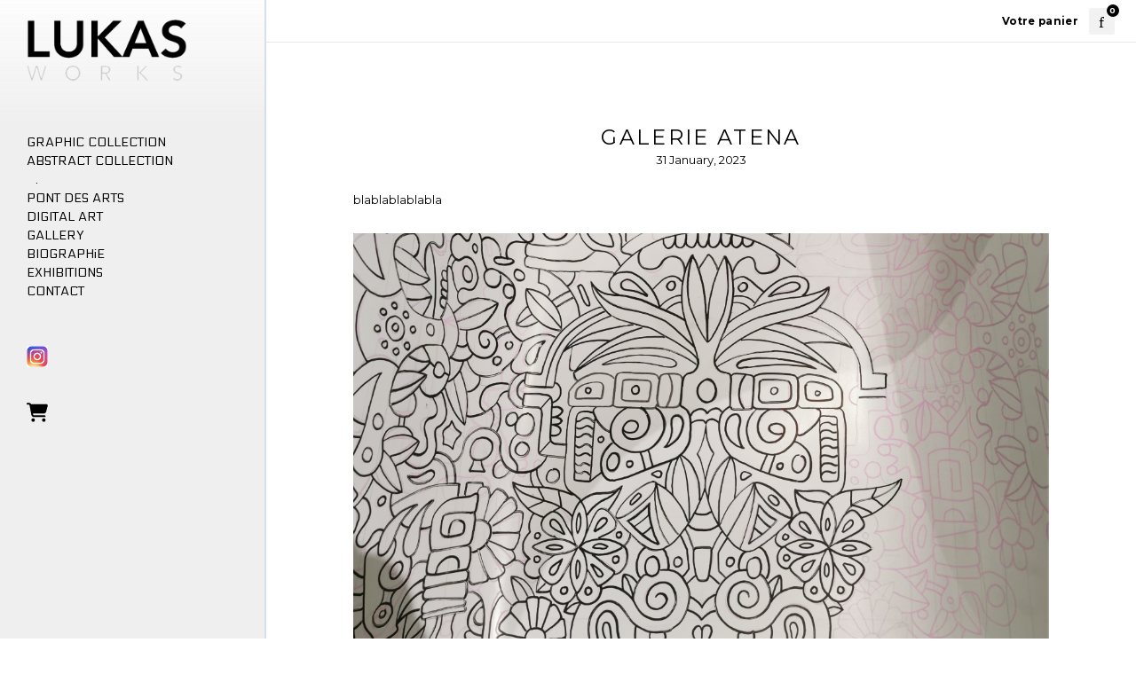

--- FILE ---
content_type: text/html; charset=UTF-8
request_url: https://www.lukas.works/blog/emauxdelongwy
body_size: 76417
content:
<!doctype html>
<html id="htmlID" lang="en">
<head>
	<meta charset="UTF-8">
	<meta http-equiv="content-type" content="text/html;charset=UTF-8">
	<meta name="viewport" content="width=device-width, initial-scale=1.0">
	<meta name="robots" content="index, follow, noimageai">
	<meta name="generator" content="Portfoliobox">
    <meta name='google38d8f43a546cdb9e.html' content='uShm6Kvs8EdynR6bHWTaZ8suWClTJkTrOv12c_aTSfg'>

    <title id="seoTitle">Travaux de l'artiste Peintre Lukas</title>
	<meta id="seoDesc" name="description" content="Découvrez le site officiel de l'Artiste Peintre Lukas, établi à Paris">
	<meta id="seoKeywords" name="keywords" content="">
	<link rel="icon" id="seoSiteIcon" href="">
    
	<meta id="seoOgTitle" property="og:title" content="Travaux de l'artiste Peintre Lukas">
	<meta id="seoOgSiteName" property="og:site_name" content="Travaux de l'artiste Peintre Lukas">
	<meta id="seoOgDesc" property="og:description" content="Découvrez le site officiel de l'Artiste Peintre Lukas, établi à Paris">
	<meta id="seoOgImg" property="og:image" content="https://dvqlxo2m2q99q.cloudfront.net/000_clients/461023/page/website-lukas-1be253.jpg">
	<meta id="seoOgUrl" property="og:url" content="">
	<meta id="seoOgType" property="og:type" content="website" />

	<meta name="twitter:card" content="summary" />
	<meta name="twitter:site" content="@lukasworks01" />
	<meta id="seoTwitterTitle" name="twitter:title" content="Travaux de l'artiste Peintre Lukas" />
	<meta id="seoTwitterDescription" name="twitter:description" content="Découvrez le site officiel de l'Artiste Peintre Lukas, établi à Paris">
	<meta id="seoTwitterImg" name="twitter:image" content="https://dvqlxo2m2q99q.cloudfront.net/000_clients/461023/page/website-lukas-1be253.jpg" />



    <!-- source-css -->
<link rel="stylesheet" href="https://cdn.portfolioboxdns.com/pb4/_output/pb4.out.front.ver.1768465479405.css" />
<!-- /source-css -->

</head>

<body>

<div id="frontApp"
     class="frontApp"
     v-cloak
     :style="'--border-color-var:' + borderColorVar"
     :class="siteState.MobileClasses && siteState.MobileClasses.Gallery && siteState.MobileClasses.Gallery['items-per-row']  ? siteState.MobileClasses.Gallery['items-per-row'] : ''"
>
	<global-styles></global-styles>
	<child-styles></child-styles>
	<link-styles></link-styles>
	<child-link-styles></child-link-styles>
	<global-styles-mobile></global-styles-mobile>
	<mobile-css-styles></mobile-css-styles>
	<customcss-styles></customcss-styles>
	<google-fonts-styles></google-fonts-styles>

	<div class="Page" v-bind:class="{hasLeftMenu : (siteState.MainMenu.MenuType === 'left' && !hideMenu)}">
		<component v-bind:is="siteState.MainMenu.View" v-bind:main-menu="siteState.MainMenu" v-if="!hideMenu"></component>

		<router-view v-on:hidemenu="doHideMenu" v-on:hidefooter="doHideFooter"></router-view>

        <site-footer v-if="siteState.HasFooter && !hideFooter"></site-footer>

		<pb-checkout v-if="checkoutState.showCheckout"></pb-checkout>
		<added-to-cart-popup v-if="checkoutState.showAddedToCart"></added-to-cart-popup>

        <pb-bookingselect v-if="bookingPopUpStore.showBookingPopup"></pb-bookingselect>

		<front-alert-popup v-if="frontAlertData.show" v-on:close="frontAlertData.show = false" v-bind:message="frontAlertData.message"></front-alert-popup>
		<front-confirm-popup v-if="frontConfirmData.show" v-on:close="frontConfirmData.show = false" v-bind:confirm="frontConfirmData.confirm" v-bind:message="frontConfirmData.message"></front-confirm-popup>
		<scheduling-popup-main-view v-if="schedulingState && schedulingState.showPopup" v-on:close="schedulingState.showPopup = false; schedulingState.element = null;"></scheduling-popup-main-view>
		<portfoliobox-link></portfoliobox-link>
		<cookie-message v-if="siteState.EnableCookieMessage === 1"></cookie-message>
		<music-player v-if="musicPlayer.show" :track="musicPlayer.track"></music-player>
	</div>

</div>

<!-- source-js-1 -->
<script src="https://cdn.portfolioboxdns.com/pb4/_output/pb4.out.front1.ver.1768465479405.js"></script>
<!-- /source-js-1 -->

<script>
	window.pbSiteDomain = "portfoliobox.net";
	window.pbSitePath = "view";
	window.countryCode = "fr";
</script>

<script>
	window.pb = {
		isAdmin : false
	};

    pages.actions.init.serverPages([{"Guid":"CWnfvp6CFeAyR1QJ","SiteId":461023,"IsStartPage":null,"HideMenu":null,"HideFooter":null,"Url":"\/nocategory","Title":"S\u00e9rie No Category","SeoTitle":null,"SeoDescription":null,"SeoKeywords":null,"ShareImage":null,"CreatedAt":"2025-09-25 23:00:59","Style":null,"UnPublish":null,"Sections":[{"Guid":"sNtrQGTga72Tj1R8","Idx":0,"SiteId":461023,"PageGuid":"CWnfvp6CFeAyR1QJ","ProductGuid":null,"FooterId":null,"View":"dynamicgrid-temp","ViewType":"Gallery","ViewId":"dynamicgrid","Style":{"padding-top":"0","padding-bottom":"4vh","padding-left":"5%","padding-right":"5%"},"Settings":{"animation":"","class":""},"ElementsTop":[{"Guid":"E3Zn6OxABuQ0QDHC","View":"header-view","Content":"S\u00e9rie No Category","Style":{"margin-bottom":"0.7em","max-width":"800px"},"Settings":{"animation":"fade-in"}}],"ElementsBottom":null,"IsAMove":null,"AMoveBuildHeight":null,"AMoveBuildWidth":null,"ElementsFixed":{"Items1":{"Guid":"b2x78tAwCdOCmZbF","View":"gallery-view","Settings":{"animation":"fade-in","shadows":"","rounded":"","borders":"","lb-lightbox":"lb1","lb-animation":"fade-in","lb-item-fit":"contain","lb-height":"80%","lb-figcap-position":"lbbottom2","twoone-style":"","hover-transition":"none","items-per-row":"","figcap-position":"cover1","item-size":"4","item-margin":"2"},"Style":{"margin-top":"0"},"Content":[{"Guid":"Svl18EkWEE7EkCCp","View":"item-view","Style":[],"Content":{"Link":null,"Src":"https:\/\/dvqlxo2m2q99q.cloudfront.net\/000_clients\/461023\/page\/18-bigbang-theorem-12f4ed.jpg","Height":2956,"Width":2956,"Alt":"","FigCaptions":[{"Guid":"JfWnw73HUbuzXQv6","View":"captiontitle-view","Content":"","Style":[]},{"Guid":"SelxopN5UtyxW1m2","View":"captionsubtitle-view","Content":"","Style":[]}],"FileName":"18-bigbang-theorem-12f4ed.jpg","S3LocationId":0}},{"Guid":"RGqsU2O5CefzozqP","View":"item-view","Style":[],"Content":{"Link":null,"Src":"https:\/\/dvqlxo2m2q99q.cloudfront.net\/000_clients\/461023\/page\/28-h-complex-3f5578.jpg","Height":2621,"Width":2621,"Alt":"","FigCaptions":[{"Guid":"gebE4Nlfn1XNO8DO","View":"captiontitle-view","Content":"","Style":[]},{"Guid":"Xjay5heigOxJHAMd","View":"captionsubtitle-view","Content":"","Style":[]}],"FileName":"28-h-complex-3f5578.jpg","S3LocationId":0}},{"Guid":"lkitYX0vsdzGzD3","View":"item-view","Style":[],"Content":{"Link":null,"Src":"https:\/\/dvqlxo2m2q99q.cloudfront.net\/000_clients\/461023\/page\/70-aint-got-the-key-cf6ebb.jpg","Height":9449,"Width":7087,"Alt":"","FigCaptions":[{"Guid":"BW5JtV22HdbrpHqH","View":"captiontitle-view","Content":"","Style":[]},{"Guid":"VXdr0OZsgMrjwCgt","View":"captionsubtitle-view","Content":"","Style":[]}],"FileName":"70-aint-got-the-key-cf6ebb.jpg","S3LocationId":0}},{"Guid":"rv3S2gzP4skNLCm7","View":"item-view","Style":[],"Content":{"Link":null,"Src":"https:\/\/dvqlxo2m2q99q.cloudfront.net\/000_clients\/461023\/page\/15-african-snow-7899cb.jpg","Height":2080,"Width":2120,"Alt":"","FigCaptions":[{"Guid":"jf7oGP43CBq7ssty","View":"captiontitle-view","Content":"","Style":[]},{"Guid":"GWyUDLjII4Y88MAo","View":"captionsubtitle-view","Content":"","Style":[]}],"FileName":"15-african-snow-7899cb.jpg","S3LocationId":0}},{"Guid":"tXEF7AqqibIaomEG","View":"item-view","Style":[],"Content":{"Link":null,"Src":"https:\/\/dvqlxo2m2q99q.cloudfront.net\/000_clients\/461023\/page\/22-disturbed-7899cb.jpg","Height":2454,"Width":2454,"Alt":"","FigCaptions":[{"Guid":"F5c1p2z6AhnFmC9P","View":"captiontitle-view","Content":"","Style":[]},{"Guid":"TGCXXnl5Easoac91","View":"captionsubtitle-view","Content":"","Style":[]}],"FileName":"22-disturbed-7899cb.jpg","S3LocationId":0}},{"Guid":"CttM0GfFtyrsz2sN","View":"item-view","Style":[],"Content":{"Link":null,"Src":"https:\/\/dvqlxo2m2q99q.cloudfront.net\/000_clients\/461023\/page\/81-red-expression-614164.jpg","Height":3456,"Width":2304,"Alt":"","FigCaptions":[{"Guid":"q6PhuoaCMPN7kLWi","View":"captiontitle-view","Content":"","Style":[]},{"Guid":"ZOOQv1xyAJUDnloL","View":"captionsubtitle-view","Content":"","Style":[]}],"FileName":"81-red-expression-614164.jpg","S3LocationId":0}},{"Guid":"LCqDpUEAETJVYKp8","View":"item-view","Style":[],"Content":{"Link":null,"Src":"https:\/\/dvqlxo2m2q99q.cloudfront.net\/000_clients\/461023\/page\/59-matin-fleuri-614164.jpg","Height":2044,"Width":2044,"Alt":"","FigCaptions":[{"Guid":"ENHH0mJNazuFheSE","View":"captiontitle-view","Content":"","Style":[]},{"Guid":"QkpVlAl81zCKTCYA","View":"captionsubtitle-view","Content":"","Style":[]}],"FileName":"59-matin-fleuri-614164.jpg","S3LocationId":0}},{"Guid":"iMids0v6FV8G5Xqv","View":"item-view","Style":[],"Content":{"Link":null,"Src":"https:\/\/dvqlxo2m2q99q.cloudfront.net\/000_clients\/461023\/page\/74-what-113b91.jpg","Height":1971,"Width":1971,"Alt":"","FigCaptions":[{"Guid":"A0I6MFXcundg365g","View":"captiontitle-view","Content":"","Style":[]},{"Guid":"GWV42yCGhrd6ySDb","View":"captionsubtitle-view","Content":"","Style":[]}],"FileName":"74-what-113b91.jpg","S3LocationId":0}},{"Guid":"JejQWpIPVlMnk0hf","View":"item-view","Style":[],"Content":{"Link":null,"Src":"https:\/\/dvqlxo2m2q99q.cloudfront.net\/000_clients\/461023\/page\/60-desordre-614164.jpg","Height":2017,"Width":2017,"Alt":"","FigCaptions":[{"Guid":"YMpo9agchR9FjEFK","View":"captiontitle-view","Content":"","Style":[]},{"Guid":"EyGfYpxN95mATnv0","View":"captionsubtitle-view","Content":"","Style":[]}],"FileName":"60-desordre-614164.jpg","S3LocationId":0}},{"Guid":"TZmgCbkdt8UuISdA","View":"item-view","Style":[],"Content":{"Link":null,"Src":"https:\/\/dvqlxo2m2q99q.cloudfront.net\/000_clients\/461023\/page\/32-life-75843b.jpg","Height":2766,"Width":2778,"Alt":"","FigCaptions":[{"Guid":"x6qqMrYwD9LcpwYB","View":"captiontitle-view","Content":"","Style":[]},{"Guid":"uJ4EOXEe8hlJqv7N","View":"captionsubtitle-view","Content":"","Style":[]}],"FileName":"32-life-75843b.jpg","S3LocationId":0}},{"Guid":"KgCoXOX7ZV1ZggHJ","View":"item-view","Style":[],"Content":{"Link":null,"Src":"https:\/\/dvqlxo2m2q99q.cloudfront.net\/000_clients\/461023\/page\/40-univers-solution-113b91.jpg","Height":2404,"Width":2410,"Alt":"","FigCaptions":[{"Guid":"ddgX304C5RMSMBDX","View":"captiontitle-view","Content":"","Style":[]},{"Guid":"b5EwOdhQJoXeO4CQ","View":"captionsubtitle-view","Content":"","Style":[]}],"FileName":"40-univers-solution-113b91.jpg","S3LocationId":0}},{"Guid":"nSUyo27LgOO7y74c","View":"item-view","Style":[],"Content":{"Link":null,"Src":"https:\/\/dvqlxo2m2q99q.cloudfront.net\/000_clients\/461023\/page\/27-fucked-up-12f4ed.jpg","Height":2752,"Width":2756,"Alt":"","FigCaptions":[{"Guid":"UyeyPWpYRS1tiS1S","View":"captiontitle-view","Content":"","Style":[]},{"Guid":"KikP8GUzUOy0ctOO","View":"captionsubtitle-view","Content":"","Style":[]}],"FileName":"27-fucked-up-12f4ed.jpg","S3LocationId":0}},{"Guid":"LVZuLwqkprmFGWU1","View":"item-view","Style":[],"Content":{"Link":null,"Src":"https:\/\/dvqlxo2m2q99q.cloudfront.net\/000_clients\/461023\/page\/57-jardin-du-paradis2-00d7df.jpg","Height":4535,"Width":3402,"Alt":"","FigCaptions":[{"Guid":"rkIE8F6JKqz2XwSp","View":"captiontitle-view","Content":"","Style":[]},{"Guid":"SF8j2Bx7Behsedha","View":"captionsubtitle-view","Content":"","Style":[]}],"FileName":"57-jardin-du-paradis2-00d7df.jpg","S3LocationId":0}},{"Guid":"W8GM5IcDAirOPEvT","View":"item-view","Style":[],"Content":{"Link":null,"Src":"https:\/\/dvqlxo2m2q99q.cloudfront.net\/000_clients\/461023\/page\/34-manyfaces-00d7df.jpg","Height":3232,"Width":3232,"Alt":"","FigCaptions":[{"Guid":"YsCaxxWrWb3OcQUu","View":"captiontitle-view","Content":"","Style":[]},{"Guid":"ZS2220Gyxj6ulIvr","View":"captionsubtitle-view","Content":"","Style":[]}],"FileName":"34-manyfaces-00d7df.jpg","S3LocationId":0}},{"Guid":"yMDPXAeWBAJRLM32","View":"item-view","Style":[],"Content":{"Link":null,"Src":"https:\/\/dvqlxo2m2q99q.cloudfront.net\/000_clients\/461023\/page\/14-pigale-12f4ed.jpg","Height":2552,"Width":3432,"Alt":"","FigCaptions":[{"Guid":"DKE2ddnsktNgAMrM","View":"captiontitle-view","Content":"","Style":[]},{"Guid":"e7DNvIGzhJ8TpMVX","View":"captionsubtitle-view","Content":"","Style":[]}],"FileName":"14-pigale-12f4ed.jpg","S3LocationId":0}},{"Guid":"jpceqfW3xdNvw5pC","View":"item-view","Style":[],"Content":{"Link":null,"Src":"https:\/\/dvqlxo2m2q99q.cloudfront.net\/000_clients\/461023\/page\/capture-decran-2025-08-10-a-032946-modifie-9625a0.png","Height":1140,"Width":1492,"Alt":"","FigCaptions":[{"Guid":"Ck3vnVDvXYiTzEFE","View":"captiontitle-view","Content":"","Style":[]},{"Guid":"CCOBkXyWjwq1RyVk","View":"captionsubtitle-view","Content":"","Style":[]}],"FileName":"capture-decran-2025-08-10-a-032946-modifie-9625a0.png","S3LocationId":0}},{"Guid":"b7NBdolG0wCWzMhN","View":"item-view","Style":[],"Content":{"Link":null,"Src":"https:\/\/dvqlxo2m2q99q.cloudfront.net\/000_clients\/461023\/page\/design-sans-titre-37-9d7f61.png","Height":2000,"Width":2000,"Alt":"","FigCaptions":[{"Guid":"lypJCzIZ5IIq7N35","View":"captiontitle-view","Content":"","Style":[]},{"Guid":"k8705VQGJwmP63pA","View":"captionsubtitle-view","Content":"","Style":[]}],"FileName":"design-sans-titre-37-9d7f61.png","S3LocationId":0}},{"Guid":"Ni0JCGx8Q0J1JHas","View":"item-view","Style":[],"Content":{"Link":null,"Src":"https:\/\/dvqlxo2m2q99q.cloudfront.net\/000_clients\/461023\/page\/design-sans-titre-26-620082.png","Height":2000,"Width":2000,"Alt":"","FigCaptions":[{"Guid":"X9h2dfRVmqgvUX8B","View":"captiontitle-view","Content":"","Style":[]},{"Guid":"ImDrwQAlllPlGP9c","View":"captionsubtitle-view","Content":"","Style":[]}],"FileName":"design-sans-titre-26-620082.png","S3LocationId":0}},{"Guid":"BCcKnKOWLGG96MU0","View":"item-view","Style":[],"Content":{"Link":null,"Src":"https:\/\/dvqlxo2m2q99q.cloudfront.net\/000_clients\/461023\/page\/u2269zgGet00UiO.png","Height":1244,"Width":860,"Alt":"","FigCaptions":[{"Guid":"gyPmTgitSPZDNBZl","View":"captiontitle-view","Content":"","Style":[]},{"Guid":"LemN44BGeBaY2zqt","View":"captionsubtitle-view","Content":"","Style":[]}],"FileName":"u2269zgGet00UiO.png","S3LocationId":0}},{"Guid":"JMBM8lJE0MLC2ygR","View":"item-view","Style":[],"Content":{"Link":null,"Src":"https:\/\/dvqlxo2m2q99q.cloudfront.net\/000_clients\/461023\/page\/n2268PMSQhpfENn.jpg","Height":1920,"Width":1655,"Alt":"","FigCaptions":[{"Guid":"HRzl03A5StroIpVu","View":"captiontitle-view","Content":"","Style":[]},{"Guid":"YqOhMCRt9BqLYImM","View":"captionsubtitle-view","Content":"","Style":[]}],"FileName":"n2268PMSQhpfENn.jpg","S3LocationId":0}},{"Guid":"jxK0GyZDuJD3QiYZ","View":"item-view","Style":[],"Content":{"Link":null,"Src":"https:\/\/dvqlxo2m2q99q.cloudfront.net\/000_clients\/461023\/page\/n2267qx0mqVVL0i.jpg","Height":2315,"Width":1684,"Alt":"","FigCaptions":[{"Guid":"P3jSe6KsDXM79nhY","View":"captiontitle-view","Content":"","Style":[]},{"Guid":"dzTOzVb7DZ60zwvv","View":"captionsubtitle-view","Content":"","Style":[]}],"FileName":"n2267qx0mqVVL0i.jpg","S3LocationId":0}},{"Guid":"eY6figXVcB2lcS7i","View":"item-view","Style":[],"Content":{"Link":null,"Src":"https:\/\/dvqlxo2m2q99q.cloudfront.net\/000_clients\/461023\/page\/x2267THmpSXkoYT.jpg","Height":2362,"Width":2362,"Alt":"","FigCaptions":[{"Guid":"Iyuv0wUzirWbKyu","View":"captiontitle-view","Content":"","Style":[]},{"Guid":"M5S0oeEJtiWyx9IH","View":"captionsubtitle-view","Content":"","Style":[]}],"FileName":"x2267THmpSXkoYT.jpg","S3LocationId":0}},{"Guid":"PPw0GTltttm3pMDA","View":"item-view","Style":[],"Content":{"Link":null,"Src":"https:\/\/dvqlxo2m2q99q.cloudfront.net\/000_clients\/461023\/page\/f2267t9h5Zgz5zm.jpg","Height":797,"Width":663,"Alt":"","FigCaptions":[{"Guid":"h6N9PRAfeEVBxEYR","View":"captiontitle-view","Content":"","Style":[]},{"Guid":"rM7MkRrsQM3G6nmj","View":"captionsubtitle-view","Content":"","Style":[]}],"FileName":"f2267t9h5Zgz5zm.jpg","S3LocationId":0}},{"Guid":"h37wngOqYBcseKVI","View":"item-view","Style":[],"Content":{"Link":null,"Src":"https:\/\/dvqlxo2m2q99q.cloudfront.net\/000_clients\/461023\/page\/l2267GEseXhXgb7.jpg","Height":797,"Width":663,"Alt":"","FigCaptions":[{"Guid":"A5ojXZUArISH75vV","View":"captiontitle-view","Content":"","Style":[]},{"Guid":"qLM0tchz6xC7WoOY","View":"captionsubtitle-view","Content":"","Style":[]}],"FileName":"l2267GEseXhXgb7.jpg","S3LocationId":0}},{"Guid":"S3RpwjKwRJAdni1t","View":"item-view","Style":[],"Content":{"Link":null,"Src":"https:\/\/dvqlxo2m2q99q.cloudfront.net\/000_clients\/461023\/page\/c2267WGy2eAlHNA.jpg","Height":2362,"Width":2362,"Alt":"","FigCaptions":[{"Guid":"y0ynQe2xLCBCpnm8","View":"captiontitle-view","Content":"","Style":[]},{"Guid":"DfCg30j0LT1sPa7a","View":"captionsubtitle-view","Content":"","Style":[]}],"FileName":"c2267WGy2eAlHNA.jpg","S3LocationId":0}},{"Guid":"hSXxBIsHIdP7gClf","View":"item-view","Style":[],"Content":{"Link":null,"Src":"https:\/\/dvqlxo2m2q99q.cloudfront.net\/000_clients\/461023\/page\/f21114GX0TzKz9cJ.jpg","Height":1417,"Width":1417,"Alt":"","FigCaptions":[{"Guid":"GDxw1OwckzLxZLXd","View":"captiontitle-view","Content":"","Style":[]},{"Guid":"YygjwnslDrGSFw8Z","View":"captionsubtitle-view","Content":"","Style":[]}],"FileName":"f21114GX0TzKz9cJ.jpg","S3LocationId":0}},{"Guid":"lsejjD9JMOo1pC2Q","View":"item-view","Style":[],"Content":{"Link":null,"Src":"https:\/\/dvqlxo2m2q99q.cloudfront.net\/000_clients\/461023\/page\/e2148FgpID6mlXf.jpg","Height":2979,"Width":2978,"Alt":"","FigCaptions":[{"Guid":"Pjql8DaCm3PoxhBQ","View":"captiontitle-view","Content":"","Style":[]},{"Guid":"IzM30KhiT1zAyeIi","View":"captionsubtitle-view","Content":"","Style":[]}],"FileName":"e2148FgpID6mlXf.jpg","S3LocationId":0}},{"Guid":"eIg3jfe18VZIESNG","View":"item-view","Style":[],"Content":{"Link":null,"Src":"https:\/\/dvqlxo2m2q99q.cloudfront.net\/000_clients\/461023\/page\/q2141Ipq7vNj0eK.jpg","Height":1666,"Width":1667,"Alt":"","FigCaptions":[{"Guid":"d7U6Cto5o83jiCXz","View":"captiontitle-view","Content":"","Style":[]},{"Guid":"CJ51W6TTtX6CEwSP","View":"captionsubtitle-view","Content":"","Style":[]}],"FileName":"q2141Ipq7vNj0eK.jpg","S3LocationId":0}},{"Guid":"SbFpSoZ2QNrUFVze","View":"item-view","Style":[],"Content":{"Link":null,"Src":"https:\/\/dvqlxo2m2q99q.cloudfront.net\/000_clients\/461023\/page\/f2141JvjVLYx0jg.jpg","Height":1701,"Width":1701,"Alt":"","FigCaptions":[{"Guid":"BYviSXlI9OnySzZD","View":"captiontitle-view","Content":"","Style":[]},{"Guid":"BUIQ5RdTw0jsAZHJ","View":"captionsubtitle-view","Content":"","Style":[]}],"FileName":"f2141JvjVLYx0jg.jpg","S3LocationId":0}},{"Guid":"qAXmpSimwlJzzLte","View":"item-view","Style":[],"Content":{"Link":null,"Src":"https:\/\/dvqlxo2m2q99q.cloudfront.net\/000_clients\/461023\/page\/m20345NKT4mDudLf.jpg","Height":1530,"Width":1530,"Alt":"","FigCaptions":[{"Guid":"lRnFR7YnSktSCsJq","View":"captiontitle-view","Content":"","Style":[]},{"Guid":"UAkB5FNecdQOW2yZ","View":"captionsubtitle-view","Content":"","Style":[]}],"FileName":"m20345NKT4mDudLf.jpg","S3LocationId":0}},{"Guid":"sXR2w3ltybdFHWvm","View":"item-view","Style":[],"Content":{"Link":null,"Src":"https:\/\/dvqlxo2m2q99q.cloudfront.net\/000_clients\/461023\/page\/g2141usLwd5yHwJ.jpg","Height":2388,"Width":1984,"Alt":"","FigCaptions":[{"Guid":"DFK7HtAMZ3bh9s49","View":"captiontitle-view","Content":"","Style":[]},{"Guid":"IlLxixC4WGDR5n7N","View":"captionsubtitle-view","Content":"","Style":[]}],"FileName":"g2141usLwd5yHwJ.jpg","S3LocationId":0}},{"Guid":"XVYTZr00SjAeKYHP","View":"item-view","Style":[],"Content":{"Link":null,"Src":"https:\/\/dvqlxo2m2q99q.cloudfront.net\/000_clients\/461023\/page\/o20313PlOC7jfOKj.jpg","Height":1140,"Width":850,"Alt":"","FigCaptions":[{"Guid":"epgbOghbB6jmZxlW","View":"captiontitle-view","Content":"","Style":[]},{"Guid":"MQSoir4D4DnBqatY","View":"captionsubtitle-view","Content":"","Style":[]}],"FileName":"o20313PlOC7jfOKj.jpg","S3LocationId":0}},{"Guid":"k10fKSSa1Kp4oyfq","View":"item-view","Style":[],"Content":{"Link":null,"Src":"https:\/\/dvqlxo2m2q99q.cloudfront.net\/000_clients\/461023\/page\/s20290WMnFjrx3tg.jpg","Height":1086,"Width":909,"Alt":"","FigCaptions":[{"Guid":"mG5YzjSObpxwlBiJ","View":"captiontitle-view","Content":"","Style":[]},{"Guid":"YMGyvnLy21V5dZZy","View":"captionsubtitle-view","Content":"","Style":[]}],"FileName":"s20290WMnFjrx3tg.jpg","S3LocationId":0}},{"Guid":"SaeqXeLYevW9cYnt","View":"item-view","Style":[],"Content":{"Link":null,"Src":"https:\/\/dvqlxo2m2q99q.cloudfront.net\/000_clients\/461023\/page\/r20289gsAejHd9jN.jpg","Height":1653,"Width":1323,"Alt":"","FigCaptions":[{"Guid":"Po1xVtUMGl5BNRyK","View":"captiontitle-view","Content":"","Style":[]},{"Guid":"ZiG2Vwe4hptFORw","View":"captionsubtitle-view","Content":"","Style":[]}],"FileName":"r20289gsAejHd9jN.jpg","S3LocationId":0}},{"Guid":"dN29Ov6iTpnRfX5W","View":"item-view","Style":[],"Content":{"Link":null,"Src":"https:\/\/dvqlxo2m2q99q.cloudfront.net\/000_clients\/461023\/page\/m20289OIoQQv38z3.jpg","Height":1138,"Width":1417,"Alt":"","FigCaptions":[{"Guid":"LZ64Dx9fBxiuUyWk","View":"captiontitle-view","Content":"","Style":[]},{"Guid":"jea1qWsNPUMPF5nK","View":"captionsubtitle-view","Content":"","Style":[]}],"FileName":"m20289OIoQQv38z3.jpg","S3LocationId":0}},{"Guid":"wjEi65lnXnxJ9kGZ","View":"item-view","Style":[],"Content":{"Link":null,"Src":"https:\/\/dvqlxo2m2q99q.cloudfront.net\/000_clients\/461023\/page\/n20289lD10xpfW7t.jpg","Height":1134,"Width":1134,"Alt":"","FigCaptions":[{"Guid":"OD3oNsQY23UXCkjm","View":"captiontitle-view","Content":"","Style":[]},{"Guid":"vJIAroHkQRaCE17c","View":"captionsubtitle-view","Content":"","Style":[]}],"FileName":"n20289lD10xpfW7t.jpg","S3LocationId":0}},{"Guid":"Jf3itvjoRaiYISMg","View":"item-view","Style":[],"Content":{"Link":null,"Src":"https:\/\/dvqlxo2m2q99q.cloudfront.net\/000_clients\/461023\/page\/m20289vAm9OELbPi.jpg","Height":3016,"Width":3016,"Alt":"","FigCaptions":[{"Guid":"pBI7jCQWQwJYl9sM","View":"captiontitle-view","Content":"","Style":[]},{"Guid":"smlm88QqDSafJemo","View":"captionsubtitle-view","Content":"","Style":[]}],"FileName":"m20289vAm9OELbPi.jpg","S3LocationId":0}},{"Guid":"AS5y1HG9k9Ku8NbF","View":"item-view","Style":[],"Content":{"Link":null,"Src":"https:\/\/dvqlxo2m2q99q.cloudfront.net\/000_clients\/461023\/page\/q20289gXemZLgssq.jpg","Height":1408,"Width":1134,"Alt":"","FigCaptions":[{"Guid":"J5pC211SP79gW6Vd","View":"captiontitle-view","Content":"","Style":[]},{"Guid":"lexrVjrnxShyWQTq","View":"captionsubtitle-view","Content":"","Style":[]}],"FileName":"q20289gXemZLgssq.jpg","S3LocationId":0}},{"Guid":"Sv5RTH6jcXn7O87P","View":"item-view","Style":[],"Content":{"Link":null,"Src":"https:\/\/dvqlxo2m2q99q.cloudfront.net\/000_clients\/461023\/page\/a20289IShJwkjyFh.jpg","Height":1370,"Width":1134,"Alt":"","FigCaptions":[{"Guid":"NPaIwmPDjk4hcjwC","View":"captiontitle-view","Content":"","Style":[]},{"Guid":"wH1VtM0bD1KhIEuR","View":"captionsubtitle-view","Content":"","Style":[]}],"FileName":"a20289IShJwkjyFh.jpg","S3LocationId":0}},{"Guid":"nsmuiowD5r5bouTu","View":"item-view","Style":[],"Content":{"Link":null,"Src":"https:\/\/dvqlxo2m2q99q.cloudfront.net\/000_clients\/461023\/page\/461023OeNiMlcLpb4.jpg","Height":3126,"Width":2332,"Alt":"","FigCaptions":[{"Guid":"hdynDe5Emp2ZBYjJ","View":"captiontitle-view","Content":"","Style":[]},{"Guid":"rCGSqQ1DsqSu3BoA","View":"captionsubtitle-view","Content":"","Style":[]}],"FileName":"461023OeNiMlcLpb4.jpg","S3LocationId":0}},{"Guid":"hEL7ja4dG3LEgzfS","View":"item-view","Style":[],"Content":{"Link":null,"Src":"https:\/\/dvqlxo2m2q99q.cloudfront.net\/000_clients\/461023\/page\/461023cRPpXPnLpb4.jpg","Height":2362,"Width":2362,"Alt":"","FigCaptions":[{"Guid":"j2rBZYR807E3R6yQ","View":"captiontitle-view","Content":"","Style":[]},{"Guid":"hEmo2Uyx1SCdDRmJ","View":"captionsubtitle-view","Content":"","Style":[]}],"FileName":"461023cRPpXPnLpb4.jpg","S3LocationId":0}},{"Guid":"i2YETo9MOJbP6mOs","View":"item-view","Style":[],"Content":{"Link":null,"Src":"https:\/\/dvqlxo2m2q99q.cloudfront.net\/000_clients\/461023\/page\/461023VNLHB5wWpb4.jpg","Height":2205,"Width":2205,"Alt":"","FigCaptions":[{"Guid":"veZj1ySiD2UX66Cr","View":"captiontitle-view","Content":"","Style":[]},{"Guid":"V8uHtgba0vYsrcYv","View":"captionsubtitle-view","Content":"","Style":[]}],"FileName":"461023VNLHB5wWpb4.jpg","S3LocationId":0}}]}},"Title":null},{"Guid":"SRe6UjsXk020trnm","Idx":1,"SiteId":461023,"PageGuid":"CWnfvp6CFeAyR1QJ","ProductGuid":null,"FooterId":null,"View":"twocolumns-temp","ViewType":"Text","ViewId":"columns3","Style":{"padding-top":"4vh","padding-bottom":"4vh","padding-left":"5%","padding-right":"5%","align-items":"flex-start"},"Settings":{"animation":""},"ElementsTop":[],"ElementsBottom":[],"IsAMove":null,"AMoveBuildHeight":null,"AMoveBuildWidth":null,"ElementsFixed":null,"Title":null}]},{"Guid":"iZfNqRbnBtitiPqd","SiteId":461023,"IsStartPage":null,"HideMenu":null,"HideFooter":null,"Url":"\/presentation","Title":"PR\u00c9SENTATION","SeoTitle":null,"SeoDescription":null,"SeoKeywords":null,"ShareImage":null,"CreatedAt":"2025-08-11 07:37:17","Style":null,"UnPublish":null,"Sections":[{"Guid":"epUjgLctUqK51p5","Idx":0,"SiteId":461023,"PageGuid":"iZfNqRbnBtitiPqd","ProductGuid":null,"FooterId":null,"View":"blank-temp","ViewType":"Text","ViewId":"blank","Style":{"padding-top":"7vh","padding-bottom":"7vh","padding-left":"7%","padding-right":"7%","justify-content":"center","align-items":"center","min-height":"60vh"},"Settings":{"animation":"","class":""},"ElementsTop":[{"Guid":"VP9CNSE1kYRaW9Fj","View":"header-view","Content":"PR\u00c9SENTATION","Style":{"margin-bottom":"0.7em","max-width":"900px","text-align":"center"},"Settings":{"animation":"fade-in"}},{"Guid":"XeN4P24o2RSRkYvS","View":"pdf-view","Content":{"Src":"https:\/\/dvqlxo2m2q99q.cloudfront.net\/000_clients\/461023\/page\/presentation-lukas-works-d26e86.pdf","HasToolbar":true},"Style":{"margin-bottom":"2em"},"Settings":{"animation":"fade-in"}}],"ElementsBottom":null,"IsAMove":null,"AMoveBuildHeight":null,"AMoveBuildWidth":null,"ElementsFixed":null,"Title":null}]},{"Guid":"TLPBomOVPPujnMOv","SiteId":461023,"IsStartPage":null,"HideMenu":null,"HideFooter":null,"Url":"\/lukastock","Title":"LUKASSTOCK","SeoTitle":null,"SeoDescription":null,"SeoKeywords":null,"ShareImage":null,"CreatedAt":"2025-07-19 08:17:54","Style":null,"UnPublish":null,"Sections":[{"Guid":"VczO1fL1ShRjz0hn","Idx":0,"SiteId":461023,"PageGuid":"TLPBomOVPPujnMOv","ProductGuid":null,"FooterId":null,"View":"evenrows-temp","ViewType":"Gallery","ViewId":"evenrows","Style":{"padding-top":"7vh","padding-bottom":"7vh","padding-left":"7%","padding-right":"7%"},"Settings":{"animation":"","class":""},"ElementsTop":[{"Guid":"HXIxMVeyRhInptGC","View":"header-view","Content":"LUKASSTOCK","Style":{"margin-bottom":"0.7em","max-width":"800px"},"Settings":{"animation":"fade-in"}},{"Guid":"G7OrMfvW1eku6SSM","View":"longtext-view","Content":"Dans cette galerie, vous pouvez d\u00e9couvrir une s\u00e9lection de mes travaux. J'esp\u00e8re que cela vous plaira.","Style":{"margin-bottom":"1.1em","max-width":"800px","text-align":"center"},"Settings":{"animation":"fade-in"}}],"ElementsBottom":null,"IsAMove":null,"AMoveBuildHeight":null,"AMoveBuildWidth":null,"ElementsFixed":{"Items1":{"Guid":"msVv6qdnTwUvJSLO","View":"gallery-view","Settings":{"animation":"fade-in","shadows":"","rounded":"","borders":"","lb-lightbox":"lb1","lb-animation":"fade-in","lb-item-fit":"contain","lb-height":"80%","lb-figcap-position":"lbbottom2","twoone-style":"","hover-transition":"none","items-per-row":"","item-size":"3","item-margin":"2","figcap-position":"cover1"},"Style":{"margin-top":"3em","margin-bottom":"0em"},"Content":[{"Guid":"ukXSlsWmX8ulJFes","View":"item-view","Style":[],"Content":{"Link":null,"Src":"https:\/\/dvqlxo2m2q99q.cloudfront.net\/000_clients\/461023\/page\/lukas-monkaz-a08b58.jpg","Height":1654,"Width":1654,"Alt":"","FigCaptions":[{"Guid":"M1IQmnm0w6tfJbEU","View":"captiontitle-view","Content":"","Style":[]},{"Guid":"VukqC4gSheAoGHxM","View":"captionsubtitle-view","Content":"","Style":[]}],"FileName":"lukas-monkaz-a08b58.jpg","S3LocationId":0}},{"Guid":"yK0A22d1tFSMIaKa","View":"item-view","Style":[],"Content":{"Link":null,"Src":"https:\/\/dvqlxo2m2q99q.cloudfront.net\/000_clients\/461023\/page\/lukas-saxduck-9d50c5.png","Height":1654,"Width":1654,"Alt":"","FigCaptions":[{"Guid":"CpPaFwWECxZFNddH","View":"captiontitle-view","Content":"","Style":[]},{"Guid":"nTi3mYzDacHa6CSO","View":"captionsubtitle-view","Content":"","Style":[]}],"FileName":"lukas-saxduck-9d50c5.png","S3LocationId":0}},{"Guid":"AcS3EJQyzZcbrSaE","View":"item-view","Style":[],"Content":{"Link":null,"Src":"https:\/\/dvqlxo2m2q99q.cloudfront.net\/000_clients\/461023\/page\/lukas-profondeur-fbefc8.png","Height":1654,"Width":1654,"Alt":"","FigCaptions":[{"Guid":"EEMz3kiXvp5Yi3rp","View":"captiontitle-view","Content":"","Style":[]},{"Guid":"x0nNrb6ZPkZuna1Y","View":"captionsubtitle-view","Content":"","Style":[]}],"FileName":"lukas-profondeur-fbefc8.png","S3LocationId":0}},{"Guid":"wYP8PAuYIqXmXvPB","View":"item-view","Style":[],"Content":{"Link":null,"Src":"https:\/\/dvqlxo2m2q99q.cloudfront.net\/000_clients\/461023\/page\/lukas-elephant-gift-a08b58.png","Height":1654,"Width":1654,"Alt":"","FigCaptions":[{"Guid":"N4o29ho441LrBE6N","View":"captiontitle-view","Content":"","Style":[]},{"Guid":"xaJf726RbWq48P6e","View":"captionsubtitle-view","Content":"","Style":[]}],"FileName":"lukas-elephant-gift-a08b58.png","S3LocationId":0}},{"Guid":"wXTGsUiv8p0x4w31","View":"item-view","Style":[],"Content":{"Link":null,"Src":"https:\/\/dvqlxo2m2q99q.cloudfront.net\/000_clients\/461023\/page\/lukas-douce-ville-60x60cm-light-ddcd04.jpg","Height":3456,"Width":3456,"Alt":"","FigCaptions":[{"Guid":"JlA2WFSRJ7qQpUNx","View":"captiontitle-view","Content":"","Style":[]},{"Guid":"nPANoUf6gWv4gAO9","View":"captionsubtitle-view","Content":"","Style":[]}],"FileName":"lukas-douce-ville-60x60cm-light-ddcd04.jpg","S3LocationId":0}},{"Guid":"T2zsxskzLGPIwELg","View":"item-view","Style":[],"Content":{"Link":null,"Src":"https:\/\/dvqlxo2m2q99q.cloudfront.net\/000_clients\/461023\/page\/lukas-ville-miel-60x60-cm-light-a60511.jpg","Height":3456,"Width":3456,"Alt":"","FigCaptions":[{"Guid":"C5VIGUHatmNCqfW","View":"captiontitle-view","Content":"","Style":[]},{"Guid":"FiBrlU1oDzykDuqg","View":"captionsubtitle-view","Content":"","Style":[]}],"FileName":"lukas-ville-miel-60x60-cm-light-a60511.jpg","S3LocationId":0}},{"Guid":"oTE7GBCUQZTPpAt8","View":"item-view","Style":[],"Content":{"Link":null,"Src":"https:\/\/dvqlxo2m2q99q.cloudfront.net\/000_clients\/461023\/page\/lukas-petit-pot-30x30cm-light-79e3f7.jpg","Height":3172,"Width":3172,"Alt":"","FigCaptions":[{"Guid":"dDUwqh6GHkVxpuqm","View":"captiontitle-view","Content":"","Style":[]},{"Guid":"SctBr9q3gUr6jfk4","View":"captionsubtitle-view","Content":"","Style":[]}]}},{"Guid":"oanGkwUr9wJlvAto","View":"item-view","Style":[],"Content":{"Link":null,"Src":"https:\/\/dvqlxo2m2q99q.cloudfront.net\/000_clients\/461023\/page\/lukas-tokyo-rain-100x50-cm-lighthd-da7479.jpg","Height":4570,"Width":2284,"Alt":"","FigCaptions":[{"Guid":"o93MUehcsqcC5kwE","View":"captiontitle-view","Content":"","Style":[]},{"Guid":"DSxZOuSiP88XDMUy","View":"captionsubtitle-view","Content":"","Style":[]}]}},{"Guid":"WpRfZYAbMAaaOEvu","View":"item-view","Style":[],"Content":{"Link":null,"Src":"https:\/\/dvqlxo2m2q99q.cloudfront.net\/000_clients\/461023\/page\/461023OeNiMlcLpb4.jpg","Height":3126,"Width":2332,"Alt":"","FigCaptions":[{"Guid":"IRAppedMoL8ulnih","View":"captiontitle-view","Content":"","Style":[]},{"Guid":"R5oHW3LnHp9UQ5PN","View":"captionsubtitle-view","Content":"","Style":[]}],"FileName":"461023OeNiMlcLpb4.jpg","S3LocationId":0}},{"Guid":"HOkmqwE7Bz3BUVQw","View":"item-view","Style":[],"Content":{"Link":null,"Src":"https:\/\/dvqlxo2m2q99q.cloudfront.net\/000_clients\/461023\/page\/y20290Y4lrLIQByf.jpg","Height":1412,"Width":1417,"Alt":"","FigCaptions":[{"Guid":"AmKPSCml5aJjJg2k","View":"captiontitle-view","Content":"","Style":[]},{"Guid":"qj13R9vENUAh6g1i","View":"captionsubtitle-view","Content":"","Style":[]}],"FileName":"y20290Y4lrLIQByf.jpg","S3LocationId":0}},{"Guid":"iaN7zdoeDs5zKLfO","View":"item-view","Style":[],"Content":{"Link":null,"Src":"https:\/\/dvqlxo2m2q99q.cloudfront.net\/000_clients\/461023\/page\/g2141usLwd5yHwJ.jpg","Height":2388,"Width":1984,"Alt":"","FigCaptions":[{"Guid":"CCcLjSX26vDD4E8r","View":"captiontitle-view","Content":"","Style":[]},{"Guid":"oQItdjHkfRDISmxj","View":"captionsubtitle-view","Content":"","Style":[]}],"FileName":"g2141usLwd5yHwJ.jpg","S3LocationId":0}},{"Guid":"rVj7eFcIslqxVGEP","View":"item-view","Style":[],"Content":{"Link":null,"Src":"https:\/\/dvqlxo2m2q99q.cloudfront.net\/000_clients\/461023\/page\/a2141N36Tb7COEo.jpg","Height":1417,"Width":1417,"Alt":"","FigCaptions":[{"Guid":"uD5WoCVmEQRPYyva","View":"captiontitle-view","Content":"","Style":[]},{"Guid":"Ymu5MidnJpD9wmT0","View":"captionsubtitle-view","Content":"","Style":[]}],"FileName":"a2141N36Tb7COEo.jpg","S3LocationId":0}},{"Guid":"prEn70qoBIJkKXnd","View":"item-view","Style":[],"Content":{"Link":null,"Src":"https:\/\/dvqlxo2m2q99q.cloudfront.net\/000_clients\/461023\/page\/p2145QsproHKsJq.jpg","Height":2231,"Width":1701,"Alt":"","FigCaptions":[{"Guid":"B0vYPbhMxXmSelOS","View":"captiontitle-view","Content":"","Style":[]},{"Guid":"JjZ4cVWXkVf2TJZf","View":"captionsubtitle-view","Content":"","Style":[]}],"FileName":"p2145QsproHKsJq.jpg","S3LocationId":0}},{"Guid":"k8iKWY5HClTDscZy","View":"item-view","Style":[],"Content":{"Link":null,"Src":"https:\/\/dvqlxo2m2q99q.cloudfront.net\/000_clients\/461023\/page\/i2175E0zeQT6TD3.jpg","Height":2835,"Width":2296,"Alt":"","FigCaptions":[{"Guid":"yH8nL3aaceN2vrkU","View":"captiontitle-view","Content":"","Style":[]},{"Guid":"QdcLdYIHSHRQq3J8","View":"captionsubtitle-view","Content":"","Style":[]}],"FileName":"i2175E0zeQT6TD3.jpg","S3LocationId":0}},{"Guid":"zqImwjYdJyzwH8gu","View":"item-view","Style":[],"Content":{"Link":null,"Src":"https:\/\/dvqlxo2m2q99q.cloudfront.net\/000_clients\/461023\/page\/y22122oDtYtkpLiD.jpg","Height":1190,"Width":950,"Alt":"","FigCaptions":[{"Guid":"cyrFbC9oXBtt6dHH","View":"captiontitle-view","Content":"","Style":[]},{"Guid":"XM5ouNNIv381WDFT","View":"captionsubtitle-view","Content":"","Style":[]}],"FileName":"y22122oDtYtkpLiD.jpg","S3LocationId":0}},{"Guid":"moi5UqY28CWTufdY","View":"item-view","Style":[],"Content":{"Link":null,"Src":"https:\/\/dvqlxo2m2q99q.cloudfront.net\/000_clients\/461023\/page\/j22112oyvG9nhgpN.jpg","Height":1190,"Width":950,"Alt":"","FigCaptions":[{"Guid":"nlDIlEWAY0Gnh0z3","View":"captiontitle-view","Content":"","Style":[]},{"Guid":"BR4cvvQuEVv0l7BB","View":"captionsubtitle-view","Content":"","Style":[]}],"FileName":"j22112oyvG9nhgpN.jpg","S3LocationId":0}},{"Guid":"RJIHfEo1Dsu1vBlv","View":"item-view","Style":[],"Content":{"Link":null,"Src":"https:\/\/dvqlxo2m2q99q.cloudfront.net\/000_clients\/461023\/page\/lukas-la-saline-100x50cm-light-fa05cb.jpg","Height":4570,"Width":2284,"Alt":"","FigCaptions":[{"Guid":"bsOjF2Zq3Nm7Hvc4","View":"captiontitle-view","Content":"","Style":[]},{"Guid":"ZIHXTkAQg7AwuVox","View":"captionsubtitle-view","Content":"","Style":[]}],"FileName":"lukas-la-saline-100x50cm-light-fa05cb.jpg","S3LocationId":0}},{"Guid":"VZB5X4JeAeBKuNKe","View":"item-view","Style":[],"Content":{"Link":null,"Src":"https:\/\/dvqlxo2m2q99q.cloudfront.net\/000_clients\/461023\/page\/lukas-55x46-mono-light-a36db4.jpg","Height":3442,"Width":2879,"Alt":"","FigCaptions":[{"Guid":"Pk6PAGN6PByRMqYY","View":"captiontitle-view","Content":"","Style":[]},{"Guid":"gncXtYLC8T4Obm8u","View":"captionsubtitle-view","Content":"","Style":[]}],"FileName":"lukas-55x46-mono-light-a36db4.jpg","S3LocationId":0}},{"Guid":"sjenVBp9DCJLd6KC","View":"item-view","Style":[],"Content":{"Link":null,"Src":"https:\/\/dvqlxo2m2q99q.cloudfront.net\/000_clients\/461023\/page\/lukas-55x46-minimal-light-f8ce24.jpg","Height":3442,"Width":2879,"Alt":"","FigCaptions":[{"Guid":"hMgRGYbSmfYh2Bni","View":"captiontitle-view","Content":"","Style":[]},{"Guid":"iYsibddTIGbVVKpK","View":"captionsubtitle-view","Content":"","Style":[]}],"FileName":"lukas-55x46-minimal-light-f8ce24.jpg","S3LocationId":0}},{"Guid":"JYjp5DdjWKOfqHgv","View":"item-view","Style":[],"Content":{"Link":null,"Src":"https:\/\/dvqlxo2m2q99q.cloudfront.net\/000_clients\/461023\/page\/lukas-indie-60x60cm-light-291f0b.jpg","Height":2587,"Width":2587,"Alt":"","FigCaptions":[{"Guid":"HUliCMwiy4fM7t1P","View":"captiontitle-view","Content":"","Style":[]},{"Guid":"ty64uHLrX8n68I52","View":"captionsubtitle-view","Content":"","Style":[]}],"FileName":"lukas-indie-60x60cm-light-291f0b.jpg","S3LocationId":0}},{"Guid":"OLlCFMMR1YZczOuH","View":"item-view","Style":[],"Content":{"Link":null,"Src":"https:\/\/dvqlxo2m2q99q.cloudfront.net\/000_clients\/461023\/page\/neokreol-1-light-0de7e5.jpg","Height":2304,"Width":1948,"Alt":"","FigCaptions":[{"Guid":"AP1TzGpNFIg2FAlX","View":"captiontitle-view","Content":"","Style":[]},{"Guid":"zxV4ezuUPHrrMlGn","View":"captionsubtitle-view","Content":"","Style":[]}],"FileName":"neokreol-1-light-0de7e5.jpg","S3LocationId":0}},{"Guid":"Z3xqG9rEOtZX7XZ5","View":"item-view","Style":[],"Content":{"Link":null,"Src":"https:\/\/dvqlxo2m2q99q.cloudfront.net\/000_clients\/461023\/page\/poka-letchi-light-35d407.jpg","Height":2495,"Width":2041,"Alt":"","FigCaptions":[{"Guid":"cY1BYk7HuekBRDVs","View":"captiontitle-view","Content":"","Style":[]},{"Guid":"KAcDZoo43lXy7XZu","View":"captionsubtitle-view","Content":"","Style":[]}],"FileName":"poka-letchi-light-35d407.jpg","S3LocationId":0}},{"Guid":"xj8aaaESihzRyieW","View":"item-view","Style":[],"Content":{"Link":null,"Src":"https:\/\/dvqlxo2m2q99q.cloudfront.net\/000_clients\/461023\/page\/design-sans-titre-26-620082.png","Height":2000,"Width":2000,"Alt":"","FigCaptions":[{"Guid":"XFuXUEfJN2UwCycr","View":"captiontitle-view","Content":"","Style":[]},{"Guid":"kwaWfe5HdujyAnIl","View":"captionsubtitle-view","Content":"","Style":[]}],"FileName":"design-sans-titre-26-620082.png","S3LocationId":0}},{"Guid":"d1M0OWGFMV4zhyOb","View":"item-view","Style":[],"Content":{"Link":null,"Src":"https:\/\/dvqlxo2m2q99q.cloudfront.net\/000_clients\/461023\/page\/bronze-light-35d407.jpg","Height":2495,"Width":2041,"Alt":"","FigCaptions":[{"Guid":"Bv98dirviBnslE7W","View":"captiontitle-view","Content":"","Style":[]},{"Guid":"Twz3qCWF9j9l8rzT","View":"captionsubtitle-view","Content":"","Style":[]}],"FileName":"bronze-light-35d407.jpg","S3LocationId":0}},{"Guid":"TDS5oIIlhf1t14X8","View":"item-view","Style":[],"Content":{"Link":null,"Src":"https:\/\/dvqlxo2m2q99q.cloudfront.net\/000_clients\/461023\/page\/neokreol-2-light-35d407.jpg","Height":2304,"Width":1948,"Alt":"","FigCaptions":[{"Guid":"g2OsOs9jscvhfhWN","View":"captiontitle-view","Content":"","Style":[]},{"Guid":"ZBvMAmzs4NUVbwcd","View":"captionsubtitle-view","Content":"","Style":[]}],"FileName":"neokreol-2-light-35d407.jpg","S3LocationId":0}},{"Guid":"y4migUoACCeI1PsZ","View":"item-view","Style":[],"Content":{"Link":null,"Src":"https:\/\/dvqlxo2m2q99q.cloudfront.net\/000_clients\/461023\/page\/colormania-light-d6c43e.jpg","Height":2040,"Width":2040,"Alt":"","FigCaptions":[{"Guid":"GpogXp4dOtb0MXmA","View":"captiontitle-view","Content":"","Style":[]},{"Guid":"dsCUUoSOEA9OQBrB","View":"captionsubtitle-view","Content":"","Style":[]}],"FileName":"colormania-light-d6c43e.jpg","S3LocationId":0}},{"Guid":"TqCVk1U1UFnK9lOX","View":"item-view","Style":[],"Content":{"Link":null,"Src":"https:\/\/dvqlxo2m2q99q.cloudfront.net\/000_clients\/461023\/page\/blue-japon-70x70-light-35d407.jpg","Height":2110,"Width":2110,"Alt":"","FigCaptions":[{"Guid":"Woco11l4H6HY6kcp","View":"captiontitle-view","Content":"","Style":[]},{"Guid":"uTdvQ3hEyK5rkYZ3","View":"captionsubtitle-view","Content":"","Style":[]}],"FileName":"blue-japon-70x70-light-35d407.jpg","S3LocationId":0}},{"Guid":"xfd08vCvikkluoRU","View":"item-view","Style":[],"Content":{"Link":null,"Src":"https:\/\/dvqlxo2m2q99q.cloudfront.net\/000_clients\/461023\/page\/lunar-70x60-light-7cd200.jpg","Height":2051,"Width":1758,"Alt":"","FigCaptions":[{"Guid":"lwmVXVqjegN1moaA","View":"captiontitle-view","Content":"","Style":[]},{"Guid":"ni9Fu17cftv6UDYX","View":"captionsubtitle-view","Content":"","Style":[]}],"FileName":"lunar-70x60-light-7cd200.jpg","S3LocationId":0}},{"Guid":"H5YUvCujdfJJ2TDo","View":"item-view","Style":[],"Content":{"Link":null,"Src":"https:\/\/dvqlxo2m2q99q.cloudfront.net\/000_clients\/461023\/page\/fetkaf-light-7cd200.jpg","Height":1511,"Width":1235,"Alt":"","FigCaptions":[{"Guid":"CxVg96Mn23UgRSzF","View":"captiontitle-view","Content":"","Style":[]},{"Guid":"E1E2xRZSHR5JAUNR","View":"captionsubtitle-view","Content":"","Style":[]}],"FileName":"fetkaf-light-7cd200.jpg","S3LocationId":0}},{"Guid":"m2SpVyMs5AGtvT97","View":"item-view","Style":[],"Content":{"Link":null,"Src":"https:\/\/dvqlxo2m2q99q.cloudfront.net\/000_clients\/461023\/page\/design-sans-titre-22-31cfda.png","Height":2000,"Width":2000,"Alt":"","FigCaptions":[{"Guid":"ddwfipHtRRBkonDx","View":"captiontitle-view","Content":"","Style":[]},{"Guid":"dGAUkT6FYePidxLd","View":"captionsubtitle-view","Content":"","Style":[]}],"FileName":"design-sans-titre-22-31cfda.png","S3LocationId":0}},{"Guid":"CyqJWWG0mN5yG18U","View":"item-view","Style":[],"Content":{"Link":null,"Src":"https:\/\/dvqlxo2m2q99q.cloudfront.net\/000_clients\/461023\/page\/design-sans-titre-23-27bc16.png","Height":2000,"Width":2000,"Alt":"","FigCaptions":[{"Guid":"wpEMH7Mivt0VwSFN","View":"captiontitle-view","Content":"","Style":[]},{"Guid":"T1eSh5afkpojHf8m","View":"captionsubtitle-view","Content":"","Style":[]}],"FileName":"design-sans-titre-23-27bc16.png","S3LocationId":0}},{"Guid":"h1A3Yeqri5Jncg7K","View":"item-view","Style":[],"Content":{"Link":null,"Src":"https:\/\/dvqlxo2m2q99q.cloudfront.net\/000_clients\/461023\/page\/design-sans-titre-20-2-bdd25f.png","Height":2000,"Width":2000,"Alt":"","FigCaptions":[{"Guid":"QLzjdGY9OI0CXuXK","View":"captiontitle-view","Content":"","Style":[]},{"Guid":"EZMkv793Yo5iEc5l","View":"captionsubtitle-view","Content":"","Style":[]}],"FileName":"design-sans-titre-20-2-bdd25f.png","S3LocationId":0}},{"Guid":"KlG9qx7sWYvqWI8v","View":"item-view","Style":[],"Content":{"Link":null,"Src":"https:\/\/dvqlxo2m2q99q.cloudfront.net\/000_clients\/461023\/page\/design-sans-titre-6-608847.png","Height":2000,"Width":2000,"Alt":"","FigCaptions":[{"Guid":"Eojxpq835jidY2Pb","View":"captiontitle-view","Content":"","Style":[]},{"Guid":"lIhz7GSkibxPR8ER","View":"captionsubtitle-view","Content":"","Style":[]}],"FileName":"design-sans-titre-6-608847.png","S3LocationId":0}},{"Guid":"zbmFR6btqkIMC2Ru","View":"item-view","Style":[],"Content":{"Link":null,"Src":"https:\/\/dvqlxo2m2q99q.cloudfront.net\/000_clients\/461023\/page\/design-sans-titre-8-cc9a0a.png","Height":2000,"Width":2000,"Alt":"","FigCaptions":[{"Guid":"YnUBy1AInf6RXnt3","View":"captiontitle-view","Content":"","Style":[]},{"Guid":"TRNerXYGC5UVtuce","View":"captionsubtitle-view","Content":"","Style":[]}],"FileName":"design-sans-titre-8-cc9a0a.png","S3LocationId":0}},{"Guid":"TYg8dCeGakNHTMKQ","View":"item-view","Style":[],"Content":{"Link":null,"Src":"https:\/\/dvqlxo2m2q99q.cloudfront.net\/000_clients\/461023\/page\/design-sans-titre-5-e067cc.png","Height":2000,"Width":2000,"Alt":"","FigCaptions":[{"Guid":"KYFLjXeAiQgn58DN","View":"captiontitle-view","Content":"","Style":[]},{"Guid":"bloutDYnoLfwjBLo","View":"captionsubtitle-view","Content":"","Style":[]}],"FileName":"design-sans-titre-5-e067cc.png","S3LocationId":0}},{"Guid":"FuEIjileboFsILGV","View":"item-view","Style":[],"Content":{"Link":null,"Src":"https:\/\/dvqlxo2m2q99q.cloudfront.net\/000_clients\/461023\/page\/toile-artfakt-f6d571.png","Height":2000,"Width":2000,"Alt":"","FigCaptions":[{"Guid":"pmM8UbApQMXF83xb","View":"captiontitle-view","Content":"","Style":[]},{"Guid":"ct16BjGHTICFB9uR","View":"captionsubtitle-view","Content":"","Style":[]}],"FileName":"toile-artfakt-f6d571.png","S3LocationId":0}}]}},"Title":null}]},{"Guid":"Umr5LChoyipNFXmM","SiteId":461023,"IsStartPage":null,"HideMenu":null,"HideFooter":null,"Url":"\/archives","Title":"Archives","SeoTitle":null,"SeoDescription":null,"SeoKeywords":null,"ShareImage":null,"CreatedAt":"2025-05-23 09:40:31","Style":null,"UnPublish":null,"Sections":[{"Guid":"lPu9qjfntO5RJJhB","Idx":0,"SiteId":461023,"PageGuid":"Umr5LChoyipNFXmM","ProductGuid":null,"FooterId":null,"View":"evenrows-temp","ViewType":"Gallery","ViewId":"evenrows","Style":{"padding-top":"7vh","padding-bottom":"7vh","padding-left":"7%","padding-right":"7%"},"Settings":{"animation":"","class":""},"ElementsTop":[{"Guid":"M0MknvEjiqblURqT","View":"header-view","Content":"Archives","Style":{"margin-bottom":"0.7em","max-width":"800px"},"Settings":{"animation":"fade-in"}},{"Guid":"CASqobDqNZwMv9vj","View":"longtext-view","Content":"Dans cette galerie, vous pouvez d\u00e9couvrir une s\u00e9lection de mes travaux. J'esp\u00e8re que cela vous plaira.","Style":{"margin-bottom":"1.1em","max-width":"800px","text-align":"center"},"Settings":{"animation":"fade-in"}}],"ElementsBottom":null,"IsAMove":null,"AMoveBuildHeight":null,"AMoveBuildWidth":null,"ElementsFixed":{"Items1":{"Guid":"iGJs8RWh9OiGW5zX","View":"gallery-view","Settings":{"animation":"fade-in","shadows":"","rounded":"","borders":"","lb-lightbox":"lb1","lb-animation":"fade-in","lb-item-fit":"contain","lb-height":"80%","lb-figcap-position":"lbbottom2","twoone-style":"","hover-transition":"none","items-per-row":"","item-size":"3","item-margin":"2","figcap-position":"cover1"},"Style":{"margin-top":"3em","margin-bottom":"0em"},"Content":[{"Guid":"oIHlBsaRYbMsx1Ma","View":"item-view","Style":[],"Content":{"Link":null,"Src":"https:\/\/dvqlxo2m2q99q.cloudfront.net\/000_clients\/461023\/page\/african-snow-edbee1.jpg","Height":960,"Width":720,"Alt":"","FigCaptions":[{"Guid":"fbzSUg8A7es2audu","View":"captiontitle-view","Content":"","Style":[]},{"Guid":"cbJafEeAxbuTvL9P","View":"captionsubtitle-view","Content":"","Style":[]}],"FileName":"african-snow-edbee1.jpg","S3LocationId":0}},{"Guid":"qE31kukHmVtOZ4YO","View":"item-view","Style":[],"Content":{"Link":null,"Src":"https:\/\/dvqlxo2m2q99q.cloudfront.net\/000_clients\/461023\/page\/57-jardin-du-paradis-edbee1.png","Height":597,"Width":601,"Alt":"","FigCaptions":[{"Guid":"XX4uAA12sNQMxeqF","View":"captiontitle-view","Content":"","Style":[]},{"Guid":"fyrqrHmFvNBJxHQP","View":"captionsubtitle-view","Content":"","Style":[]}],"FileName":"57-jardin-du-paradis-edbee1.png","S3LocationId":0}},{"Guid":"MZTvUb7SD5wAK2yN","View":"item-view","Style":[],"Content":{"Link":null,"Src":"https:\/\/dvqlxo2m2q99q.cloudfront.net\/000_clients\/461023\/page\/58-frigos-blanc-b5026c.png","Height":600,"Width":601,"Alt":"","FigCaptions":[{"Guid":"9jc2XaQIj3gLWid","View":"captiontitle-view","Content":"","Style":[]},{"Guid":"JNzSczxztaHLnJbB","View":"captionsubtitle-view","Content":"","Style":[]}],"FileName":"58-frigos-blanc-b5026c.png","S3LocationId":0}},{"Guid":"ooLGTqSRCLe0rgnq","View":"item-view","Style":[],"Content":{"Link":null,"Src":"https:\/\/dvqlxo2m2q99q.cloudfront.net\/000_clients\/461023\/page\/humeurdumomentbaniere-facebook-b29ced.jpg","Height":628,"Width":1656,"Alt":"","FigCaptions":[{"Guid":"BzgYgMzq1D33YaaK","View":"captiontitle-view","Content":"","Style":[]},{"Guid":"q94zNBpEyhmESFR0","View":"captionsubtitle-view","Content":"","Style":[]}],"FileName":"humeurdumomentbaniere-facebook-b29ced.jpg","S3LocationId":0}},{"Guid":"yazFY8OmSwDH5IBr","View":"item-view","Style":[],"Content":{"Link":null,"Src":"https:\/\/dvqlxo2m2q99q.cloudfront.net\/000_clients\/461023\/page\/toile-partition-b5026c.jpg","Height":3456,"Width":5184,"Alt":"","FigCaptions":[{"Guid":"QRkGhCvzaSqhanIr","View":"captiontitle-view","Content":"","Style":[]},{"Guid":"L4jGV9jVLSWre5ie","View":"captionsubtitle-view","Content":"","Style":[]}],"FileName":"toile-partition-b5026c.jpg","S3LocationId":0}},{"Guid":"BoiSPH9vv02HUCmx","View":"item-view","Style":[],"Content":{"Link":null,"Src":"https:\/\/dvqlxo2m2q99q.cloudfront.net\/000_clients\/461023\/page\/dsc00687-b29ced.jpg","Height":3888,"Width":5184,"Alt":"","FigCaptions":[{"Guid":"t4ED74YFb0nWc17i","View":"captiontitle-view","Content":"","Style":[]},{"Guid":"RnGbmm4xdcIu41BF","View":"captionsubtitle-view","Content":"","Style":[]}],"FileName":"dsc00687-b29ced.jpg","S3LocationId":0}},{"Guid":"OVpe3344tXUEsVMZ","View":"item-view","Style":[],"Content":{"Link":null,"Src":"https:\/\/dvqlxo2m2q99q.cloudfront.net\/000_clients\/461023\/page\/dsc00653-b29ced.jpg","Height":3888,"Width":5184,"Alt":"","FigCaptions":[{"Guid":"Boaw4W44CjFRL2QY","View":"captiontitle-view","Content":"","Style":[]},{"Guid":"oKYTUxiuJDn3TsNY","View":"captionsubtitle-view","Content":"","Style":[]}],"FileName":"dsc00653-b29ced.jpg","S3LocationId":0}},{"Guid":"mMau2quM4EW0M0NY","View":"item-view","Style":[],"Content":{"Link":null,"Src":"https:\/\/dvqlxo2m2q99q.cloudfront.net\/000_clients\/461023\/page\/jakarta-serie-bee6cd.jpg","Height":2304,"Width":3456,"Alt":"","FigCaptions":[{"Guid":"RR66Vu0VReE34gXq","View":"captiontitle-view","Content":"","Style":[]},{"Guid":"QWGSflWGNHNFSTX8","View":"captionsubtitle-view","Content":"","Style":[]}],"FileName":"jakarta-serie-bee6cd.jpg","S3LocationId":0}},{"Guid":"Ra8ba76MLSFqaMeS","View":"item-view","Style":[],"Content":{"Link":null,"Src":"https:\/\/dvqlxo2m2q99q.cloudfront.net\/000_clients\/461023\/page\/56-inspiration-8277bf.jpg","Height":3043,"Width":3833,"Alt":"","FigCaptions":[{"Guid":"q5PYJaXyWULGPc0D","View":"captiontitle-view","Content":"","Style":[]},{"Guid":"s0xLdtTqRFs1HRr4","View":"captionsubtitle-view","Content":"","Style":[]}],"FileName":"56-inspiration-8277bf.jpg","S3LocationId":0}},{"Guid":"KAdVmxrFVeBmcrQa","View":"item-view","Style":[],"Content":{"Link":null,"Src":"https:\/\/dvqlxo2m2q99q.cloudfront.net\/000_clients\/461023\/page\/28-h-complex-3f5578.jpg","Height":2621,"Width":2621,"Alt":"","FigCaptions":[{"Guid":"Wd5aO0jTGEdAUZQe","View":"captiontitle-view","Content":"","Style":[]},{"Guid":"m4znishWoF9Kobhl","View":"captionsubtitle-view","Content":"","Style":[]}],"FileName":"28-h-complex-3f5578.jpg","S3LocationId":0}},{"Guid":"BV3NJBPE5DQt41N2","View":"item-view","Style":[],"Content":{"Link":null,"Src":"https:\/\/dvqlxo2m2q99q.cloudfront.net\/000_clients\/461023\/page\/17-autumn-7899cb.jpg","Height":2496,"Width":2280,"Alt":"","FigCaptions":[{"Guid":"g3cpdcKpyL8iXroq","View":"captiontitle-view","Content":"","Style":[]},{"Guid":"elXfyGcm27LUyYcf","View":"captionsubtitle-view","Content":"","Style":[]}],"FileName":"17-autumn-7899cb.jpg","S3LocationId":0}},{"Guid":"HebMOKjMrmJdaAMz","View":"item-view","Style":[],"Content":{"Link":null,"Src":"https:\/\/dvqlxo2m2q99q.cloudfront.net\/000_clients\/461023\/page\/70-aint-got-the-key-cf6ebb.jpg","Height":9449,"Width":7087,"Alt":"","FigCaptions":[{"Guid":"Cs4Eeh7pojtH2WUT","View":"captiontitle-view","Content":"","Style":[]},{"Guid":"npL5Q2N7cGdqvpr6","View":"captionsubtitle-view","Content":"","Style":[]}],"FileName":"70-aint-got-the-key-cf6ebb.jpg","S3LocationId":0}},{"Guid":"b3YhrWPtj7ARhxx3","View":"item-view","Style":[],"Content":{"Link":null,"Src":"https:\/\/dvqlxo2m2q99q.cloudfront.net\/000_clients\/461023\/page\/66-partition-3f5578.jpg","Height":3346,"Width":1134,"Alt":"","FigCaptions":[{"Guid":"u3anfy8fm6nhGUJ7","View":"captiontitle-view","Content":"","Style":[]},{"Guid":"vEjYEtd69yGbOUn2","View":"captionsubtitle-view","Content":"","Style":[]}],"FileName":"66-partition-3f5578.jpg","S3LocationId":0}},{"Guid":"tCFwbNwsQjFdCffv","View":"item-view","Style":[],"Content":{"Link":null,"Src":"https:\/\/dvqlxo2m2q99q.cloudfront.net\/000_clients\/461023\/page\/81-red-expression-614164.jpg","Height":3456,"Width":2304,"Alt":"","FigCaptions":[{"Guid":"JaH1CCVA2OfA1uyo","View":"captiontitle-view","Content":"","Style":[]},{"Guid":"RlFikpTAjy7UVZn2","View":"captionsubtitle-view","Content":"","Style":[]}],"FileName":"81-red-expression-614164.jpg","S3LocationId":0}},{"Guid":"gMDHM0Zr2R8adw38","View":"item-view","Style":[],"Content":{"Link":null,"Src":"https:\/\/dvqlxo2m2q99q.cloudfront.net\/000_clients\/461023\/page\/22-disturbed-7899cb.jpg","Height":2454,"Width":2454,"Alt":"","FigCaptions":[{"Guid":"KAnA4rw3AxUyuo11","View":"captiontitle-view","Content":"","Style":[]},{"Guid":"PLiqLa9XoiEY8fk4","View":"captionsubtitle-view","Content":"","Style":[]}],"FileName":"22-disturbed-7899cb.jpg","S3LocationId":0}},{"Guid":"GCSmCmel0fgIpA4G","View":"item-view","Style":[],"Content":{"Link":null,"Src":"https:\/\/dvqlxo2m2q99q.cloudfront.net\/000_clients\/461023\/page\/15-african-snow-7899cb.jpg","Height":2080,"Width":2120,"Alt":"","FigCaptions":[{"Guid":"EsgmrM4zOiETQg7p","View":"captiontitle-view","Content":"","Style":[]},{"Guid":"sKy5GUv1uf8jlYif","View":"captionsubtitle-view","Content":"","Style":[]}],"FileName":"15-african-snow-7899cb.jpg","S3LocationId":0}},{"Guid":"dlbJchhIPF21f5hi","View":"item-view","Style":[],"Content":{"Link":null,"Src":"https:\/\/dvqlxo2m2q99q.cloudfront.net\/000_clients\/461023\/page\/59-matin-fleuri-614164.jpg","Height":2044,"Width":2044,"Alt":"","FigCaptions":[{"Guid":"DdLZq24GAejETIfK","View":"captiontitle-view","Content":"","Style":[]},{"Guid":"DTi2b84phUqsJrwN","View":"captionsubtitle-view","Content":"","Style":[]}],"FileName":"59-matin-fleuri-614164.jpg","S3LocationId":0}},{"Guid":"WJoxWPvZKj5hFDrf","View":"item-view","Style":[],"Content":{"Link":null,"Src":"https:\/\/dvqlxo2m2q99q.cloudfront.net\/000_clients\/461023\/page\/74-what-113b91.jpg","Height":1971,"Width":1971,"Alt":"","FigCaptions":[{"Guid":"U6csycFHxPLl5q9V","View":"captiontitle-view","Content":"","Style":[]},{"Guid":"zuLPJlE3D5Lgki7l","View":"captionsubtitle-view","Content":"","Style":[]}],"FileName":"74-what-113b91.jpg","S3LocationId":0}},{"Guid":"xSW5JQnztkHCnYPs","View":"item-view","Style":[],"Content":{"Link":null,"Src":"https:\/\/dvqlxo2m2q99q.cloudfront.net\/000_clients\/461023\/page\/60-desordre-614164.jpg","Height":2017,"Width":2017,"Alt":"","FigCaptions":[{"Guid":"wjLMjNhjz8CI5y8s","View":"captiontitle-view","Content":"","Style":[]},{"Guid":"yLHs96cVVJ9O5cGY","View":"captionsubtitle-view","Content":"","Style":[]}],"FileName":"60-desordre-614164.jpg","S3LocationId":0}},{"Guid":"CwnHYYFM3l0arbJz","View":"item-view","Style":[],"Content":{"Link":null,"Src":"https:\/\/dvqlxo2m2q99q.cloudfront.net\/000_clients\/461023\/page\/40-univers-solution-113b91.jpg","Height":2404,"Width":2410,"Alt":"","FigCaptions":[{"Guid":"HDecDPI8MTtmtHg2","View":"captiontitle-view","Content":"","Style":[]},{"Guid":"UEHuQOmg2ZiT05vt","View":"captionsubtitle-view","Content":"","Style":[]}],"FileName":"40-univers-solution-113b91.jpg","S3LocationId":0}},{"Guid":"eFn6UhC4VDjpr4uk","View":"item-view","Style":[],"Content":{"Link":null,"Src":"https:\/\/dvqlxo2m2q99q.cloudfront.net\/000_clients\/461023\/page\/32-life-75843b.jpg","Height":2766,"Width":2778,"Alt":"","FigCaptions":[{"Guid":"QNKAOhXVhFTHsgpi","View":"captiontitle-view","Content":"","Style":[]},{"Guid":"dAaEEm01kvGa9Ta7","View":"captionsubtitle-view","Content":"","Style":[]}],"FileName":"32-life-75843b.jpg","S3LocationId":0}},{"Guid":"RJho21NKl7IiJkPS","View":"item-view","Style":[],"Content":{"Link":null,"Src":"https:\/\/dvqlxo2m2q99q.cloudfront.net\/000_clients\/461023\/page\/20-cleopatre-75843b.jpg","Height":2788,"Width":2788,"Alt":"","FigCaptions":[{"Guid":"CVjJvOlNm74GR7cV","View":"captiontitle-view","Content":"","Style":[]},{"Guid":"nF9E76QUcaMdi0aQ","View":"captionsubtitle-view","Content":"","Style":[]}],"FileName":"20-cleopatre-75843b.jpg","S3LocationId":0}},{"Guid":"BttOm1csOkZqzwZm","View":"item-view","Style":[],"Content":{"Link":null,"Src":"https:\/\/dvqlxo2m2q99q.cloudfront.net\/000_clients\/461023\/page\/27-fucked-up-12f4ed.jpg","Height":2752,"Width":2756,"Alt":"","FigCaptions":[{"Guid":"EYBIgvSHl0ff05uz","View":"captiontitle-view","Content":"","Style":[]},{"Guid":"DCx9Qk49Ww9PLdZ8","View":"captionsubtitle-view","Content":"","Style":[]}],"FileName":"27-fucked-up-12f4ed.jpg","S3LocationId":0}},{"Guid":"FiRnyX3P64iIpS61","View":"item-view","Style":[],"Content":{"Link":null,"Src":"https:\/\/dvqlxo2m2q99q.cloudfront.net\/000_clients\/461023\/page\/14-pigale-12f4ed.jpg","Height":2552,"Width":3432,"Alt":"","FigCaptions":[{"Guid":"UfP9JVjQ37Vv75Q6","View":"captiontitle-view","Content":"","Style":[]},{"Guid":"TQOGTh0xTVwhm3DC","View":"captionsubtitle-view","Content":"","Style":[]}],"FileName":"14-pigale-12f4ed.jpg","S3LocationId":0}},{"Guid":"SjacB6KI9kiP5tPM","View":"item-view","Style":[],"Content":{"Link":null,"Src":"https:\/\/dvqlxo2m2q99q.cloudfront.net\/000_clients\/461023\/page\/18-bigbang-theorem-12f4ed.jpg","Height":2956,"Width":2956,"Alt":"","FigCaptions":[{"Guid":"uB5W52HKSIxujL1S","View":"captiontitle-view","Content":"","Style":[]},{"Guid":"pBINfVCvi6UyP9CF","View":"captionsubtitle-view","Content":"","Style":[]}],"FileName":"18-bigbang-theorem-12f4ed.jpg","S3LocationId":0}},{"Guid":"SxQM6a4ifVz0r0YB","View":"item-view","Style":[],"Content":{"Link":null,"Src":"https:\/\/dvqlxo2m2q99q.cloudfront.net\/000_clients\/461023\/page\/34-manyfaces-00d7df.jpg","Height":3232,"Width":3232,"Alt":"","FigCaptions":[{"Guid":"WGb0OlykpsndO4GK","View":"captiontitle-view","Content":"","Style":[]},{"Guid":"yKLiaOVcnwMksv0v","View":"captionsubtitle-view","Content":"","Style":[]}],"FileName":"34-manyfaces-00d7df.jpg","S3LocationId":0}},{"Guid":"f1NJNj9YU6KzuGKV","View":"item-view","Style":[],"Content":{"Link":null,"Src":"https:\/\/dvqlxo2m2q99q.cloudfront.net\/000_clients\/461023\/page\/57-jardin-du-paradis2-00d7df.jpg","Height":4535,"Width":3402,"Alt":"","FigCaptions":[{"Guid":"FkeSAMv3Qz9F1k9X","View":"captiontitle-view","Content":"","Style":[]},{"Guid":"SFdN7g14ZKsInKgH","View":"captionsubtitle-view","Content":"","Style":[]}],"FileName":"57-jardin-du-paradis2-00d7df.jpg","S3LocationId":0}},{"Guid":"sA8v4jEuLTMkll4y","View":"item-view","Style":[],"Content":{"Link":null,"Src":"https:\/\/dvqlxo2m2q99q.cloudfront.net\/000_clients\/461023\/page\/f2141JvjVLYx0jg.jpg","Height":1701,"Width":1701,"Alt":"","FigCaptions":[{"Guid":"rogGL7U5kOLnkouc","View":"captiontitle-view","Content":"","Style":[]},{"Guid":"wBZgEBHPYOnJ7txA","View":"captionsubtitle-view","Content":"","Style":[]}],"FileName":"f2141JvjVLYx0jg.jpg","S3LocationId":0}},{"Guid":"QxGfEUo2HZk5TGt9","View":"item-view","Style":[],"Content":{"Link":null,"Src":"https:\/\/dvqlxo2m2q99q.cloudfront.net\/000_clients\/461023\/page\/p20289HKd6VZdShR.jpg","Height":1134,"Width":1134,"Alt":"","FigCaptions":[{"Guid":"VYBbC5jycSOz1RTo","View":"captiontitle-view","Content":"","Style":[]},{"Guid":"BcSYNYcS9jgr5qsi","View":"captionsubtitle-view","Content":"","Style":[]}],"FileName":"p20289HKd6VZdShR.jpg","S3LocationId":0}},{"Guid":"KG3ng2LCMrDFqpFI","View":"item-view","Style":[],"Content":{"Link":null,"Src":"https:\/\/dvqlxo2m2q99q.cloudfront.net\/000_clients\/461023\/page\/n20289lD10xpfW7t.jpg","Height":1134,"Width":1134,"Alt":"","FigCaptions":[{"Guid":"dsNasfzJakT0AkcR","View":"captiontitle-view","Content":"","Style":[]},{"Guid":"xsTzHUAyWakQdoRd","View":"captionsubtitle-view","Content":"","Style":[]}],"FileName":"n20289lD10xpfW7t.jpg","S3LocationId":0}},{"Guid":"Onn7QHQdkQqv2gka","View":"item-view","Style":[],"Content":{"Link":null,"Src":"https:\/\/dvqlxo2m2q99q.cloudfront.net\/000_clients\/461023\/page\/b226703AdLGBRPS.jpg","Height":1776,"Width":1772,"Alt":"","FigCaptions":[{"Guid":"msY4IloWvRSXNO7S","View":"captiontitle-view","Content":"","Style":[]},{"Guid":"dmSqzRLYfNNxqxlZ","View":"captionsubtitle-view","Content":"","Style":[]}],"FileName":"b226703AdLGBRPS.jpg","S3LocationId":0}},{"Guid":"Esuxym2ukFELxEuW","View":"item-view","Style":[],"Content":{"Link":null,"Src":"https:\/\/dvqlxo2m2q99q.cloudfront.net\/000_clients\/461023\/page\/f2267SjV8vNTwAF.jpg","Height":1776,"Width":1772,"Alt":"","FigCaptions":[{"Guid":"ev14GGuJPqOAJ0i9","View":"captiontitle-view","Content":"","Style":[]},{"Guid":"tCQ7LQjUIvT819PI","View":"captionsubtitle-view","Content":"","Style":[]}],"FileName":"f2267SjV8vNTwAF.jpg","S3LocationId":0}},{"Guid":"v84OhDFM7PW3BTR6","View":"item-view","Style":[],"Content":{"Link":null,"Src":"https:\/\/dvqlxo2m2q99q.cloudfront.net\/000_clients\/461023\/page\/l2267CHw6qhwtrP.jpg","Height":888,"Width":1167,"Alt":"","FigCaptions":[{"Guid":"hKvxwHSEeLRDe0ZZ","View":"captiontitle-view","Content":"","Style":[]},{"Guid":"Vnn2AbNYAYl71iur","View":"captionsubtitle-view","Content":"","Style":[]}],"FileName":"l2267CHw6qhwtrP.jpg","S3LocationId":0}},{"Guid":"vWBIsaxGqoJd3V30","View":"item-view","Style":[],"Content":{"Link":null,"Src":"https:\/\/dvqlxo2m2q99q.cloudfront.net\/000_clients\/461023\/page\/d2267tViLfs3JqF.jpg","Height":888,"Width":1167,"Alt":"","FigCaptions":[{"Guid":"hVgdOgqFcrzjELPx","View":"captiontitle-view","Content":"","Style":[]},{"Guid":"qt7X1Rcp2OrxpCrE","View":"captionsubtitle-view","Content":"","Style":[]}],"FileName":"d2267tViLfs3JqF.jpg","S3LocationId":0}},{"Guid":"RDg2LoNQ24Z9WGKG","View":"item-view","Style":[],"Content":{"Link":null,"Src":"https:\/\/dvqlxo2m2q99q.cloudfront.net\/000_clients\/461023\/page\/y2267Ay2uDYlIWh.jpg","Height":1167,"Width":888,"Alt":"","FigCaptions":[{"Guid":"pvEO0d0inSods33N","View":"captiontitle-view","Content":"","Style":[]},{"Guid":"R89JfRRPaweFLEt2","View":"captionsubtitle-view","Content":"","Style":[]}],"FileName":"y2267Ay2uDYlIWh.jpg","S3LocationId":0}},{"Guid":"QPBaYnubC8gdDcaU","View":"item-view","Style":[],"Content":{"Link":null,"Src":"https:\/\/dvqlxo2m2q99q.cloudfront.net\/000_clients\/461023\/page\/461023PGtz03tcpb4.jpg","Height":3109,"Width":4073,"Alt":"","FigCaptions":[{"Guid":"xpGM75nOcG7RgvoX","View":"captiontitle-view","Content":"","Style":[]},{"Guid":"TM4hnKxglJCiipY6","View":"captionsubtitle-view","Content":"","Style":[]}],"FileName":"461023PGtz03tcpb4.jpg","S3LocationId":0}},{"Guid":"cKQ5AgquKZqVN1YV","View":"item-view","Style":[],"Content":{"Link":null,"Src":"https:\/\/dvqlxo2m2q99q.cloudfront.net\/000_clients\/461023\/page\/461023Is1glbB8pb4.jpg","Height":3639,"Width":2930,"Alt":"","FigCaptions":[{"Guid":"AakFLCQfp8hWcR6Y","View":"captiontitle-view","Content":"","Style":[]},{"Guid":"nrji0A2q7oVgwQKY","View":"captionsubtitle-view","Content":"","Style":[]}],"FileName":"461023Is1glbB8pb4.jpg","S3LocationId":0}},{"Guid":"mgczFhSeSxrw2Rdv","View":"item-view","Style":[],"Content":{"Link":null,"Src":"https:\/\/dvqlxo2m2q99q.cloudfront.net\/000_clients\/461023\/page\/v20323GbfPFHO4Zj.jpg","Height":893,"Width":1200,"Alt":"","FigCaptions":[{"Guid":"FEfbZ2R2rJDgoQOh","View":"captiontitle-view","Content":"","Style":[]},{"Guid":"mdQX00I9csImjBHB","View":"captionsubtitle-view","Content":"","Style":[]}],"FileName":"v20323GbfPFHO4Zj.jpg","S3LocationId":0}},{"Guid":"I7GQyz8UOL9gHaux","View":"item-view","Style":[],"Content":{"Link":null,"Src":"https:\/\/dvqlxo2m2q99q.cloudfront.net\/000_clients\/461023\/page\/m20345NKT4mDudLf.jpg","Height":1530,"Width":1530,"Alt":"","FigCaptions":[{"Guid":"JwjFO2eWj1PZNfTv","View":"captiontitle-view","Content":"","Style":[]},{"Guid":"CEu5WeTTX9NLr4gB","View":"captionsubtitle-view","Content":"","Style":[]}],"FileName":"m20345NKT4mDudLf.jpg","S3LocationId":0}},{"Guid":"sjpw1dPr3aQ8ASUE","View":"item-view","Style":[],"Content":{"Link":null,"Src":"https:\/\/dvqlxo2m2q99q.cloudfront.net\/000_clients\/461023\/page\/w20299vrKLtTvIPJ.png","Height":1178,"Width":1180,"Alt":"","FigCaptions":[{"Guid":"vDuiBjdgcJSoAoOR","View":"captiontitle-view","Content":"","Style":[]},{"Guid":"GgEkPxALS3dj66vb","View":"captionsubtitle-view","Content":"","Style":[]}],"FileName":"w20299vrKLtTvIPJ.png","S3LocationId":0}},{"Guid":"TriWEn24J5yAp7DR","View":"item-view","Style":[],"Content":{"Link":null,"Src":"https:\/\/dvqlxo2m2q99q.cloudfront.net\/000_clients\/461023\/page\/m20289vAm9OELbPi.jpg","Height":3016,"Width":3016,"Alt":"","FigCaptions":[{"Guid":"Ok6LgfMpUtoAnatQ","View":"captiontitle-view","Content":"","Style":[]},{"Guid":"MvTGPGNOrZktf5ri","View":"captionsubtitle-view","Content":"","Style":[]}],"FileName":"m20289vAm9OELbPi.jpg","S3LocationId":0}},{"Guid":"x0u0rs8QA9EEQcNK","View":"item-view","Style":[],"Content":{"Link":null,"Src":"https:\/\/dvqlxo2m2q99q.cloudfront.net\/000_clients\/461023\/page\/b202893rtrbenXji.jpg","Height":1653,"Width":1323,"Alt":"","FigCaptions":[{"Guid":"Rm1hQUcPSJ486jKj","View":"captiontitle-view","Content":"","Style":[]},{"Guid":"hUmOZS9TNLvzcP2r","View":"captionsubtitle-view","Content":"","Style":[]}],"FileName":"b202893rtrbenXji.jpg","S3LocationId":0}},{"Guid":"ST237EZCpSrmlzqe","View":"item-view","Style":[],"Content":{"Link":null,"Src":"https:\/\/dvqlxo2m2q99q.cloudfront.net\/000_clients\/461023\/page\/p20289HKd6VZdShR.jpg","Height":1134,"Width":1134,"Alt":"","FigCaptions":[{"Guid":"YYko59lNOdlbMELa","View":"captiontitle-view","Content":"","Style":[]},{"Guid":"Y60xW8yAYZhQQgeX","View":"captionsubtitle-view","Content":"","Style":[]}],"FileName":"p20289HKd6VZdShR.jpg","S3LocationId":0}},{"Guid":"YM66FIqDRHRcGUXI","View":"item-view","Style":[],"Content":{"Link":null,"Src":"https:\/\/dvqlxo2m2q99q.cloudfront.net\/000_clients\/461023\/page\/w20289XL7TGwaNWu.jpg","Height":1511,"Width":1134,"Alt":"","FigCaptions":[{"Guid":"DNgrgXzWUOPSt9bp","View":"captiontitle-view","Content":"","Style":[]},{"Guid":"woVKdkDhSsOw41dw","View":"captionsubtitle-view","Content":"","Style":[]}],"FileName":"w20289XL7TGwaNWu.jpg","S3LocationId":0}},{"Guid":"zW4Sxmi5HSgFjxQH","View":"item-view","Style":[],"Content":{"Link":null,"Src":"https:\/\/dvqlxo2m2q99q.cloudfront.net\/000_clients\/461023\/page\/r20289gsAejHd9jN.jpg","Height":1653,"Width":1323,"Alt":"","FigCaptions":[{"Guid":"JMznfy1eVwDx8Tg1","View":"captiontitle-view","Content":"","Style":[]},{"Guid":"t3DUcYz8L95YDy6B","View":"captionsubtitle-view","Content":"","Style":[]}],"FileName":"r20289gsAejHd9jN.jpg","S3LocationId":0}},{"Guid":"RcMIX4jh323Akagc","View":"item-view","Style":[],"Content":{"Link":null,"Src":"https:\/\/dvqlxo2m2q99q.cloudfront.net\/000_clients\/461023\/page\/n20289lD10xpfW7t.jpg","Height":1134,"Width":1134,"Alt":"","FigCaptions":[{"Guid":"mnRJuGnhBNwg6hU4","View":"captiontitle-view","Content":"","Style":[]},{"Guid":"KMLD2vm0TBdVJnp6","View":"captionsubtitle-view","Content":"","Style":[]}],"FileName":"n20289lD10xpfW7t.jpg","S3LocationId":0}},{"Guid":"W8A8R3otWMG0zeOm","View":"item-view","Style":[],"Content":{"Link":null,"Src":"https:\/\/dvqlxo2m2q99q.cloudfront.net\/000_clients\/461023\/page\/h20289txUJC7DamA.jpg","Height":1044,"Width":850,"Alt":"","FigCaptions":[{"Guid":"VFllraa3S0JAIsV5","View":"captiontitle-view","Content":"","Style":[]},{"Guid":"i07bIuoUQXb4tlYr","View":"captionsubtitle-view","Content":"","Style":[]}],"FileName":"h20289txUJC7DamA.jpg","S3LocationId":0}},{"Guid":"WtY450DYPpPh3FJj","View":"item-view","Style":[],"Content":{"Link":null,"Src":"https:\/\/dvqlxo2m2q99q.cloudfront.net\/000_clients\/461023\/page\/a2145iWw7yiHgvN.jpg","Height":1303,"Width":1701,"Alt":"","FigCaptions":[{"Guid":"lIoa0ZDjsTtpWQLO","View":"captiontitle-view","Content":"","Style":[]},{"Guid":"Rjp2U8eeorO7iJOB","View":"captionsubtitle-view","Content":"","Style":[]}],"FileName":"a2145iWw7yiHgvN.jpg","S3LocationId":0}},{"Guid":"psvodvWLFjI1aAIj","View":"item-view","Style":[],"Content":{"Link":null,"Src":"https:\/\/dvqlxo2m2q99q.cloudfront.net\/000_clients\/461023\/page\/f21114GX0TzKz9cJ.jpg","Height":1417,"Width":1417,"Alt":"","FigCaptions":[{"Guid":"P4DlhozX0CtViAMN","View":"captiontitle-view","Content":"","Style":[]},{"Guid":"chGvCAkQ7z2xGXZB","View":"captionsubtitle-view","Content":"","Style":[]}],"FileName":"f21114GX0TzKz9cJ.jpg","S3LocationId":0}},{"Guid":"BMXLF40nPeDsXTMm","View":"item-view","Style":[],"Content":{"Link":null,"Src":"https:\/\/dvqlxo2m2q99q.cloudfront.net\/000_clients\/461023\/page\/t21192R0TaukREuL.jpg","Height":2268,"Width":2268,"Alt":"","FigCaptions":[{"Guid":"iUNTIAvbhfs58y9P","View":"captiontitle-view","Content":"","Style":[]},{"Guid":"WBQKjkdo3i8USMDs","View":"captionsubtitle-view","Content":"","Style":[]}],"FileName":"t21192R0TaukREuL.jpg","S3LocationId":0}},{"Guid":"JDm1i76UelnjL9qW","View":"item-view","Style":[],"Content":{"Link":null,"Src":"https:\/\/dvqlxo2m2q99q.cloudfront.net\/000_clients\/461023\/page\/c2267WGy2eAlHNA.jpg","Height":2362,"Width":2362,"Alt":"","FigCaptions":[{"Guid":"PSGCcJWjaaXO6yAP","View":"captiontitle-view","Content":"","Style":[]},{"Guid":"vH6Xb2GDDSrCaNBl","View":"captionsubtitle-view","Content":"","Style":[]}],"FileName":"c2267WGy2eAlHNA.jpg","S3LocationId":0}},{"Guid":"z4yBYK0K2dfobuV6","View":"item-view","Style":[],"Content":{"Link":null,"Src":"https:\/\/dvqlxo2m2q99q.cloudfront.net\/000_clients\/461023\/page\/x2267THmpSXkoYT.jpg","Height":2362,"Width":2362,"Alt":"","FigCaptions":[{"Guid":"KcKpdMVW1hw9QcXY","View":"captiontitle-view","Content":"","Style":[]},{"Guid":"V95zdHdTYDckNqxc","View":"captionsubtitle-view","Content":"","Style":[]}],"FileName":"x2267THmpSXkoYT.jpg","S3LocationId":0}},{"Guid":"g55VfrmMesKOHnuh","View":"item-view","Style":[],"Content":{"Link":null,"Src":"https:\/\/dvqlxo2m2q99q.cloudfront.net\/000_clients\/461023\/page\/f2268NOYxygq33K.jpg","Height":1920,"Width":1655,"Alt":"","FigCaptions":[{"Guid":"4H2zEW4KrLhqhfA","View":"captiontitle-view","Content":"","Style":[]},{"Guid":"zvCWVJADpewO9Zbf","View":"captionsubtitle-view","Content":"","Style":[]}],"FileName":"f2268NOYxygq33K.jpg","S3LocationId":0}},{"Guid":"scomlecZxLTJdLtj","View":"item-view","Style":[],"Content":{"Link":null,"Src":"https:\/\/dvqlxo2m2q99q.cloudfront.net\/000_clients\/461023\/page\/n2268PMSQhpfENn.jpg","Height":1920,"Width":1655,"Alt":"","FigCaptions":[{"Guid":"r035S24IE732Qwbp","View":"captiontitle-view","Content":"","Style":[]},{"Guid":"TVObLm0RUV2TixR7","View":"captionsubtitle-view","Content":"","Style":[]}],"FileName":"n2268PMSQhpfENn.jpg","S3LocationId":0}}]}},"Title":null}]},{"Guid":"hYOdld5FQG6Pu5PT","SiteId":461023,"IsStartPage":null,"HideMenu":null,"HideFooter":null,"Url":"\/shop2025","Title":"Shop2025","SeoTitle":null,"SeoDescription":null,"SeoKeywords":null,"ShareImage":null,"CreatedAt":"2025-04-23 17:23:13","Style":null,"UnPublish":null,"Sections":[{"Guid":"nWQTPmIpAfdi7JDy","Idx":0,"SiteId":461023,"PageGuid":"hYOdld5FQG6Pu5PT","ProductGuid":null,"FooterId":null,"View":"portraitratio-temp","ViewType":"SectionProd","ViewId":"portraitratio","Style":{"padding-top":"7vh","padding-bottom":"7vh","padding-left":"7%","padding-right":"7%","color":"rgba(0,0,0,1)","background-color":"rgba(241,241,241,1)"},"Settings":{"animation":"","class":""},"ElementsTop":[{"Guid":"rfzoFlplcp046FO5","View":"singleimage-view","Settings":{"shadows":"","rounded":"","borders":"borders","thumb-size":"","iframe-hide-controls":"1","iframe-auto-play":"","iframe-mute":"","iframe-loop":"","animation":"fade-down","hover-transition":"none","round":""},"Style":{"object-fit":"cover","object-position":"-35% -38%","max-width":"2100px","max-height":"1079px","background-position-x":"-35%","background-position-y":"-38%","margin-top":"0em","align-self":"center","border-radius":"0.5em","margin-bottom":"0em"},"Content":{"Src":"https:\/\/dvqlxo2m2q99q.cloudfront.net\/000_clients\/461023\/page\/shop-1-34d3c8.png","Width":1400,"Height":374,"SEOTitle":""}},{"Guid":"mQnI9Zmi9nuqoyS3","View":"longtext-view","Content":"<span style=\"font-weight: bold; font-style: italic;\">Impressions en \u00e9dition limit\u00e9e de 30 exemplaires<br><\/span>Sign\u00e9es et num\u00e9rot\u00e9es<br><span style=\"font-weight: bold; font-size: x-small;\">ET&nbsp;<\/span><br><span style=\"font-weight: bold; font-style: italic;\">Oeuvres originales uniques<\/span><br><br><br><span style=\"font-size: xx-large;\">\ud83c\uddf7\ud83c\uddea \ud83c\uddeb\ud83c\uddf7<\/span><br><span style=\"font-weight: bold; font-size: large;\">Vendus avec ou sans encadrement.<\/span><br>Livraison internationale disponible.<br><br><span style=\"font-size: x-large;\">\ud83c\uddec\ud83c\udde7<\/span><br><span style=\"font-weight: bold;\">Sold framed or unframed.<\/span><br>International shipping available.<br>","Style":{"margin-bottom":"3.45em","max-width":"800px","text-align":"center","font-family":"'Electrolize',sans-serif","margin-top":"2.85em"},"Settings":{"animation":"fade-in"}},{"Guid":"p6Y9kRPGb3WPjTeI","View":"border-view","Style":{"margin-top":"1.6em","margin-bottom":"0.6em","max-width":"800px"},"Settings":{"animation":"fade-in"}}],"ElementsBottom":null,"IsAMove":null,"AMoveBuildHeight":null,"AMoveBuildWidth":null,"ElementsFixed":{"Items1":{"Guid":"HwxkNRbA7WO4O54r","View":"sectionprod-view","Settings":{"animation":"fade-in","shadows":"","rounded":"rounded","borders":"borders","hover-transition":"none","items-per-row":"mobile2Row","item-size":"3","item-margin":"2.6","figcap-position":"bottom1"},"Style":[],"Content":{"NrOfItems":500,"SelectItemsBy":"recent","FromCategory":""}}},"Title":null}]},{"Guid":"KQmHHmcjbAEQ8FrH","SiteId":461023,"IsStartPage":null,"HideMenu":null,"HideFooter":null,"Url":"\/ondula","Title":"ONDULA","SeoTitle":null,"SeoDescription":null,"SeoKeywords":null,"ShareImage":null,"CreatedAt":"2025-03-03 08:35:24","Style":null,"UnPublish":null,"Sections":[{"Guid":"SBSWbepGPvxKlZu7","Idx":0,"SiteId":461023,"PageGuid":"KQmHHmcjbAEQ8FrH","ProductGuid":null,"FooterId":null,"View":"blank-temp","ViewType":"Text","ViewId":"blank","Style":{"padding-top":"7vh","padding-bottom":"7vh","padding-left":"7%","padding-right":"7%","justify-content":"center","align-items":"center","min-height":"60vh"},"Settings":{"animation":"","class":""},"ElementsTop":[{"Guid":"q0B4Uo5bLza8bErJ","View":"header-view","Content":"ONDULA","Style":{"margin-bottom":"0.7em","max-width":"900px","text-align":"center"},"Settings":{"animation":"fade-in"}},{"Guid":"oEOrpFar7UQr8TgV","View":"longtext-view","Content":"PRESENTATION CONCERT ONDULA - William Mendelbaum \/ Lukas<br>","Style":{"margin-bottom":"1.1em","max-width":"900px","text-align":"center"},"Settings":{"animation":"fade-in"}},{"Guid":"RILT1bseUx02Cua3","View":"pdf-view","Content":{"Src":"https:\/\/dvqlxo2m2q99q.cloudfront.net\/000_clients\/461023\/page\/concert-ondula-william-mendelbaum-lukas-compressed-59a6c0.pdf","HasToolbar":true},"Style":{"margin-bottom":"2em"},"Settings":{"animation":"fade-in"}}],"ElementsBottom":null,"IsAMove":null,"AMoveBuildHeight":null,"AMoveBuildWidth":null,"ElementsFixed":null,"Title":null}]},{"Guid":"Km0QdZJYOvndiuAy","SiteId":461023,"IsStartPage":null,"HideMenu":null,"HideFooter":null,"Url":"\/lukasartefacte","Title":"ARTFACTE","SeoTitle":null,"SeoDescription":null,"SeoKeywords":null,"ShareImage":null,"CreatedAt":"2025-02-10 15:56:53","Style":null,"UnPublish":null,"Sections":[{"Guid":"GI0DcGhrwBZVNiP","Idx":0,"SiteId":461023,"PageGuid":"Km0QdZJYOvndiuAy","ProductGuid":null,"FooterId":null,"View":"squareratio-temp","ViewType":"Gallery","ViewId":"squareratio","Style":{"padding-top":"7vh","padding-bottom":"7vh","padding-left":"7%","padding-right":"7%"},"Settings":{"animation":"","class":""},"ElementsTop":[{"Guid":"V5DJD3EQbH5FSSJn","View":"singleimage-view","Settings":{"shadows":"","rounded":"","borders":"","thumb-size":"","iframe-hide-controls":"","iframe-auto-play":"","iframe-mute":"","iframe-loop":"","animation":"fade-in","hover-transition":"none"},"Style":{"object-fit":"cover","object-position":"0 50%","max-width":"1000px","max-height":"1000px","margin-bottom":"3.9em"},"Content":{"Src":"https:\/\/dvqlxo2m2q99q.cloudfront.net\/000_clients\/461023\/page\/polykrom-156139.jpg","Width":796,"Height":401,"SEOTitle":""}},{"Guid":"sBj2Fk8QkdTOgoA7","View":"header-view","Content":"EXPOSITION \"POLYKROM\" de LUKAS","Style":{"margin-bottom":"0.7em","max-width":"900px","font-family":"'Anton', sans-serif"},"Settings":{"animation":"fade-in"}},{"Guid":"C466VxnsMc6bYXUu","View":"longtext-view","Content":"Retrouvez la s\u00e9lection des oeuvres expos\u00e9es \u00e0 la galerie Artefact \u00e0 Saint Denis du <span style=\"color: rgb(147, 166, 255); font-style: italic;\">20 f\u00e9vrier au 20 Mars<\/span>.<br>32 Oeuvres pr\u00e9sentes dans 3 lieux du carr\u00e9 Cath\u00e9drale : <br><br><span style=\"font-weight: bold;\"><span style=\"font-size: small;\">La galerie Artefact - Le Zarathoustra - Le K T'dral<\/span><br><\/span><br><a href=\"https:\/\/dvqlxo2m2q99q.cloudfront.net\/000_clients\/461023\/page\/kt-dral-ad34f5.pdf\" target=\"_blank\">PLAN DE L'EXPOSITION<\/a><br>","Style":{"margin-bottom":"1.1em","max-width":"800px","text-align":"center"},"Settings":{"animation":"fade-in"}},{"Guid":"x8ChMQnp2kFVDFLF","View":"border-view","Style":{"margin-top":"1.6em","margin-bottom":"0.6em","max-width":"900px"},"Settings":{"animation":"fade-in"}},{"Guid":"VeHgTbNw4RlbqcXj","View":"link-view","Style":{"margin-top":"1.2em","madding-bottom":"1.2em","font-weight":"normal","font-family":"'Anton', sans-serif","color":"rgba(115,165,255,1)","font-size":"1.71em"},"Settings":{"animation":"fade-in"},"Content":{"Link":"https:\/\/dvqlxo2m2q99q.cloudfront.net\/000_clients\/461023\/page\/presentation-lukas-c1eeef.pdf","Title":"QUI EST LUKAS ?"}},{"Guid":"P225idj3sOwlMQXF","View":"shorttext-view","Style":{"text-align":"center","margin-top":"2.55em"},"Content":"Pour toute demande d'acquisition d'oeuvre, merci de contacter le +262693453207, ou bien d'envoyer un email \u00e0 contact@lukas.works","Settings":{"animation":"fade-in"}},{"Guid":"p8toPz1Y2BGwHNQk","View":"logo-view","Settings":{"animation":"fade-in"},"Style":{"font-size":"3em","text-transform":"uppercase","text-align":"center","margin-top":"0.7em"},"Content":{"Text":"Travaux de l'artiste Peintre Lukas","Link":"https:\/\/www.instagram.com\/lukas.works\/","Src":"https:\/\/dvqlxo2m2q99q.cloudfront.net\/000_clients\/461023\/page\/instagram-589546.jpg","Height":213,"Width":942,"ImageHeight":"37px","Target":"_blank","ImageHeightMobile":"233px"}}],"ElementsBottom":null,"IsAMove":null,"AMoveBuildHeight":null,"AMoveBuildWidth":null,"ElementsFixed":{"Items1":{"Guid":"i7eu0kK87laC0zhI","View":"gallery-view","Settings":{"animation":"fade-in","shadows":"","rounded":"","borders":"","lb-lightbox":"lb1","lb-animation":"fade-in","lb-item-fit":"contain","lb-height":"80%","lb-figcap-position":"lbbottom2","twoone-style":"","hover-transition":"none","items-per-row":"mobile1Row","item-size":"4","item-margin":"3","figcap-position":"bottom1","incDesc":"yes"},"Style":{"margin-top":"3em","margin-bottom":"0em"},"Content":[{"Guid":"ZROt1lJBUo3UxcDr","View":"item-view","Style":[],"Content":{"Link":null,"Src":"https:\/\/dvqlxo2m2q99q.cloudfront.net\/000_clients\/461023\/page\/design-sans-titre-9-e067cc.png","Height":2000,"Width":2000,"Alt":"","FigCaptions":[{"Guid":"ku3ZFT01q4q6wOZm","View":"captiontitle-view","Content":"01 - Prof Gogh","Style":[]},{"Guid":"Hj7UKZdBd3uFGrss","View":"captionsubtitle-view","Content":"130x97 cm - Acrylique sur toile","Style":[]},{"Guid":"PDc1qDnPw8kgeGVr","View":"captiontext-view","Content":"<span style=\"font-weight: bold; color: rgb(255, 116, 116);\">VENDU<\/span>","Style":[]}],"FileName":"design-sans-titre-9-e067cc.png","S3LocationId":0}},{"Guid":"E4vD2yN4nQFKYIwS","View":"item-view","Style":[],"Content":{"Link":null,"Src":"https:\/\/dvqlxo2m2q99q.cloudfront.net\/000_clients\/461023\/page\/design-sans-titre-22-1aa3a7.png","Height":2000,"Width":2000,"Alt":"","FigCaptions":[{"Guid":"Xbo5UjQQVjakfkwn","View":"captiontitle-view","Content":"02 - Neokreol 2","Style":[]},{"Guid":"RtMzQNoiQAni6kkL","View":"captionsubtitle-view","Content":"120x100 cm - Acrylique sur toile ","Style":[]},{"Guid":"zbZAxt2Ez2MCv1EH","View":"captiontext-view","Content":"2200\u20ac","Style":[]}],"FileName":"design-sans-titre-22-1aa3a7.png","S3LocationId":0}},{"Guid":"V5OKKkRJs2MrlrVq","View":"item-view","Style":[],"Content":{"Link":null,"Src":"https:\/\/dvqlxo2m2q99q.cloudfront.net\/000_clients\/461023\/page\/design-sans-titre-23-1aa3a7.png","Height":2000,"Width":2000,"Alt":"","FigCaptions":[{"Guid":"HQIlXUckEecLSMnY","View":"captiontitle-view","Content":"03 - Neokreol 1","Style":[]},{"Guid":"TcpSCEGJGblLywS5","View":"captionsubtitle-view","Content":"120x100 cm - Acrylique sur toile ","Style":[]},{"Guid":"pSv5fPAbvJPtlA0Z","View":"captiontext-view","Content":"2200\u20ac","Style":[]}],"FileName":"design-sans-titre-23-1aa3a7.png","S3LocationId":0}},{"Guid":"jAD7Fp2h2u6CcADa","View":"item-view","Style":[],"Content":{"Link":null,"Src":"https:\/\/dvqlxo2m2q99q.cloudfront.net\/000_clients\/461023\/page\/design-sans-titre-21-31cfda.png","Height":2000,"Width":2000,"Alt":"","FigCaptions":[{"Guid":"Bp2YcC0B1HNL0q8C","View":"captiontitle-view","Content":"04 - Colormania","Style":[]},{"Guid":"TtSGCaeTsVFSXTzu","View":"captionsubtitle-view","Content":"90x90 cm - Acrylique sur toile ","Style":[]},{"Guid":"TNanv8NptXPsHlRD","View":"captiontext-view","Content":"1800\u20ac","Style":[]}],"FileName":"design-sans-titre-21-31cfda.png","S3LocationId":0}},{"Guid":"VG7xMrcBrYTSLi4C","View":"item-view","Style":[],"Content":{"Link":null,"Src":"https:\/\/dvqlxo2m2q99q.cloudfront.net\/000_clients\/461023\/page\/design-sans-titre-8-cc9a0a.png","Height":2000,"Width":2000,"Alt":"","FigCaptions":[{"Guid":"piQQ3njEj76mHX2","View":"captiontitle-view","Content":"05 - Holidays","Style":[]},{"Guid":"D6vdPAJZh44Htnmd","View":"captionsubtitle-view","Content":"93x72 cm - Acrylique sur toile","Style":[]},{"Guid":"fnbK3fOKG7dvAEFo","View":"captiontext-view","Content":"1200\u20ac<br>","Style":[]}],"FileName":"design-sans-titre-8-cc9a0a.png","S3LocationId":0}},{"Guid":"W4rinlkgQ4noaeve","View":"item-view","Style":[],"Content":{"Link":null,"Src":"https:\/\/dvqlxo2m2q99q.cloudfront.net\/000_clients\/461023\/page\/design-sans-titre-7-608847.png","Height":2000,"Width":2000,"Alt":"","FigCaptions":[{"Guid":"czSqbGwSJewIqnBf","View":"captiontitle-view","Content":"06 - Simple Life","Style":[]},{"Guid":"QnglNCLqUuhq67MX","View":"captionsubtitle-view","Content":"93x72 cm - Acrylique sur toile","Style":[]},{"Guid":"qM6MKBqXXf84jowT","View":"captiontext-view","Content":"1200\u20ac","Style":[]}],"FileName":"design-sans-titre-7-608847.png","S3LocationId":0}},{"Guid":"I7ExKhdeSRq60U3e","View":"item-view","Style":[],"Content":{"Link":null,"Src":"https:\/\/dvqlxo2m2q99q.cloudfront.net\/000_clients\/461023\/page\/design-sans-titre-6-608847.png","Height":2000,"Width":2000,"Alt":"","FigCaptions":[{"Guid":"gQJwAREtpnjUbzxb","View":"captiontitle-view","Content":"07 - Rock Spirit","Style":[]},{"Guid":"xQOFZb0c0wi92hFt","View":"captionsubtitle-view","Content":"93x72 cm - Acrylique sur toile","Style":[]},{"Guid":"IuLNPiLRhtQ4eSzT","View":"captiontext-view","Content":"1200\u20ac","Style":[]}],"FileName":"design-sans-titre-6-608847.png","S3LocationId":0}},{"Guid":"zt0YWgH9nMXFUmTM","View":"item-view","Style":[],"Content":{"Link":null,"Src":"https:\/\/dvqlxo2m2q99q.cloudfront.net\/000_clients\/461023\/page\/design-sans-titre-18-2-602c57.png","Height":2000,"Width":2000,"Alt":"","FigCaptions":[{"Guid":"nexsl28qVASRZMd4","View":"captiontitle-view","Content":"08 - BRONZE","Style":[]},{"Guid":"DnQ2hk4NtTOz0bTY","View":"captionsubtitle-view","Content":"81x65 cm - Acrylique sur toile ","Style":[]},{"Guid":"fpzw3Y21PvK2KFvz","View":"captiontext-view","Content":"950\u20ac","Style":[]}],"FileName":"design-sans-titre-18-2-602c57.png","S3LocationId":0}},{"Guid":"YqCQrEDhx3ASGaCb","View":"item-view","Style":[],"Content":{"Link":null,"Src":"https:\/\/dvqlxo2m2q99q.cloudfront.net\/000_clients\/461023\/page\/design-sans-titre-33-963524.png","Height":2000,"Width":2000,"Alt":"","FigCaptions":[{"Guid":"AnWf1NpolV9qKVof","View":"captiontitle-view","Content":"09 - Cellular","Style":[]},{"Guid":"Fz1TJphUAB2O0qfD","View":"captionsubtitle-view","Content":"81x65 cm - Acrylique sur toile ","Style":[]},{"Guid":"ARqwNcx3ovQ46WsC","View":"captiontext-view","Content":"950\u20ac","Style":[]}],"FileName":"design-sans-titre-33-963524.png","S3LocationId":0}},{"Guid":"VnLIgv7XICzUpUvD","View":"item-view","Style":[],"Content":{"Link":null,"Src":"https:\/\/dvqlxo2m2q99q.cloudfront.net\/000_clients\/461023\/page\/design-sans-titre-15-dc2297.png","Height":2000,"Width":2000,"Alt":"","FigCaptions":[{"Guid":"yAzTFLJZTJqHhLop","View":"captiontitle-view","Content":"10 - La Saline","Style":[]},{"Guid":"mWSRoMf3Ke6SLKrz","View":"captionsubtitle-view","Content":"50x100 cm - Acrylique sur toile ","Style":[]},{"Guid":"AKu6gcUtDhMW5AIn","View":"captiontext-view","Content":"900\u20ac","Style":[]}],"FileName":"design-sans-titre-15-dc2297.png","S3LocationId":0}},{"Guid":"vG8Rj1vUsW2I9rnb","View":"item-view","Style":[],"Content":{"Link":null,"Src":"https:\/\/dvqlxo2m2q99q.cloudfront.net\/000_clients\/461023\/page\/design-sans-titre-19-2-602c57.png","Height":2000,"Width":2000,"Alt":"","FigCaptions":[{"Guid":"AJ41I0HF18KidAhR","View":"captiontitle-view","Content":"11 - POKA LETCHI","Style":[]},{"Guid":"RWO0gAfBYUr6tPCA","View":"captionsubtitle-view","Content":"81x65 cm - Acrylique sur toile ","Style":[]},{"Guid":"ggqBiDMdlyWT5ofw","View":"captiontext-view","Content":"950\u20ac","Style":[]}],"FileName":"design-sans-titre-19-2-602c57.png","S3LocationId":0}},{"Guid":"DUXSObXmHBCSSYBt","View":"item-view","Style":[],"Content":{"Link":null,"Src":"https:\/\/dvqlxo2m2q99q.cloudfront.net\/000_clients\/461023\/page\/design-sans-titre-20-1aa3a7.png","Height":2000,"Width":2000,"Alt":"","FigCaptions":[{"Guid":"o0qTrAbJcRsC0vgR","View":"captiontitle-view","Content":"12 - Fetkaf","Style":[]},{"Guid":"UckQ8fLGctmW9hc0","View":"captionsubtitle-view","Content":"81x65 cm - Acrylique sur toile ","Style":[]},{"Guid":"mYT4LWTzOBXLDAbV","View":"captiontext-view","Content":"950\u20ac","Style":[]}],"FileName":"design-sans-titre-20-1aa3a7.png","S3LocationId":0}},{"Guid":"bfCB2nrYXXRRzbBv","View":"item-view","Style":[],"Content":{"Link":null,"Src":"https:\/\/dvqlxo2m2q99q.cloudfront.net\/000_clients\/461023\/page\/toile-artfakt-f6d571.png","Height":2000,"Width":2000,"Alt":"","FigCaptions":[{"Guid":"p3LSfblGKjeALnl1","View":"captiontitle-view","Content":"13 - Nocturne","Style":[]},{"Guid":"Jb775adZhiWbei0P","View":"captionsubtitle-view","Content":"81x65 cm - Acrylique sur toile","Style":[]},{"Guid":"UurD6ASebWitS1YX","View":"captiontext-view","Content":"950\u20ac","Style":[]}],"FileName":"toile-artfakt-f6d571.png","S3LocationId":0}},{"Guid":"fuaLkvxMqDmnxbzU","View":"item-view","Style":[],"Content":{"Link":null,"Src":"https:\/\/dvqlxo2m2q99q.cloudfront.net\/000_clients\/461023\/page\/design-sans-titre-18-602c57.png","Height":2000,"Width":2000,"Alt":"","FigCaptions":[{"Guid":"WcddmEaUalhiAtGq","View":"captiontitle-view","Content":"14 - Tokyo Bleu","Style":[]},{"Guid":"xhJLXc9QAF2q97zr","View":"captionsubtitle-view","Content":"70x70 cm - Acrylique sur toile ","Style":[]},{"Guid":"UFYmzs12rzIM98eP","View":"captiontext-view","Content":"950\u20ac","Style":[]}],"FileName":"design-sans-titre-18-602c57.png","S3LocationId":0}},{"Guid":"P9vMwkIU5BEOJQ83","View":"item-view","Style":[],"Content":{"Link":null,"Src":"https:\/\/dvqlxo2m2q99q.cloudfront.net\/000_clients\/461023\/page\/design-sans-titre-26-620082.png","Height":2000,"Width":2000,"Alt":"","FigCaptions":[{"Guid":"cuIUUfNndoTSYI6w","View":"captiontitle-view","Content":"15 - Metronome","Style":[]},{"Guid":"u8ud85YajUup3vx3","View":"captionsubtitle-view","Content":"55x46 cm - Acrylique sur toile ","Style":[]},{"Guid":"ZDEYKuRbA5rMcJYN","View":"captiontext-view","Content":"680 \u20ac","Style":[]}],"FileName":"design-sans-titre-26-620082.png","S3LocationId":0}},{"Guid":"xc52mrg5kGsQveKq","View":"item-view","Style":[],"Content":{"Link":null,"Src":"https:\/\/dvqlxo2m2q99q.cloudfront.net\/000_clients\/461023\/page\/design-sans-titre-21-1aa3a7.png","Height":2000,"Width":2000,"Alt":"","FigCaptions":[{"Guid":"UYwRNdCfHBhCjvSE","View":"captiontitle-view","Content":"16 - Lunar","Style":[]},{"Guid":"xeEkiyBwoi1qYSqZ","View":"captionsubtitle-view","Content":"60x70 cm - Acrylique sur toile ","Style":[]},{"Guid":"klrROocDR58W9gUj","View":"captiontext-view","Content":"850\u20ac","Style":[]}],"FileName":"design-sans-titre-21-1aa3a7.png","S3LocationId":0}},{"Guid":"k7y0uCjc4jyV2Uye","View":"item-view","Style":[],"Content":{"Link":null,"Src":"https:\/\/dvqlxo2m2q99q.cloudfront.net\/000_clients\/461023\/page\/design-sans-titre-19-602c57.png","Height":2000,"Width":2000,"Alt":"","FigCaptions":[{"Guid":"KUxoAYI4pfXCZqap","View":"captiontitle-view","Content":"17 - Fleurs du bien","Style":[]},{"Guid":"ywdu9YpwGnewHGEU","View":"captionsubtitle-view","Content":"70x60 cm - Acrylique sur toile","Style":[]},{"Guid":"socQqTCLbWz3CjXq","View":"captiontext-view","Content":"750\u20ac","Style":[]}],"FileName":"design-sans-titre-19-602c57.png","S3LocationId":0}},{"Guid":"SHf9niRbqvZKxpzh","View":"item-view","Style":[],"Content":{"Link":null,"Src":"https:\/\/dvqlxo2m2q99q.cloudfront.net\/000_clients\/461023\/page\/design-sans-titre-20-2-bdd25f.png","Height":2000,"Width":2000,"Alt":"","FigCaptions":[{"Guid":"UrNhba0ZdFcuYTjK","View":"captiontitle-view","Content":"18 - Amour Marin","Style":[]},{"Guid":"lLD1hnSitdiCaWQ3","View":"captionsubtitle-view","Content":"50x40 cm - Acrylique & marqueurs sur toile ","Style":[]},{"Guid":"Dw1BRvpAfdiyQwJQ","View":"captiontext-view","Content":"490\u20ac","Style":[]}],"FileName":"design-sans-titre-20-2-bdd25f.png","S3LocationId":0}},{"Guid":"qMfKjYPbXYw66SKI","View":"item-view","Style":[],"Content":{"Link":null,"Src":"https:\/\/dvqlxo2m2q99q.cloudfront.net\/000_clients\/461023\/page\/design-sans-titre-22-31cfda.png","Height":2000,"Width":2000,"Alt":"","FigCaptions":[{"Guid":"Jiy5NBppqdzo7JZ8","View":"captiontitle-view","Content":"19 - Mini totem 1","Style":[]},{"Guid":"b7QlblVhXTGk5pKD","View":"captionsubtitle-view","Content":"46x38cm - Acrylique sur toile","Style":[]},{"Guid":"TuGmtHPnpmv0imkg","View":"captiontext-view","Content":"350\u20ac","Style":[]}],"FileName":"design-sans-titre-22-31cfda.png","S3LocationId":0}},{"Guid":"nEAiUR8gDuF8dETw","View":"item-view","Style":[],"Content":{"Link":null,"Src":"https:\/\/dvqlxo2m2q99q.cloudfront.net\/000_clients\/461023\/page\/design-sans-titre-23-27bc16.png","Height":2000,"Width":2000,"Alt":"","FigCaptions":[{"Guid":"FzKtATbJD5vC5hN9","View":"captiontitle-view","Content":"20 - Mini totem 2","Style":[]},{"Guid":"gXkCxkBfPdabkn5v","View":"captionsubtitle-view","Content":"46x38cm - Acrylique sur toile","Style":[]},{"Guid":"CZJFsqUi1Okxvk6z","View":"captiontext-view","Content":"350\u20ac","Style":[]}],"FileName":"design-sans-titre-23-27bc16.png","S3LocationId":0}},{"Guid":"NPrmm6LqNRNZtXot","View":"item-view","Style":[],"Content":{"Link":null,"Src":"https:\/\/dvqlxo2m2q99q.cloudfront.net\/000_clients\/461023\/page\/design-sans-titre-27-620082.png","Height":2000,"Width":2000,"Alt":"","FigCaptions":[{"Guid":"w9mvG08ahFnjJJK9","View":"captiontitle-view","Content":"21 - Blue Electric","Style":[]},{"Guid":"eDBEdAYLXrcKK2i8","View":"captionsubtitle-view","Content":"Dessin sur Papier 26x37 (Cadre 42x54 )","Style":[]},{"Guid":"RvQGqEntZTX6xVs3","View":"captiontext-view","Content":"340\u20ac","Style":[]}],"FileName":"design-sans-titre-27-620082.png","S3LocationId":0}},{"Guid":"lQMLzAGqOT4jNBEL","View":"item-view","Style":[],"Content":{"Link":null,"Src":"https:\/\/dvqlxo2m2q99q.cloudfront.net\/000_clients\/461023\/page\/design-sans-titre-34-7e82c3.png","Height":2000,"Width":2000,"Alt":"","FigCaptions":[{"Guid":"CIOaeulc85Nfcb6q","View":"captiontitle-view","Content":"22 - Souvenir profond","Style":[]},{"Guid":"CAX4OGDxz5ORqLuA","View":"captionsubtitle-view","Content":"Dessin sur Papier 26x37 (Cadre 42x54 )","Style":[]},{"Guid":"XZbkmOnXwrHuATkD","View":"captiontext-view","Content":"480\u20ac","Style":[]}],"FileName":"design-sans-titre-34-7e82c3.png","S3LocationId":0}},{"Guid":"P8sy7gtElzJF28kk","View":"item-view","Style":[],"Content":{"Link":null,"Src":"https:\/\/dvqlxo2m2q99q.cloudfront.net\/000_clients\/461023\/page\/design-sans-titre-28-620082.png","Height":2000,"Width":2000,"Alt":"","FigCaptions":[{"Guid":"w0UIX3IMt7MzEl23","View":"captiontitle-view","Content":"23 - Print Edition (Picasso)","Style":[]},{"Guid":"O4R2HcXWq8C0OI4R","View":"captionsubtitle-view","Content":"Oeuvre digitale imprim\u00e9e (37,5x27,2) Cadre (45x55)","Style":[]},{"Guid":"NhpZ1MCsmNHgcocl","View":"captiontext-view","Content":"120\u20ac","Style":[]}],"FileName":"design-sans-titre-28-620082.png","S3LocationId":0}},{"Guid":"jTy0bOGENQIPzYK7","View":"item-view","Style":[],"Content":{"Link":null,"Src":"https:\/\/dvqlxo2m2q99q.cloudfront.net\/000_clients\/461023\/page\/design-sans-titre-29-444ffd.png","Height":2000,"Width":2000,"Alt":"","FigCaptions":[{"Guid":"CYe4SWIAQ6r4Y8DK","View":"captiontitle-view","Content":"24 - Sphere Media","Style":[]},{"Guid":"KyIzFi1dngucSO1y","View":"captionsubtitle-view","Content":"Dessin sur Papier A3 (Cadre 42x54)","Style":[]},{"Guid":"whODxR733yFeAINy","View":"captiontext-view","Content":"250\u20ac","Style":[]}],"FileName":"design-sans-titre-29-444ffd.png","S3LocationId":0}},{"Guid":"xncYSLrB9jHURY6q","View":"item-view","Style":[],"Content":{"Link":null,"Src":"https:\/\/dvqlxo2m2q99q.cloudfront.net\/000_clients\/461023\/page\/design-sans-titre-35-7e82c3.png","Height":2000,"Width":2000,"Alt":"","FigCaptions":[{"Guid":"BQETzoW8d0PSiZOT","View":"captiontitle-view","Content":"25 - African Twist","Style":[]},{"Guid":"SXpeNJmHv8926JB8","View":"captionsubtitle-view","Content":"Dessin sur Papier 30x22cm (Cadre 45x34 )","Style":[]},{"Guid":"o7jmypw2qdmGO5rS","View":"captiontext-view","Content":"240\u20ac","Style":[]}],"FileName":"design-sans-titre-35-7e82c3.png","S3LocationId":0}},{"Guid":"coLCigOTAmbMgbgK","View":"item-view","Style":[],"Content":{"Link":null,"Src":"https:\/\/dvqlxo2m2q99q.cloudfront.net\/000_clients\/461023\/page\/design-sans-titre-25-620082.png","Height":2000,"Width":2000,"Alt":"","FigCaptions":[{"Guid":"dKeUu25tm8i5M5p9","View":"captiontitle-view","Content":"26 - Jungle Style","Style":[]},{"Guid":"ntqunOTXieXSZIRs","View":"captionsubtitle-view","Content":"Dessin sur Papier 26x23cm (Cadre 45x34 )","Style":[]},{"Guid":"FvPFMozj25i1HIVn","View":"captiontext-view","Content":"380\u20ac","Style":[]}],"FileName":"design-sans-titre-25-620082.png","S3LocationId":0}},{"Guid":"FeB1JZqS8z7Idu1U","View":"item-view","Style":[],"Content":{"Link":null,"Src":"https:\/\/dvqlxo2m2q99q.cloudfront.net\/000_clients\/461023\/page\/design-sans-titre-24-82445a.png","Height":2000,"Width":2000,"Alt":"","FigCaptions":[{"Guid":"phVBtVXaYHKwJCxA","View":"captiontitle-view","Content":"27 - Labyrinth","Style":[]},{"Guid":"imJUE9k417o2blNB","View":"captionsubtitle-view","Content":"Dessin sur Papier 28x21 cm (Cadre 45x34 )","Style":[]},{"Guid":"qc7hL2tqQETLuSWC","View":"captiontext-view","Content":"170\u20ac","Style":[]}],"FileName":"design-sans-titre-24-82445a.png","S3LocationId":0}},{"Guid":"yv7WF9PimE5uMvQf","View":"item-view","Style":[],"Content":{"Link":null,"Src":"https:\/\/dvqlxo2m2q99q.cloudfront.net\/000_clients\/461023\/page\/design-sans-titre-36-9d7f61.png","Height":2000,"Width":2000,"Alt":"","FigCaptions":[{"Guid":"GRaxaywcgMe1ZFbV","View":"captiontitle-view","Content":"28 - Ecriture 1","Style":[]},{"Guid":"TyCwhVz6r0Y6nWuW","View":"captionsubtitle-view","Content":"Marqueur sur toile - 30x30cm","Style":[]},{"Guid":"ZrlxldvUdTewM57C","View":"captiontext-view","Content":"210\u20ac","Style":[]}],"FileName":"design-sans-titre-36-9d7f61.png","S3LocationId":0}},{"Guid":"sAKDUCVCUbZVcVQp","View":"item-view","Style":[],"Content":{"Link":null,"Src":"https:\/\/dvqlxo2m2q99q.cloudfront.net\/000_clients\/461023\/page\/design-sans-titre-38-9162f8.png","Height":2000,"Width":2000,"Alt":"","FigCaptions":[{"Guid":"C2Vvw3sxcawZUC6Q","View":"captiontitle-view","Content":"29 - Ecriture 2","Style":[]},{"Guid":"R4hXtfTh2D3Wom6z","View":"captionsubtitle-view","Content":"Marqueur sur toile - 30x30cm","Style":[]},{"Guid":"gJKcfZfsfbyvlf91","View":"captiontext-view","Content":"210\u20ac","Style":[]}],"FileName":"design-sans-titre-38-9162f8.png","S3LocationId":0}},{"Guid":"YfV4dXMTkahBKUKI","View":"item-view","Style":[],"Content":{"Link":null,"Src":"https:\/\/dvqlxo2m2q99q.cloudfront.net\/000_clients\/461023\/page\/design-sans-titre-31-444ffd.png","Height":2000,"Width":2000,"Alt":"","FigCaptions":[{"Guid":"LBZuqgY3qE9L4Vmb","View":"captiontitle-view","Content":"30 - Mini Totem 1","Style":[]},{"Guid":"Y8tEjxKZdlavHr6p","View":"captionsubtitle-view","Content":"Dessin sur Papier 20x10cm (Cadre 35x26 )","Style":[]},{"Guid":"ppS2NmskohiEzRw9","View":"captiontext-view","Content":"90\u20ac","Style":[]}],"FileName":"design-sans-titre-31-444ffd.png","S3LocationId":0}},{"Guid":"qoHvuCHy1jcc7sHv","View":"item-view","Style":[],"Content":{"Link":null,"Src":"https:\/\/dvqlxo2m2q99q.cloudfront.net\/000_clients\/461023\/page\/design-sans-titre-30-444ffd.png","Height":2000,"Width":2000,"Alt":"","FigCaptions":[{"Guid":"VR1mcGMEPHq3kyjh","View":"captiontitle-view","Content":"31 - Mini totem 2","Style":[]},{"Guid":"DYDHYEMWOSA5FRQM","View":"captionsubtitle-view","Content":"Dessin sur Papier 20x10cm (Cadre 35x26 )","Style":[]},{"Guid":"m19iXSjznj60TCgc","View":"captiontext-view","Content":"90\u20ac","Style":[]}],"FileName":"design-sans-titre-30-444ffd.png","S3LocationId":0}},{"Guid":"CHj2Ganxx7jGrjm7","View":"item-view","Style":[],"Content":{"Link":null,"Src":"https:\/\/dvqlxo2m2q99q.cloudfront.net\/000_clients\/461023\/page\/design-sans-titre-32-963524.png","Height":2000,"Width":2000,"Alt":"","FigCaptions":[{"Guid":"tGNAaKWImLN2Jtqx","View":"captiontitle-view","Content":"32 Mini totem 3","Style":[]},{"Guid":"uDo66OaYqYgIFfjk","View":"captionsubtitle-view","Content":"Dessin sur Papier 22x8cm (Cadre 35x26 )","Style":[]},{"Guid":"FEt08EWAzYfo5jDt","View":"captiontext-view","Content":"90\u20ac","Style":[]}],"FileName":"design-sans-titre-32-963524.png","S3LocationId":0}}]}},"Title":null}]},{"Guid":"l23179UBAgwJKcQc","SiteId":461023,"IsStartPage":1,"HideMenu":null,"HideFooter":null,"Url":"\/welcomelukasworks","Title":"LUKAS WORKS WELCOME","SeoTitle":"LUKAS WORKS","SeoDescription":"Lukas Peintre \"Lukas Works\" ","SeoKeywords":null,"ShareImage":null,"CreatedAt":"2023-06-29 14:22:47","Style":null,"UnPublish":null,"Sections":[{"Guid":"S9DPlxLlJ2cATEsQ","Idx":0,"SiteId":461023,"PageGuid":"l23179UBAgwJKcQc","ProductGuid":null,"FooterId":null,"View":"dynamicgrid-temp","ViewType":"Gallery","ViewId":"dynamicgrid","Style":{"padding-top":"7vh","padding-bottom":"7vh","padding-left":"7vw","padding-right":"7vw","min-height":"15vh","background-image":"url()"},"Settings":{"animation":"","class":""},"ElementsTop":[],"ElementsBottom":null,"IsAMove":null,"AMoveBuildHeight":null,"AMoveBuildWidth":null,"ElementsFixed":{"Items1":{"Guid":"KSbsT1nV0HsKsFmE","View":"gallery-view","Settings":{"animation":"fade-in","shadows":"shadows","rounded":"","borders":"","lb-lightbox":"lb1","lb-animation":"fade-in","lb-item-fit":"contain","lb-height":"80%","lb-figcap-position":"lbbottom2","twoone-style":"","hover-transition":"none","items-per-row":"mobile1Row","item-size":"5","item-margin":"2","figcap-position":"cover1"},"Style":{"margin-top":"0em","margin-bottom":"0em"},"Content":[{"Guid":"V7F6D1q8q6GRAEhX","View":"item-view","Style":[],"Content":{"Link":null,"Src":"https:\/\/dvqlxo2m2q99q.cloudfront.net\/000_clients\/461023\/page\/02-medley-welcome-good-3ef45c.jpg","Height":2438,"Width":1710,"Alt":"Lukas Artiste peintre","FigCaptions":[{"Guid":"XHNO5Yclbyz3SaxT","View":"captiontitle-view","Content":"Lukas Atelier & Fresque","Style":[]},{"Guid":"mUwD9JBAkEeF9Vo6","View":"captionsubtitle-view","Content":"","Style":[]}],"FileName":"02-medley-welcome-good-3ef45c.jpg","S3LocationId":0}},{"Guid":"DEWFhVM3GPfT8Cxi","View":"item-view","Style":[],"Content":{"Link":null,"Src":"https:\/\/d37b3blifa5mva.cloudfront.net\/000_clients\/461023\/page\/paris-850719.png","Height":1350,"Width":1080,"Alt":"","FigCaptions":[{"Guid":"Enq4QVa6zdx9OdLY","View":"captiontitle-view","Content":"","Style":[]},{"Guid":"FNCzPJkkqgdkhyPp","View":"captionsubtitle-view","Content":"","Style":[]}],"FileName":"paris-850719.png","S3LocationId":4}},{"Guid":"vyTWshbdmhxvzXhN","View":"item-view","Style":[],"Content":{"Link":null,"Src":"https:\/\/dvqlxo2m2q99q.cloudfront.net\/000_clients\/461023\/page\/screenshot-20250810-030721-instagram-0806f7.jpg","Height":1164,"Width":1080,"Alt":"","FigCaptions":[{"Guid":"z4oSaDfuuY3miY6u","View":"captiontitle-view","Content":"","Style":[]},{"Guid":"VbBzpQvFSKViDi2z","View":"captionsubtitle-view","Content":"","Style":[]}],"FileName":"screenshot-20250810-030721-instagram-0806f7.jpg","S3LocationId":0}},{"Guid":"bbvgDSSJLxlO7paO","View":"item-view","Style":[],"Content":{"Link":null,"Src":"https:\/\/dvqlxo2m2q99q.cloudfront.net\/000_clients\/461023\/page\/01-medley-welcome-95bbe7.jpg","Height":2438,"Width":1710,"Alt":"Lukas Artiste peintre","FigCaptions":[{"Guid":"Q5VkwjIZruGUCC9Y","View":"captiontitle-view","Content":"","Style":[]},{"Guid":"HVlsrZo7lm3S4XuF","View":"captionsubtitle-view","Content":"","Style":[]}],"FileName":"01-medley-welcome-95bbe7.jpg","S3LocationId":0}},{"Guid":"E2Or8qe0ixu35HEe","View":"item-view","Style":[],"Content":{"Link":null,"Src":"https:\/\/dvqlxo2m2q99q.cloudfront.net\/000_clients\/461023\/page\/luxeone-037795.jpg","Height":1641,"Width":1710,"Alt":"French painter","FigCaptions":[{"Guid":"A1hLwK8efzC0ILdc","View":"captiontitle-view","Content":"","Style":[]},{"Guid":"JnWOpMAksFNlg66b","View":"captionsubtitle-view","Content":"","Style":[]}],"FileName":"luxeone-037795.jpg","S3LocationId":0}},{"Guid":"cRfSJqul0M0MWtSe","View":"item-view","Style":[],"Content":{"Link":null,"Src":"https:\/\/dvqlxo2m2q99q.cloudfront.net\/000_clients\/461023\/page\/02-longwy-63c398.jpg","Height":892,"Width":656,"Alt":"Lukas Artiste peintre","FigCaptions":[{"Guid":"QQxcDwHm7BtfLRmA","View":"captiontitle-view","Content":"","Style":[]},{"Guid":"OLrNkS8coqlRrbES","View":"captionsubtitle-view","Content":"","Style":[]}],"FileName":"02-longwy-63c398.jpg","S3LocationId":0}},{"Guid":"OoEztfTL7z8U94nE","View":"item-view","Style":[],"Content":{"Link":null,"Src":"https:\/\/dvqlxo2m2q99q.cloudfront.net\/000_clients\/461023\/page\/tript-e13dc6.jpg","Height":2438,"Width":1710,"Alt":"Lukas Artiste peintre","FigCaptions":[{"Guid":"pLQVuWxKZJsA2isy","View":"captiontitle-view","Content":"Lukasworks Atelier","Style":[]},{"Guid":"JXISOc8ce5w4yvDE","View":"captionsubtitle-view","Content":"","Style":[]}],"FileName":"tript-e13dc6.jpg","S3LocationId":0}},{"Guid":"e6DDGcFfJfgBSY77","View":"item-view","Style":[],"Content":{"Link":null,"Src":"https:\/\/dvqlxo2m2q99q.cloudfront.net\/000_clients\/461023\/page\/SaCOfSqqkqer6Gpp.jpg","Height":3409,"Width":4262,"Alt":"Lukas Artiste peintre","FigCaptions":[{"Guid":"UK1HX1kW6TdzKeV2","View":"captiontitle-view","Content":"Lukas Tableau Combo grand format","Style":[]},{"Guid":"Nfm3wBPrTTj74RWm","View":"captionsubtitle-view","Content":"","Style":[]}],"FileName":"SaCOfSqqkqer6Gpp.jpg","S3LocationId":0}},{"Guid":"PKQ8XOalGhUHfKCJ","View":"item-view","Style":[],"Content":{"Link":null,"Src":"https:\/\/dvqlxo2m2q99q.cloudfront.net\/000_clients\/461023\/page\/design-sans-titre-3-c90b36.jpg","Height":1654,"Width":1654,"Alt":"","FigCaptions":[{"Guid":"LY3LXGyEOli7PS6z","View":"captiontitle-view","Content":"","Style":[]},{"Guid":"FWloIGfGVImxtoFK","View":"captionsubtitle-view","Content":"","Style":[]}],"FileName":"design-sans-titre-3-c90b36.jpg","S3LocationId":0}},{"Guid":"Y3NRUofeVf6TRqzy","View":"item-view","Style":[],"Content":{"Link":null,"Src":"https:\/\/dvqlxo2m2q99q.cloudfront.net\/000_clients\/461023\/page\/screenshot-20250810-030943-instagram-56397a.jpg","Height":1106,"Width":796,"Alt":"","FigCaptions":[{"Guid":"Kr7VR2VqY9eTGwKK","View":"captiontitle-view","Content":"","Style":[]},{"Guid":"UaXjputKkrACyNzW","View":"captionsubtitle-view","Content":"","Style":[]}],"FileName":"screenshot-20250810-030943-instagram-56397a.jpg","S3LocationId":0}},{"Guid":"E5Ep2GvBmC38tPLp","View":"item-view","Style":[],"Content":{"Link":null,"Src":"https:\/\/dvqlxo2m2q99q.cloudfront.net\/000_clients\/461023\/page\/d211544bEGu4Qgal.jpg","Height":1167,"Width":1750,"Alt":"","FigCaptions":[{"Guid":"tUctIyaaeF57AQCk","View":"captiontitle-view","Content":"","Style":[]},{"Guid":"WuUA89kebTHDRUWg","View":"captionsubtitle-view","Content":"","Style":[]}],"FileName":"d211544bEGu4Qgal.jpg","S3LocationId":0}},{"Guid":"bxONWOw1fovvtcQi","View":"item-view","Style":[],"Content":{"Link":null,"Src":"https:\/\/dvqlxo2m2q99q.cloudfront.net\/000_clients\/461023\/page\/capture-decran-2025-11-24-a-211239-0c3599.png","Height":1346,"Width":1084,"Alt":"","FigCaptions":[{"Guid":"RkbH5XRbyT68lJnv","View":"captiontitle-view","Content":"","Style":[]},{"Guid":"wgqJ933yDWi3dSqG","View":"captionsubtitle-view","Content":"","Style":[]}],"FileName":"capture-decran-2025-11-24-a-211239-0c3599.png","S3LocationId":0}},{"Guid":"g7JWVm7NjC77qeKZ","View":"item-view","Style":[],"Content":{"Link":null,"Src":"https:\/\/dvqlxo2m2q99q.cloudfront.net\/000_clients\/461023\/page\/capture-decran-2025-11-24-a-211234-436fa2.png","Height":904,"Width":718,"Alt":"","FigCaptions":[{"Guid":"TSOeLccsmZF2INoR","View":"captiontitle-view","Content":"","Style":[]},{"Guid":"LCVi37EFFUEJgBvJ","View":"captionsubtitle-view","Content":"","Style":[]}],"FileName":"capture-decran-2025-11-24-a-211234-436fa2.png","S3LocationId":0}},{"Guid":"c8qsCys9FOHUQFpX","View":"item-view","Style":[],"Content":{"Link":null,"Src":"https:\/\/dvqlxo2m2q99q.cloudfront.net\/000_clients\/461023\/page\/screenshot-20250810-031057-instagram-a17e92.jpg","Height":566,"Width":1080,"Alt":"","FigCaptions":[{"Guid":"AuSGu9naziyxRb1N","View":"captiontitle-view","Content":"","Style":[]},{"Guid":"ClTcRBD0GaslcR7U","View":"captionsubtitle-view","Content":"","Style":[]}],"FileName":"screenshot-20250810-031057-instagram-a17e92.jpg","S3LocationId":0}},{"Guid":"nfYs7ny4P61vyriu","View":"item-view","Style":[],"Content":{"Link":null,"Src":"https:\/\/dkemhji6i1k0x.cloudfront.net\/000_clients\/461023\/page\/461023YNMBLyVNpb4.jpg","Height":2982,"Width":2982,"Alt":"","FigCaptions":[{"Guid":"C7Ed53nh7YuXBUYY","View":"captiontitle-view","Content":"","Style":[]},{"Guid":"pUiNcOzHLKrRxrGh","View":"captionsubtitle-view","Content":"","Style":[]}],"FileName":"461023YNMBLyVNpb4.jpg","S3LocationId":2}},{"Guid":"VZVvBBzBrHrQQgZo","View":"item-view","Style":[],"Content":{"Link":null,"Src":"https:\/\/dvqlxo2m2q99q.cloudfront.net\/000_clients\/461023\/page\/33-black-and-white-1-3a06b6.jpg","Height":980,"Width":1120,"Alt":"Lukasworks","FigCaptions":[{"Guid":"kQvJYySix2rXIkgA","View":"captiontitle-view","Content":"","Style":[]},{"Guid":"qEQNrV2PRLscJEIi","View":"captionsubtitle-view","Content":"","Style":[]}],"FileName":"33-black-and-white-1-3a06b6.jpg","S3LocationId":0}},{"Guid":"jvdffV0QWzS5bHdw","View":"item-view","Style":[],"Content":{"Link":null,"Src":"https:\/\/dvqlxo2m2q99q.cloudfront.net\/000_clients\/461023\/page\/capture-decran-2025-08-10-a-031921-modifie-3c2321.png","Height":990,"Width":790,"Alt":"","FigCaptions":[{"Guid":"plbWMHMIrILh8ait","View":"captiontitle-view","Content":"","Style":[]},{"Guid":"Ok9YXXCyP9MTXOEk","View":"captionsubtitle-view","Content":"","Style":[]}],"FileName":"capture-decran-2025-08-10-a-031921-modifie-3c2321.png","S3LocationId":0}},{"Guid":"fbw2Pje2kVqKWdvq","View":"item-view","Style":[],"Content":{"Link":null,"Src":"https:\/\/dvqlxo2m2q99q.cloudfront.net\/000_clients\/461023\/page\/capture-decran-2025-11-24-a-211255-0c3599.png","Height":1124,"Width":918,"Alt":"","FigCaptions":[{"Guid":"wyEQyA1gHQEZEvcz","View":"captiontitle-view","Content":"","Style":[]},{"Guid":"oX0J9585uRCVgVAp","View":"captionsubtitle-view","Content":"","Style":[]}],"FileName":"capture-decran-2025-11-24-a-211255-0c3599.png","S3LocationId":0}},{"Guid":"fj7Lg8spZu55F97E","View":"item-view","Style":[],"Content":{"Link":null,"Src":"https:\/\/dvqlxo2m2q99q.cloudfront.net\/000_clients\/461023\/page\/x2029978LVesol8L.png","Height":1138,"Width":1124,"Alt":"","FigCaptions":[{"Guid":"kecEIll2tJGBnd3z","View":"captiontitle-view","Content":"","Style":[]},{"Guid":"IhUBJxBPZbFkIQHD","View":"captionsubtitle-view","Content":"","Style":[]}],"FileName":"x2029978LVesol8L.png","S3LocationId":0}},{"Guid":"AxO4YQNAOBEHLw2p","View":"item-view","Style":[],"Content":{"Link":null,"Src":"https:\/\/dvqlxo2m2q99q.cloudfront.net\/000_clients\/461023\/page\/soma-logo-4bf021.png","Height":206,"Width":855,"Alt":"","FigCaptions":[{"Guid":"L4N1iV0weutajLpK","View":"captiontitle-view","Content":"","Style":[]},{"Guid":"sJ0IUmwxCKgb4Lae","View":"captionsubtitle-view","Content":"","Style":[]}],"FileName":"soma-logo-4bf021.png","S3LocationId":0}},{"Guid":"twbAAT4maQnwzRfK","View":"item-view","Style":[],"Content":{"Link":null,"Src":"https:\/\/dvqlxo2m2q99q.cloudfront.net\/000_clients\/461023\/page\/o22156aIwhbA7Q1T.png","Height":1166,"Width":970,"Alt":"Lukas Artiste peintre","FigCaptions":[{"Guid":"p5kISFWEpY3ljp2y","View":"captiontitle-view","Content":"","Style":[]},{"Guid":"NtY8CFmVmqbb4bH0","View":"captionsubtitle-view","Content":"","Style":[]},{"Guid":"dUIZTn2YzcvhiSsi","View":"captiontext-view","Content":"<a href=\"https:\/\/dvqlxo2m2q99q.cloudfront.net\/000_clients\/461023\/page\/presentation-lukas-c1eeef.pdf\" target=\"_blank\">QUI EST LUKAS ?<\/a>","Style":[]}],"FileName":"o22156aIwhbA7Q1T.png","S3LocationId":0}},{"Guid":"dn7rLqPf8Kj6dCf5","View":"item-view","Style":[],"Content":{"Link":null,"Src":"https:\/\/dvqlxo2m2q99q.cloudfront.net\/000_clients\/461023\/page\/32-black-and-white-1-ddc264.jpg","Height":980,"Width":1120,"Alt":"Lukasworks","FigCaptions":[{"Guid":"PxnIMakX1JwFGHIX","View":"captiontitle-view","Content":"","Style":[]},{"Guid":"N2Ig4jPaaaqiusZm","View":"captionsubtitle-view","Content":"","Style":[]}],"FileName":"32-black-and-white-1-ddc264.jpg","S3LocationId":0}},{"Guid":"OTUmNo8D13o1xxDA","View":"item-view","Style":[],"Content":{"Link":null,"Src":"https:\/\/dvqlxo2m2q99q.cloudfront.net\/000_clients\/461023\/page\/screenshot-20250810-031120-instagram-1905c2.jpg","Height":797,"Width":1080,"Alt":"","FigCaptions":[{"Guid":"vEXPK7HTOmI2ILmC","View":"captiontitle-view","Content":"","Style":[]},{"Guid":"bLeZy4s14ZZgD4jy","View":"captionsubtitle-view","Content":"","Style":[]}],"FileName":"screenshot-20250810-031120-instagram-1905c2.jpg","S3LocationId":0}},{"Guid":"BFpTXNCJ5tABj7ih","View":"item-view","Style":[],"Content":{"Link":null,"Src":"https:\/\/dvqlxo2m2q99q.cloudfront.net\/000_clients\/461023\/page\/l22238aP8vfNULDN.png","Height":1210,"Width":964,"Alt":"Lukas Artiste peintre","FigCaptions":[{"Guid":"Ahcrki3zxgcPIfvd","View":"captiontitle-view","Content":"Lukas Atelier","Style":[]},{"Guid":"XGo2U03NzLMdqa2I","View":"captionsubtitle-view","Content":"","Style":[]}],"FileName":"l22238aP8vfNULDN.png","S3LocationId":0}},{"Guid":"wgDv9DEhnUAPdO9U","View":"item-view","Style":[],"Content":{"Link":null,"Src":"https:\/\/dvqlxo2m2q99q.cloudfront.net\/000_clients\/461023\/page\/screenshot-20250810-031003-instagram-0806f7.jpg","Height":1014,"Width":1080,"Alt":"","FigCaptions":[{"Guid":"RSkRNOBro689YuaC","View":"captiontitle-view","Content":"","Style":[]},{"Guid":"XSQYTJm0JI6i0nwn","View":"captionsubtitle-view","Content":"","Style":[]}],"FileName":"screenshot-20250810-031003-instagram-0806f7.jpg","S3LocationId":0}},{"Guid":"SUS1UeInCiGsDBUc","View":"item-view","Style":[],"Content":{"Link":null,"Src":"https:\/\/dvqlxo2m2q99q.cloudfront.net\/000_clients\/461023\/page\/screenshot-20250810-035236-instagram-cfc29e.jpg","Height":1310,"Width":1080,"Alt":"","FigCaptions":[{"Guid":"Eq7He8pEIKrLAOcv","View":"captiontitle-view","Content":"","Style":[]},{"Guid":"o0cuDIlLoX2xs4Vs","View":"captionsubtitle-view","Content":"","Style":[]}],"FileName":"screenshot-20250810-035236-instagram-cfc29e.jpg","S3LocationId":0}},{"Guid":"qeQXeQ75lWVn2iW2","View":"item-view","Style":[],"Content":{"Link":null,"Src":"https:\/\/dvqlxo2m2q99q.cloudfront.net\/000_clients\/461023\/page\/design-sans-titre-1-0006b9.jpg","Height":1701,"Width":1701,"Alt":"","FigCaptions":[{"Guid":"MxUI88T9y1DjGyk5","View":"captiontitle-view","Content":"","Style":[]},{"Guid":"Zx3HBGcJBooyanac","View":"captionsubtitle-view","Content":"","Style":[]}],"FileName":"design-sans-titre-1-0006b9.jpg","S3LocationId":0}},{"Guid":"wsPR85TFu35FhnAf","View":"item-view","Style":[],"Content":{"Link":null,"Src":"https:\/\/i.vimeocdn.com\/video\/1799061538-6a981e17a2e82690ac7c3f8704a4ac948f94a02fe193b7f32d5e98ab7a0fa5c5-d_295x166","Height":166,"Width":295,"Alt":"Lukasworks","FigCaptions":[{"Guid":"jSMqEuYZtz9SQnjg","View":"captiontitle-view","Content":"","Style":[]},{"Guid":"wjxYySlTImZwJuhW","View":"captionsubtitle-view","Content":"","Style":[]}],"IFrameSrc":"https:\/\/player.vimeo.com\/video\/913310245","IFrameHeight":240,"IFrameWidth":426,"Source":1,"FileName":null,"S3LocationId":null}},{"Guid":"iSDckACJAZr1LFbe","View":"item-view","Style":[],"Content":{"Link":null,"Src":"https:\/\/dvqlxo2m2q99q.cloudfront.net\/000_clients\/461023\/page\/screenshot-20250810-031032-instagram-c6560a.jpg","Height":684,"Width":1080,"Alt":"","FigCaptions":[{"Guid":"jDIdJo7MnGhpny1H","View":"captiontitle-view","Content":"","Style":[]},{"Guid":"ywqM72bMvu802sLi","View":"captionsubtitle-view","Content":"","Style":[]}],"FileName":"screenshot-20250810-031032-instagram-c6560a.jpg","S3LocationId":0}},{"Guid":"fqsJphZw7ZgTeQYC","View":"item-view","Style":[],"Content":{"Link":null,"Src":"https:\/\/dvqlxo2m2q99q.cloudfront.net\/000_clients\/461023\/page\/screenshot-20250810-030820-instagram-f6ef91.jpg","Height":1077,"Width":1080,"Alt":"","FigCaptions":[{"Guid":"vlqRRLwIbdjaP0AF","View":"captiontitle-view","Content":"","Style":[]},{"Guid":"Josrl3xJHp5kB05a","View":"captionsubtitle-view","Content":"","Style":[]}],"FileName":"screenshot-20250810-030820-instagram-f6ef91.jpg","S3LocationId":0}},{"Guid":"PlDl2bZRVxhIHNZl","View":"item-view","Style":[],"Content":{"Link":null,"Src":"https:\/\/dvqlxo2m2q99q.cloudfront.net\/000_clients\/461023\/page\/screenshot-20250810-030855-instagram-c6560a.jpg","Height":1072,"Width":1079,"Alt":"","FigCaptions":[{"Guid":"hop2XlvT1WDWUAeo","View":"captiontitle-view","Content":"","Style":[]},{"Guid":"y2CklMUY1yO9QIyZ","View":"captionsubtitle-view","Content":"","Style":[]}],"FileName":"screenshot-20250810-030855-instagram-c6560a.jpg","S3LocationId":0}},{"Guid":"E4a5Pwybqf7p0dl2","View":"item-view","Style":[],"Content":{"Link":null,"Src":"https:\/\/dvqlxo2m2q99q.cloudfront.net\/000_clients\/461023\/page\/lukas-indie-60x60cm-light-291f0b.jpg","Height":2587,"Width":2587,"Alt":"","FigCaptions":[{"Guid":"hkm2PwGxhS2b1Vwl","View":"captiontitle-view","Content":"","Style":[]},{"Guid":"KNmpC8bRxB4YW7NF","View":"captionsubtitle-view","Content":"","Style":[]}],"FileName":"lukas-indie-60x60cm-light-291f0b.jpg","S3LocationId":0}},{"Guid":"jTFP2y3fgOi0AyNR","View":"item-view","Style":[],"Content":{"Link":null,"Src":"https:\/\/dvqlxo2m2q99q.cloudfront.net\/000_clients\/461023\/page\/p22156kYRp8CNoWV.png","Height":1154,"Width":894,"Alt":"Lukas Artiste peintre","FigCaptions":[{"Guid":"Sk2ePFz7AaUHNBDj","View":"captiontitle-view","Content":"Lukas Oeuvre","Style":[]},{"Guid":"kqupZ14XivrWXA39","View":"captionsubtitle-view","Content":"","Style":[]}],"FileName":"p22156kYRp8CNoWV.png","S3LocationId":0}},{"Guid":"bEgv81PYLOL2vmrU","View":"item-view","Style":[],"Content":{"Link":null,"Src":"https:\/\/dvqlxo2m2q99q.cloudfront.net\/000_clients\/461023\/page\/h22165rF984zTMLY.jpg","Height":1410,"Width":2118,"Alt":"famous French painter","FigCaptions":[{"Guid":"yPhpFe1OQYzkAQJ","View":"captiontitle-view","Content":"","Style":[]},{"Guid":"BNH3xHPzu599hQE1","View":"captionsubtitle-view","Content":"","Style":[]}],"FileName":"h22165rF984zTMLY.jpg","S3LocationId":0}},{"Guid":"B0FnHwdciJBp5Lz6","View":"item-view","Style":[],"Content":{"Link":null,"Src":"https:\/\/dvqlxo2m2q99q.cloudfront.net\/000_clients\/461023\/page\/b22248LTwhtur8oA.jpg","Height":2052,"Width":2052,"Alt":"Lukasworks","FigCaptions":[{"Guid":"OTSMkyun7S9px0qz","View":"captiontitle-view","Content":"","Style":[]},{"Guid":"mKt9hKd5jtsG464c","View":"captionsubtitle-view","Content":"","Style":[]}],"FileName":"b22248LTwhtur8oA.jpg","S3LocationId":0}},{"Guid":"IPYuntPrZdx7lqln","View":"item-view","Style":[],"Content":{"Link":null,"Src":"https:\/\/dvqlxo2m2q99q.cloudfront.net\/000_clients\/461023\/page\/r20293OQAEELSWKM.jpg","Height":1064,"Width":784,"Alt":"","FigCaptions":[{"Guid":"BNWM8lzMlcaxIYQS","View":"captiontitle-view","Content":"","Style":[]},{"Guid":"nPPXtPiOBbfHZgpD","View":"captionsubtitle-view","Content":"","Style":[]}],"FileName":"r20293OQAEELSWKM.jpg","S3LocationId":0}},{"Guid":"fXQUBpUEUeo9i1eo","View":"item-view","Style":[],"Content":{"Link":null,"Src":"https:\/\/dvqlxo2m2q99q.cloudfront.net\/000_clients\/461023\/page\/p22248iJrxTM1Jiw.jpg","Height":2052,"Width":2052,"Alt":"Lukasworks","FigCaptions":[{"Guid":"IBBeJZ0OE7CFfJib","View":"captiontitle-view","Content":"","Style":[]},{"Guid":"wVEIiMiDaEcGr0h","View":"captionsubtitle-view","Content":"","Style":[]}],"FileName":"p22248iJrxTM1Jiw.jpg","S3LocationId":0}},{"Guid":"wMhlyEuSUPC3ZaWI","View":"item-view","Style":[],"Content":{"Link":null,"Src":"https:\/\/dvqlxo2m2q99q.cloudfront.net\/000_clients\/461023\/page\/o22238GRiAaVxTO2.png","Height":1206,"Width":1204,"Alt":"French painter","FigCaptions":[{"Guid":"U2CdMw87f8Kd67en","View":"captiontitle-view","Content":"","Style":[]},{"Guid":"cyVg0p4osiFMLRF6","View":"captionsubtitle-view","Content":"","Style":[]}],"FileName":"o22238GRiAaVxTO2.png","S3LocationId":0}},{"Guid":"mR2mZ7wxqIduoiU3","View":"item-view","Style":[],"Content":{"Link":null,"Src":"https:\/\/dvqlxo2m2q99q.cloudfront.net\/000_clients\/461023\/page\/g22156FXeu70Ob9M.png","Height":1164,"Width":930,"Alt":"French painter","FigCaptions":[{"Guid":"VV2nkUBMmRDJln6I","View":"captiontitle-view","Content":"","Style":[]},{"Guid":"Z4kbvn2BCCyfE0nk","View":"captionsubtitle-view","Content":"","Style":[]}],"FileName":"g22156FXeu70Ob9M.png","S3LocationId":0}},{"Guid":"HlqEFFYPRmWygAMU","View":"item-view","Style":[],"Content":{"Link":null,"Src":"https:\/\/dvqlxo2m2q99q.cloudfront.net\/000_clients\/461023\/page\/g22156iCfLHProoZ.png","Height":1176,"Width":936,"Alt":"French painter","FigCaptions":[{"Guid":"pfvBHTDML1t1pZ9R","View":"captiontitle-view","Content":"","Style":[]},{"Guid":"VITCDVj2BMo8eudH","View":"captionsubtitle-view","Content":"","Style":[]}],"FileName":"g22156iCfLHProoZ.png","S3LocationId":0}},{"Guid":"mffdbynj2MNlKpUe","View":"item-view","Style":[],"Content":{"Link":null,"Src":"https:\/\/dvqlxo2m2q99q.cloudfront.net\/000_clients\/461023\/page\/k221565H7UawSbuw.png","Height":1158,"Width":922,"Alt":"French painter","FigCaptions":[{"Guid":"d0Ef2YyIke82zsNi","View":"captiontitle-view","Content":"","Style":[]},{"Guid":"YrE6pELeRaV96xWJ","View":"captionsubtitle-view","Content":"","Style":[]}],"FileName":"k221565H7UawSbuw.png","S3LocationId":0}},{"Guid":"dDsOiE5oRBche2ag","View":"item-view","Style":[],"Content":{"Link":null,"Src":"https:\/\/dvqlxo2m2q99q.cloudfront.net\/000_clients\/461023\/page\/p221562KVx9np1KP.png","Height":1158,"Width":916,"Alt":"French painter","FigCaptions":[{"Guid":"ZINT5JIppiE1FkPz","View":"captiontitle-view","Content":"","Style":[]},{"Guid":"V21cz0qyop3wnkuN","View":"captionsubtitle-view","Content":"","Style":[]}],"FileName":"p221562KVx9np1KP.png","S3LocationId":0}},{"Guid":"LLytwad8dIGVt8K0","View":"item-view","Style":[],"Content":{"Link":null,"Src":"https:\/\/dvqlxo2m2q99q.cloudfront.net\/000_clients\/461023\/page\/w221561KK1WE6OPh.png","Height":1172,"Width":944,"Alt":"French painter","FigCaptions":[{"Guid":"pMdwj0xtxxeC78sz","View":"captiontitle-view","Content":"","Style":[]},{"Guid":"OrdDAvterl7nwJzI","View":"captionsubtitle-view","Content":"","Style":[]}],"FileName":"w221561KK1WE6OPh.png","S3LocationId":0}},{"Guid":"K8tbv028imWCOB0p","View":"item-view","Style":[],"Content":{"Link":null,"Src":"https:\/\/dvqlxo2m2q99q.cloudfront.net\/000_clients\/461023\/page\/l22156UqIN9G7JLU.png","Height":1010,"Width":820,"Alt":"French painter","FigCaptions":[{"Guid":"qOy5voVandaaiBT6","View":"captiontitle-view","Content":"","Style":[]},{"Guid":"xW3mjqwfYXlcz1kL","View":"captionsubtitle-view","Content":"","Style":[]}],"FileName":"l22156UqIN9G7JLU.png","S3LocationId":0}},{"Guid":"hNBxrv4nhhs66fyv","View":"item-view","Style":[],"Content":{"Link":null,"Src":"https:\/\/dvqlxo2m2q99q.cloudfront.net\/000_clients\/461023\/page\/g22156Kda8uwWfSN.png","Height":1156,"Width":922,"Alt":"French painter","FigCaptions":[{"Guid":"CBT5Rz7aZ4IbuapT","View":"captiontitle-view","Content":"","Style":[]},{"Guid":"HzUrTyatyFfaNbi0","View":"captionsubtitle-view","Content":"","Style":[]}],"FileName":"g22156Kda8uwWfSN.png","S3LocationId":0}},{"Guid":"hTOOOuFanxqesMFi","View":"item-view","Style":[],"Content":{"Link":null,"Src":"https:\/\/dvqlxo2m2q99q.cloudfront.net\/000_clients\/461023\/page\/i22156S5bC79swET.png","Height":1174,"Width":942,"Alt":"French painter","FigCaptions":[{"Guid":"qEDgDY7dYLw4LiVk","View":"captiontitle-view","Content":"","Style":[]},{"Guid":"GjYRaefCCmlc2F26","View":"captionsubtitle-view","Content":"","Style":[]}],"FileName":"i22156S5bC79swET.png","S3LocationId":0}},{"Guid":"bgHDOwinW1pHpfUG","View":"item-view","Style":[],"Content":{"Link":null,"Src":"https:\/\/dvqlxo2m2q99q.cloudfront.net\/000_clients\/461023\/page\/q221565orby1QG7s.png","Height":1158,"Width":892,"Alt":"French painter","FigCaptions":[{"Guid":"wvpplRnM0K3DBuXK","View":"captiontitle-view","Content":"","Style":[]},{"Guid":"cc94xzqFdoLupRYr","View":"captionsubtitle-view","Content":"","Style":[]}],"FileName":"q221565orby1QG7s.png","S3LocationId":0}},{"Guid":"RdH3XQ2yPizZ0c3y","View":"item-view","Style":[],"Content":{"Link":null,"Src":"https:\/\/dvqlxo2m2q99q.cloudfront.net\/000_clients\/461023\/page\/d211544bEGu4Qgal.jpg","Height":1167,"Width":1750,"Alt":"French painter","FigCaptions":[{"Guid":"XCtkAgrDZxgTS2o","View":"captiontitle-view","Content":"","Style":[]},{"Guid":"fJjmO6vxFJPaKedt","View":"captionsubtitle-view","Content":"","Style":[]}],"FileName":"d211544bEGu4Qgal.jpg","S3LocationId":0}},{"Guid":"bonqKf3UXuYXK0fU","View":"item-view","Style":[],"Content":{"Link":null,"Src":"https:\/\/dvqlxo2m2q99q.cloudfront.net\/000_clients\/461023\/page\/d21128q7ynCeD9MY.jpg","Height":3637,"Width":2910,"Alt":"French painter","FigCaptions":[{"Guid":"BASw07T9YM8bbDtA","View":"captiontitle-view","Content":"","Style":[]},{"Guid":"xd62ssolqk1sA7Rx","View":"captionsubtitle-view","Content":"","Style":[]}],"FileName":"d21128q7ynCeD9MY.jpg","S3LocationId":0}},{"Guid":"oucbNsAyV6NtCnFf","View":"item-view","Style":[],"Content":{"Link":null,"Src":"https:\/\/dvqlxo2m2q99q.cloudfront.net\/000_clients\/461023\/page\/v20323GbfPFHO4Zj.jpg","Height":893,"Width":1200,"Alt":"","FigCaptions":[{"Guid":"cyXgaVfLjOL6idZv","View":"captiontitle-view","Content":"","Style":[]},{"Guid":"mmoASH1FtPVWIvmS","View":"captionsubtitle-view","Content":"","Style":[]}],"FileName":"v20323GbfPFHO4Zj.jpg","S3LocationId":0}},{"Guid":"jKMDCnmQh7Ud9STF","View":"item-view","Style":[],"Content":{"Link":null,"Src":"https:\/\/dvqlxo2m2q99q.cloudfront.net\/000_clients\/461023\/page\/d22156U1w11hBNdn.png","Height":1156,"Width":922,"Alt":"famous French painter","FigCaptions":[{"Guid":"HzjF8bL5AJJNEOlx","View":"captiontitle-view","Content":"","Style":[]},{"Guid":"cgkvhaRiCPi8XUax","View":"captionsubtitle-view","Content":"","Style":[]}],"FileName":"d22156U1w11hBNdn.png","S3LocationId":0}},{"Guid":"XtQEMGILoLnEPkCe","View":"item-view","Style":[],"Content":{"Link":null,"Src":"https:\/\/dvqlxo2m2q99q.cloudfront.net\/000_clients\/461023\/page\/l22156Bqc8ZhCOME.png","Height":1176,"Width":944,"Alt":"Lukas Artiste peintre","FigCaptions":[{"Guid":"PoRCVCAUEZxpX6gR","View":"captiontitle-view","Content":"","Style":[]},{"Guid":"zXyM54or3awQyV54","View":"captionsubtitle-view","Content":"","Style":[]}],"FileName":"l22156Bqc8ZhCOME.png","S3LocationId":0}},{"Guid":"Kv6lKlC4zP0CAIPu","View":"item-view","Style":[],"Content":{"Link":null,"Src":"https:\/\/dvqlxo2m2q99q.cloudfront.net\/000_clients\/461023\/page\/n2146fy6v7xK0YO.jpg","Height":3420,"Width":2736,"Alt":"","FigCaptions":[{"Guid":"DXxq2cwYMNQF4qRj","View":"captiontitle-view","Content":"","Style":[]},{"Guid":"TG1dtdDEiGTAwETV","View":"captionsubtitle-view","Content":"","Style":[]}],"FileName":"n2146fy6v7xK0YO.jpg","S3LocationId":0}},{"Guid":"XZrz01n2yIAKgjam","View":"item-view","Style":[],"Content":{"Link":null,"Src":"https:\/\/dvqlxo2m2q99q.cloudfront.net\/000_clients\/461023\/page\/capture-decran-2025-08-10-a-032946-modifie-9625a0.png","Height":1140,"Width":1492,"Alt":"","FigCaptions":[{"Guid":"prJ0d07p5A9VxmqP","View":"captiontitle-view","Content":"","Style":[]},{"Guid":"fjzmGzIXdJ3LywLw","View":"captionsubtitle-view","Content":"","Style":[]}],"FileName":"capture-decran-2025-08-10-a-032946-modifie-9625a0.png","S3LocationId":0}}]}},"Title":null},{"Guid":"LAaJqr5Ky8HBzq3k","Idx":1,"SiteId":461023,"PageGuid":"l23179UBAgwJKcQc","ProductGuid":null,"FooterId":null,"View":"blank-temp","ViewType":"Text","ViewId":"blank","Style":{"padding-top":"7vh","padding-bottom":"7vh","padding-left":"7vw","padding-right":"7vw","justify-content":"center","align-items":"center","min-height":"60vh","background-image":"url()","background-position-x":"47%","object-position":"0% 50%","background-position-y":"50%","background-size":"cover","object-fit":"cover","background-repeat":"no-repeat"},"Settings":{"animation":"","class":""},"ElementsTop":[],"ElementsBottom":null,"IsAMove":null,"AMoveBuildHeight":null,"AMoveBuildWidth":null,"ElementsFixed":null,"Title":null}]},{"Guid":"qLLIFvKK5vM9GOyZ","SiteId":461023,"IsStartPage":null,"HideMenu":null,"HideFooter":null,"Url":"\/videoescale","Title":"VIDEOESCALE","SeoTitle":null,"SeoDescription":null,"SeoKeywords":null,"ShareImage":null,"CreatedAt":"2023-05-04 14:06:53","Style":null,"UnPublish":null,"Sections":[{"Guid":"pUVTePh65uk4QgM1","Idx":0,"SiteId":461023,"PageGuid":"qLLIFvKK5vM9GOyZ","ProductGuid":null,"FooterId":null,"View":"parallax-temp","ViewType":"LinkPage","ViewId":"parallax","Style":{"padding-top":"7vh","padding-bottom":"0","padding-left":"8.5vw","padding-right":"9vw","min-height":"100vh","border-top-width":"0em","border-bottom-width":"0em","background-position-y":"15%","background-position-x":"18%"},"Settings":{"animation":""},"ElementsTop":[{"Guid":"QMGdnvMEKEmFSVvd","View":"singleimage-view","Settings":{"shadows":"","rounded":"","borders":"","thumb-size":"","iframe-hide-controls":"0","iframe-auto-play":"1","iframe-mute":"","iframe-loop":"","animation":"fade-in","hover-transition":"none"},"Style":{"max-width":"1702px","align-self":"center","margin-top":"3.75em"},"Content":{"Src":"https:\/\/i.vimeocdn.com\/video\/1665965466-34bc14eb1cde176ccd6b5d32f7fc9dbb578a39ce4418bd228f99de9ca487b595-d_640","Width":640,"Height":360,"IFrameSrc":"https:\/\/player.vimeo.com\/video\/824228350","IFrameHeight":360,"IFrameWidth":640,"Source":1}}],"ElementsBottom":null,"IsAMove":null,"AMoveBuildHeight":null,"AMoveBuildWidth":null,"ElementsFixed":{"Items1":{"Guid":"Fsv9xDIZ7o5MK02u","View":"linkpage-view","Settings":{"item-size":"1","item-margin":"2.7","animation":"fade-in","figcap-position":"bottom1","hover-transition":"none","iframe-thumb-play":"1","item-fit":"cover"},"Style":{"margin-top":"0em","margin-bottom":"0em"},"Content":[{"Guid":"JL2oYzqNZMQYfWf0","View":"item-view","Style":[],"Content":{"Link":null,"Src":"https:\/\/i.vimeocdn.com\/video\/1665838072-a067caa39e7c7dd5480c055ed63897be1ac07539110eafacaca24230b5e11a28-d_295x166","Height":166,"Width":295,"Alt":"","FigCaptions":[{"Guid":"HsB7kxsykX7DnvT8","View":"captiontitle-view","Content":"","Style":[]},{"Guid":"mQhaFfpRlTpspLha","View":"captionsubtitle-view","Content":"","Style":[]},{"Guid":"DTclc1CxMj444Y74","View":"captiontext-view","Content":"","Style":[]},{"Guid":"X0SqkEgtuXfZ81Zi","View":"captionbutton-view","Style":[],"Content":"Book now"}],"IFrameSrc":"https:\/\/player.vimeo.com\/video\/824138472","IFrameHeight":240,"IFrameWidth":426,"Source":1}}]}},"Title":null}]},{"Guid":"n22165ArivDukXor","SiteId":461023,"IsStartPage":null,"HideMenu":null,"HideFooter":null,"Url":"\/bigpaintingslks","Title":"MENU Graphs Collection","SeoTitle":"Peintures acryliques sur toile - Lukas Works","SeoDescription":null,"SeoKeywords":"Lukas Peinture - Artiste Peintre - R\u00e9union 974","ShareImage":null,"CreatedAt":"2022-06-15 15:13:41","Style":null,"UnPublish":null,"Sections":[{"Guid":"k22165jREmCEeTgU","Idx":0,"SiteId":461023,"PageGuid":"n22165ArivDukXor","ProductGuid":null,"FooterId":null,"View":"blank-temp","ViewType":"Menu","ViewId":"submenu1","Style":{"padding-top":"0vh","padding-bottom":"0vh","padding-left":"2.5vw","padding-right":"2.5vw","justify-content":"center","align-items":"center"},"Settings":{"animation":"","class":"submenu1"},"ElementsTop":[],"ElementsBottom":null,"IsAMove":null,"AMoveBuildHeight":null,"AMoveBuildWidth":null,"ElementsFixed":null,"Title":null},{"Guid":"a22165ffwAC5l0iu","Idx":1,"SiteId":461023,"PageGuid":"n22165ArivDukXor","ProductGuid":null,"FooterId":null,"View":"evenrows-temp","ViewType":"Gallery","ViewId":"evenrows","Style":{"padding-top":"0vh","padding-bottom":"0em","padding-left":"5.5vw","padding-right":"5.5vw","min-height":"24vh","max-width":"1322px","background-color":"rgba(255,255,255,1)"},"Settings":{"animation":"zoom-in","class":""},"ElementsTop":[],"ElementsBottom":null,"IsAMove":null,"AMoveBuildHeight":null,"AMoveBuildWidth":null,"ElementsFixed":{"Items1":{"Guid":"MLu6sFdVrV5Kyg6Q","View":"gallery-view","Settings":{"animation":"slide-random","shadows":"shadows","rounded":"rounded","borders":"","lb-lightbox":"lb1","lb-animation":"fade-in","lb-item-fit":"contain","lb-figcap-position":"lbbottom1","hover-transition":"zoom-small","item-size":"3","item-margin":"3.3","figcap-position":"bottom1","lb-template":"","items-per-row":"mobile2Row"},"Style":{"margin-top":"0em","margin-bottom":"1.6em","max-width":"1694px"},"Content":[{"Guid":"sQwbQENZkyIdci3A","View":"item-view","Style":[],"Content":{"Link":null,"Src":"https:\/\/dvqlxo2m2q99q.cloudfront.net\/000_clients\/461023\/page\/neokreol-1-light-0de7e5.jpg","Height":2304,"Width":1948,"Alt":"Lukas Works","FigCaptions":[{"Guid":"hq1q8BQyUasCbSYR","View":"captiontitle-view","Content":"Neokreol 1 (120x100) (SOLD OUT)","Style":[]},{"Guid":"YxvICAhBoRvOXcUP","View":"captionsubtitle-view","Content":"Acrylique sur toile","Style":[]}],"FileName":"neokreol-1-light-0de7e5.jpg","S3LocationId":0}},{"Guid":"RHTLtJXPxkwuUqbd","View":"item-view","Style":[],"Content":{"Link":null,"Src":"https:\/\/dvqlxo2m2q99q.cloudfront.net\/000_clients\/461023\/page\/poka-letchi-light-35d407.jpg","Height":2495,"Width":2041,"Alt":"Peintre R\u00e9union","FigCaptions":[{"Guid":"WZTcL8sFeggzvqhG","View":"captiontitle-view","Content":"Poka Letchi (65x81)","Style":[]},{"Guid":"Q0Up1sqVkGe4J1GU","View":"captionsubtitle-view","Content":"Acrylique sur toile","Style":[]}],"FileName":"poka-letchi-light-35d407.jpg","S3LocationId":0}},{"Guid":"ZTsV3XRrk7k3YKYX","View":"item-view","Style":[],"Content":{"Link":null,"Src":"https:\/\/dvqlxo2m2q99q.cloudfront.net\/000_clients\/461023\/page\/bronze-light-35d407.jpg","Height":2495,"Width":2041,"Alt":"\u00eele de la R\u00e9union Peintre","FigCaptions":[{"Guid":"SZiWREM30smMxwk4","View":"captiontitle-view","Content":"Bronze (65x81)","Style":[]},{"Guid":"nuncQHheNXrnZZvy","View":"captionsubtitle-view","Content":"Acrylique sur toile","Style":[]}],"FileName":"bronze-light-35d407.jpg","S3LocationId":0}},{"Guid":"M4M079dJePiwrTp7","View":"item-view","Style":[],"Content":{"Link":null,"Src":"https:\/\/dvqlxo2m2q99q.cloudfront.net\/000_clients\/461023\/page\/fetkaf-light-7cd200.jpg","Height":1511,"Width":1235,"Alt":"Art 974","FigCaptions":[{"Guid":"UDekNm4aBPDIVedi","View":"captiontitle-view","Content":"Fetkaf (81x65)","Style":[]},{"Guid":"ST6oMR038OB17RPc","View":"captionsubtitle-view","Content":"Acrylique sur toile","Style":[]}],"FileName":"fetkaf-light-7cd200.jpg","S3LocationId":0}},{"Guid":"y0uSOe308qCA2gHd","View":"item-view","Style":[],"Content":{"Link":null,"Src":"https:\/\/dvqlxo2m2q99q.cloudfront.net\/000_clients\/461023\/page\/lukas-douce-ville-60x60cm-light-ddcd04.jpg","Height":3456,"Width":3456,"Alt":"","FigCaptions":[{"Guid":"yhbobcHpOuXwdqfr","View":"captiontitle-view","Content":"Douce Ville (60x60cm)","Style":[]},{"Guid":"bKQHWVKGMgaN7UYu","View":"captionsubtitle-view","Content":"Acrylique sur toile ","Style":[]}],"FileName":"lukas-douce-ville-60x60cm-light-ddcd04.jpg","S3LocationId":0}},{"Guid":"kYEWFHXK6HAfHcST","View":"item-view","Style":[],"Content":{"Link":null,"Src":"https:\/\/dvqlxo2m2q99q.cloudfront.net\/000_clients\/461023\/page\/lukas-indie-60x60cm-light-291f0b.jpg","Height":2587,"Width":2587,"Alt":"","FigCaptions":[{"Guid":"GekH65Seyujbtmnt","View":"captiontitle-view","Content":"Indie City (60x60cm)","Style":[]},{"Guid":"Y4fHcEd63RuIWPhu","View":"captionsubtitle-view","Content":"Acrylique sur toile ","Style":[]}],"FileName":"lukas-indie-60x60cm-light-291f0b.jpg","S3LocationId":0}},{"Guid":"A1uK15G9nSio2znT","View":"item-view","Style":[],"Content":{"Link":null,"Src":"https:\/\/dvqlxo2m2q99q.cloudfront.net\/000_clients\/461023\/page\/lukas-ville-miel-60x60-cm-light-a60511.jpg","Height":3456,"Width":3456,"Alt":"","FigCaptions":[{"Guid":"YphWyNbgEUaTlI48","View":"captiontitle-view","Content":"Ville Miel (60x60cm) (SOLD OUT)","Style":[]},{"Guid":"epTHh58lD2u8SI20","View":"captionsubtitle-view","Content":"Acrylique sur toile ","Style":[]}],"FileName":"lukas-ville-miel-60x60-cm-light-a60511.jpg","S3LocationId":0}},{"Guid":"oOxNLRm4MwRp6t5L","View":"item-view","Style":[],"Content":{"Link":null,"Src":"https:\/\/dvqlxo2m2q99q.cloudfront.net\/000_clients\/461023\/page\/lukas-la-saline-100x50cm-light-fa05cb.jpg","Height":4570,"Width":2284,"Alt":"","FigCaptions":[{"Guid":"y63GSaVw3crtkDxH","View":"captiontitle-view","Content":"La Saline (100x50) (SOLD OUT)","Style":[]},{"Guid":"DpPygcHBqVl5ywgE","View":"captionsubtitle-view","Content":"Acrylique sur toile","Style":[]}],"FileName":"lukas-la-saline-100x50cm-light-fa05cb.jpg","S3LocationId":0}},{"Guid":"v2KP6QdBkXhhOCmK","View":"item-view","Style":[],"Content":{"Link":null,"Src":"https:\/\/dvqlxo2m2q99q.cloudfront.net\/000_clients\/461023\/page\/neokreol-2-light-35d407.jpg","Height":2304,"Width":1948,"Alt":"Lukas Peintre","FigCaptions":[{"Guid":"O4cqkG7mJlyqDUfF","View":"captiontitle-view","Content":"Neokreol 2 (120x100)","Style":[]},{"Guid":"CPpG64HUQqGTt0DY","View":"captionsubtitle-view","Content":"Acrylique sur toile","Style":[]}],"FileName":"neokreol-2-light-35d407.jpg","S3LocationId":0}},{"Guid":"XURTsXogTDVu0Mup","View":"item-view","Style":[],"Content":{"Link":null,"Src":"https:\/\/dvqlxo2m2q99q.cloudfront.net\/000_clients\/461023\/page\/m2212s3eHIGZ4Lb.jpg","Height":3739,"Width":3000,"Alt":"LUKAS PEINTRE BIG STAR ","FigCaptions":[{"Guid":"O9LoS5CmDJ0xLO16","View":"captiontitle-view","Content":"BIG STAR (162x130) (SOLD OUT)","Style":[]},{"Guid":"XmBBDVtsjy4R4fAf","View":"captionsubtitle-view","Content":"Acrylique sur toile ( SOLD OUT )","Style":[]},{"Guid":"A825DFhOEzT8fFLp","View":"captiontext-view","Content":"162x130","Style":[]}]}},{"Guid":"gisbDJsnJwxCUQ71","View":"item-view","Style":[],"Content":{"Link":null,"Src":"https:\/\/d37b3blifa5mva.cloudfront.net\/000_clients\/461023\/page\/12-oeuvre-hd-tic-tac-light-encadre-81e144.jpg","Height":3999,"Width":3188,"Alt":"Lukas Artiste R\u00e9union","FigCaptions":[{"Guid":"xWSOMzAcVATUW2vQ","View":"captiontitle-view","Content":"Modern world ( 81x65)","Style":[]},{"Guid":"Ai7JjHDSFoWzpdYG","View":"captionsubtitle-view","Content":"Acrylique sur toile ","Style":[]}],"FileName":"12-oeuvre-hd-tic-tac-light-encadre-81e144.jpg","S3LocationId":4}},{"Guid":"i7aYpHC1vDCWPLw6","View":"item-view","Style":[],"Content":{"Link":null,"Src":"https:\/\/dvqlxo2m2q99q.cloudfront.net\/000_clients\/461023\/page\/08-tableau-musique-encadre-light-958fd9.jpg","Height":3075,"Width":2503,"Alt":"Lukas Artiste Peintre","FigCaptions":[{"Guid":"LOTUH5iIfc6GKE2x","View":"captiontitle-view","Content":"Musique ( 81x65) ( SOLD OUT )","Style":[]},{"Guid":"TM85TWAiQCNS2kYP","View":"captionsubtitle-view","Content":"Acrylique sur toile","Style":[]},{"Guid":"e6DzNg6vNfxGllH3","View":"captiontext-view","Content":"<span style=\"font-weight: bold; color: rgb(130, 139, 255);\">Vendu<\/span> (Sold)&nbsp;","Style":[]}],"FileName":"08-tableau-musique-encadre-light-958fd9.jpg","S3LocationId":0}},{"Guid":"yCV85fD3aUi1XsVf","View":"item-view","Style":[],"Content":{"Link":null,"Src":"https:\/\/dvqlxo2m2q99q.cloudfront.net\/000_clients\/461023\/page\/o22112T336798aOc.jpg","Height":1190,"Width":950,"Alt":"Art 974","FigCaptions":[{"Guid":"smalPKaoqvCccODm","View":"captiontitle-view","Content":"HOLIDAYS (92X73)","Style":[]},{"Guid":"y3GAbM5Hf3G246uO","View":"captionsubtitle-view","Content":"Acrylique sur toile ","Style":[]}]}},{"Guid":"c5koRKGdyH56Ck5r","View":"item-view","Style":[],"Content":{"Link":null,"Src":"https:\/\/dvqlxo2m2q99q.cloudfront.net\/000_clients\/461023\/page\/colormania-light-d6c43e.jpg","Height":2040,"Width":2040,"Alt":"Art 974","FigCaptions":[{"Guid":"SqGF45Veih0mwl9f","View":"captiontitle-view","Content":"Colormania (90x90)","Style":[]},{"Guid":"EN1wJYiyAK58xaqv","View":"captionsubtitle-view","Content":"Acrylique sur toile","Style":[]}],"FileName":"colormania-light-d6c43e.jpg","S3LocationId":0}},{"Guid":"eYDOgRy5VIkFNpwL","View":"item-view","Style":[],"Content":{"Link":null,"Src":"https:\/\/dvqlxo2m2q99q.cloudfront.net\/000_clients\/461023\/page\/d2167SVmoKLHcqm.jpg","Height":3456,"Width":3456,"FigCaptions":[{"Guid":"TZ0lv7WAADPSTyqT","View":"captiontitle-view","Content":"SPECTRE (80x80)","Style":[]},{"Guid":"Bz9ZSEsRtNakajKe","View":"captionsubtitle-view","Content":"Acrylique sur toile ( SOLD OUT )","Style":[]},{"Guid":"oSzA1vwgjzgjCav6","View":"captiontext-view","Content":"Acrylique sur toile<span style=\"font-weight: bold;\">&nbsp;<\/span><br>","Style":[]}],"Alt":"Lukas Peinture"}},{"Guid":"YMpKGKfK9DoE8jkF","View":"item-view","Style":[],"Content":{"Link":null,"Src":"https:\/\/dvqlxo2m2q99q.cloudfront.net\/000_clients\/461023\/page\/14-opty-100x100-light-0ce02b.jpg","Height":2917,"Width":2917,"Alt":"FRENCH ARTIST","FigCaptions":[{"Guid":"rQ3OfU1EwxOXtPHR","View":"captiontitle-view","Content":"Opty (100x100) (SOLD OUT)","Style":[]},{"Guid":"ybxXNnQHK4YzS0xK","View":"captionsubtitle-view","Content":"Acrylique sur toile","Style":[]}]}},{"Guid":"BHS1BZlDjshGt0zl","View":"item-view","Style":[],"Content":{"Link":null,"Src":"https:\/\/dvqlxo2m2q99q.cloudfront.net\/000_clients\/461023\/page\/stopline-site-85154f.jpg","Height":2642,"Width":2642,"Alt":"LUKAS PEINTURE","FigCaptions":[{"Guid":"nxUFdyFN4DkgybRm","View":"captiontitle-view","Content":"STOPLINE ( 60x60 ) (SOLD OUT)","Style":[]},{"Guid":"BMeCdslSMarU8en0","View":"captionsubtitle-view","Content":"Acrylique sur toile","Style":[]}]}},{"Guid":"IERuM47DHwG6q6vG","View":"item-view","Style":[],"Content":{"Link":null,"Src":"https:\/\/dvqlxo2m2q99q.cloudfront.net\/000_clients\/461023\/page\/img-4609-d33f7f.jpg","Height":1668,"Width":1350,"Alt":"LUKAS ARTISTE REUNION","FigCaptions":[{"Guid":"i5WopZEttfpSVfPb","View":"captiontitle-view","Content":"Charabia 2 (100x81) (SOLD OUT)","Style":[]},{"Guid":"UlqqQE5gY8PBw9KI","View":"captionsubtitle-view","Content":"Acrylique sur toile","Style":[]}],"FileName":"img-4609-d33f7f.jpg","S3LocationId":0}},{"Guid":"RGvxYZfuvahxPvg2","View":"item-view","Style":[],"Content":{"Link":null,"Src":"https:\/\/dvqlxo2m2q99q.cloudfront.net\/000_clients\/461023\/page\/l22112GSZe7fsQHd.jpg","Height":1078,"Width":1074,"Alt":"LUKAS PEINTURE","FigCaptions":[{"Guid":"vrOPJ26iJge4PvGe","View":"captiontitle-view","Content":"SORTIE D'HIVER (80x80) (SOLD OUT)","Style":[]},{"Guid":"pq1RwharhWK9VsNp","View":"captionsubtitle-view","Content":"Acrylique sur toile ","Style":[]}]}},{"Guid":"PNmfuPTBcK8V9uam","View":"item-view","Style":[],"Content":{"Link":null,"Src":"https:\/\/dvqlxo2m2q99q.cloudfront.net\/000_clients\/461023\/page\/lukas-55x46-minimal-light-f8ce24.jpg","Height":3442,"Width":2879,"Alt":"","FigCaptions":[{"Guid":"GqFsyN1GAMIPtwiG","View":"captiontitle-view","Content":"Minimal 55x46cm","Style":[]},{"Guid":"Yks89mQ1U8cruuFZ","View":"captionsubtitle-view","Content":"Acrylique sur toile ","Style":[]}],"FileName":"lukas-55x46-minimal-light-f8ce24.jpg","S3LocationId":0}},{"Guid":"mOhULdu76Fn7FPaI","View":"item-view","Style":[],"Content":{"Link":null,"Src":"https:\/\/dvqlxo2m2q99q.cloudfront.net\/000_clients\/461023\/page\/lukas-55x46-mono-light-a36db4.jpg","Height":3442,"Width":2879,"Alt":"","FigCaptions":[{"Guid":"Dav8AqFtK0IILaLc","View":"captiontitle-view","Content":"Mono  55x46 cm","Style":[]},{"Guid":"BBygQ1sUI1Im5xoT","View":"captionsubtitle-view","Content":"Acrylique sur toile ","Style":[]}],"FileName":"lukas-55x46-mono-light-a36db4.jpg","S3LocationId":0}},{"Guid":"Kq8wzXF4pAlSkt4C","View":"item-view","Style":[],"Content":{"Link":null,"Src":"https:\/\/dvqlxo2m2q99q.cloudfront.net\/000_clients\/461023\/page\/j22112oyvG9nhgpN.jpg","Height":1190,"Width":950,"Alt":"","FigCaptions":[{"Guid":"xteJLiuWhAiqUQ37","View":"captiontitle-view","Content":"ROCK SPIRIT ( 92X73)","Style":[]},{"Guid":"As9POCyrz2faVrWH","View":"captionsubtitle-view","Content":"Acrylique sur toile","Style":[]}]}},{"Guid":"jnmBmfBI9aT3BLe2","View":"item-view","Style":[],"Content":{"Link":null,"Src":"https:\/\/dvqlxo2m2q99q.cloudfront.net\/000_clients\/461023\/page\/goldfish-light-73dc44.jpg","Height":2642,"Width":2642,"Alt":"LUKAS PEINTURE","FigCaptions":[{"Guid":"T8yNU2Jx5vCDqJXY","View":"captiontitle-view","Content":"GOLD RUSH (60x60) (SOLD OUT)","Style":[]},{"Guid":"DGboMmH1qUhfUi2u","View":"captionsubtitle-view","Content":"Acrylique sur toile","Style":[]}]}},{"Guid":"UmgcLjwuBeZDn3pC","View":"item-view","Style":[],"Content":{"Link":null,"Src":"https:\/\/dvqlxo2m2q99q.cloudfront.net\/000_clients\/461023\/page\/u2176oS0IB7TpHT.jpg","Height":3304,"Width":4443,"FigCaptions":[{"Guid":"ggIfhJ7BHOJRTAN8","View":"captiontitle-view","Content":"SUD (100x73) (SOLD OUT)","Style":[]},{"Guid":"quJ7nPY6xNlyDpQT","View":"captionsubtitle-view","Content":"Acrylique sur toile ( SOLD OUT )","Style":[]},{"Guid":"relX58CVQK9JQ0pX","View":"captiontext-view","Content":"<span style=\"font-weight: bold;\">SOLD<\/span>","Style":[]}],"Alt":"FRENCH ARTIST"}},{"Guid":"NeIReh0TzhhLgqzf","View":"item-view","Style":[],"Content":{"Link":null,"Src":"https:\/\/dvqlxo2m2q99q.cloudfront.net\/000_clients\/461023\/page\/O6mse668caJrF9c7.jpg","Height":886,"Width":888,"Alt":"LUKAS PEINTRE LUKASWORKS LUKAS PAINTER LUKAS ARTIST","FigCaptions":[{"Guid":"brkQLEIJ7c6CvkIO","View":"captiontitle-view","Content":"Triptyque \"Mudah\" (SOLD OUT)","Style":[]},{"Guid":"KP9P54P0EQjPuBjd","View":"captionsubtitle-view","Content":"Acrylique sur toile","Style":[]}]}},{"Guid":"diNP5gh29rrVblP3","View":"item-view","Style":[],"Content":{"Link":null,"Src":"https:\/\/dvqlxo2m2q99q.cloudfront.net\/000_clients\/461023\/page\/nAlgZCmjOCKrsecC.jpg","Height":1404,"Width":2268,"Alt":"","FigCaptions":[{"Guid":"g91uhz1VjjSaTKzk","View":"captiontitle-view","Content":"Combo (210x130)","Style":[]},{"Guid":"WzJKL0dMBgX8tOGw","View":"captionsubtitle-view","Content":"Acrylique sur toile","Style":[]}]}},{"Guid":"V61RA5OjcA6hPD7t","View":"item-view","Style":[],"Content":{"Link":null,"Src":"https:\/\/dvqlxo2m2q99q.cloudfront.net\/000_clients\/461023\/page\/istanbul-light-2-f41b2d.jpg","Height":3294,"Width":2741,"Alt":"","FigCaptions":[{"Guid":"yJqGY156JYiI702Z","View":"captiontitle-view","Content":"Istanbul (73x60) (SOLD OUT)","Style":[]},{"Guid":"ctpH39HXOMDx4hV3","View":"captionsubtitle-view","Content":"Acrylique sur toile (SOLD)","Style":[]}]}},{"Guid":"Ri2reGbwzBbYbAFv","View":"item-view","Style":[],"Content":{"Link":null,"Src":"https:\/\/dvqlxo2m2q99q.cloudfront.net\/000_clients\/461023\/page\/u21320mhVEk12tJc.jpg","Height":1880,"Width":1880,"FigCaptions":[{"Guid":"kjs5GqA9i5QxHqLp","View":"captiontitle-view","Content":"Bruxelles (80x80) (SOLD OUT)","Style":[]},{"Guid":"y5KYIKgpvJhAaXTB","View":"captionsubtitle-view","Content":"Acrylique sur toile ( SOLD OUT )","Style":[]},{"Guid":"ho73zzTW6oGerxDi","View":"captiontext-view","Content":"","Style":[]}],"Alt":"LUKAS PAINTER"}},{"Guid":"HbGNmYW666YmPsKK","View":"item-view","Style":[],"Content":{"Link":null,"Src":"https:\/\/d37b3blifa5mva.cloudfront.net\/000_clients\/461023\/page\/06-esprit-floral-01-light-0965d7.jpg","Height":3207,"Width":3207,"Alt":"","FigCaptions":[{"Guid":"sejibsbgzxWYbjRk","View":"captiontitle-view","Content":"ESPRIT FLORAL 01 (50x50)","Style":[]},{"Guid":"yI4e7bSTR4KNWQmt","View":"captionsubtitle-view","Content":"Acrylique sur toile","Style":[]}],"FileName":"06-esprit-floral-01-light-0965d7.jpg","S3LocationId":4}},{"Guid":"KuzsfEd9UFSYT88y","View":"item-view","Style":[],"Content":{"Link":null,"Src":"https:\/\/dvqlxo2m2q99q.cloudfront.net\/000_clients\/461023\/page\/461023bDaPBAuRpb4.jpg","Height":1559,"Width":1304,"FigCaptions":[{"Guid":"R77a1AyJkvMsSRbG","View":"captiontitle-view","Content":"Saint paul (55x46)","Style":[]},{"Guid":"rSS6Fz7kwukiK2LW","View":"captionsubtitle-view","Content":"Acrylique sur toile","Style":[]}],"Alt":"LUKAS PEINTRE"}},{"Guid":"KPflEkZydySXAPqd","View":"item-view","Style":[],"Content":{"Link":null,"Src":"https:\/\/dvqlxo2m2q99q.cloudfront.net\/000_clients\/461023\/page\/y22122oDtYtkpLiD.jpg","Height":1190,"Width":950,"Alt":"LUKAS WORKS","FigCaptions":[{"Guid":"gUGFYIRbLn51v9k5","View":"captiontitle-view","Content":"Simple life (92x73)","Style":[]},{"Guid":"V7zpvuqE7CD0kuVF","View":"captionsubtitle-view","Content":"Acrylique sur toile ","Style":[]}]}},{"Guid":"gXGso0hXFohDATg0","View":"item-view","Style":[],"Content":{"Link":null,"Src":"https:\/\/dvqlxo2m2q99q.cloudfront.net\/000_clients\/461023\/page\/blue-japon-70x70-light-35d407.jpg","Height":2110,"Width":2110,"Alt":"Lukas Peintre","FigCaptions":[{"Guid":"rlyBjvpEVM4T8NY9","View":"captiontitle-view","Content":"Japon Bleu (70x70)","Style":[]},{"Guid":"hGHqYBtBPbpqG8zD","View":"captionsubtitle-view","Content":"Acrylique sur toile","Style":[]}],"FileName":"blue-japon-70x70-light-35d407.jpg","S3LocationId":0}},{"Guid":"Y4eLMKBqNlznauPz","View":"item-view","Style":[],"Content":{"Link":null,"Src":"https:\/\/dvqlxo2m2q99q.cloudfront.net\/000_clients\/461023\/page\/k21244yOesC4gRmm.jpg","Height":1772,"Width":1772,"FigCaptions":[{"Guid":"ZK0hXF58Juhe8ChY","View":"captiontitle-view","Content":"BRAIN LOGIC (80x80) (SOLD OUT)","Style":[]},{"Guid":"NL0gA3J6otjwrR3K","View":"captionsubtitle-view","Content":"Acrylique sur toile ( SOLD OUT )","Style":[]},{"Guid":"DJTYnPaK0KDMEmAA","View":"captiontext-view","Content":"<br>","Style":[]}],"Alt":"LUKAS PEINTURE"}},{"Guid":"x8lRnJDyoEEG1rmX","View":"item-view","Style":[],"Content":{"Link":null,"Src":"https:\/\/dvqlxo2m2q99q.cloudfront.net\/000_clients\/461023\/page\/s21350QACoXNXOp6.jpg","Height":1862,"Width":2634,"Alt":"LUKAS PEINTRE","FigCaptions":[{"Guid":"JnUvfH9yMsQ0k2gP","View":"captiontitle-view","Content":"Lavanda  (SOLD OUT)","Style":[]},{"Guid":"HI2UkCmZTlOely2w","View":"captionsubtitle-view","Content":"Grand format","Style":[]}]}},{"Guid":"OAWyqTU2YBVFxjI0","View":"item-view","Style":[],"Content":{"Link":null,"Src":"https:\/\/dvqlxo2m2q99q.cloudfront.net\/000_clients\/461023\/page\/461023XZYL7R8jpb4.jpg","Height":3079,"Width":3079,"FigCaptions":[{"Guid":"QQjjBsKTAA5tmTfw","View":"captiontitle-view","Content":"New gift (100x100)","Style":[]},{"Guid":"fWR3zhV9ojA5Qb75","View":"captionsubtitle-view","Content":"Acrylique sur toile","Style":[]},{"Guid":"AHGV7HC683hA40kY","View":"captiontext-view","Content":"New gift (100x100)\nAcrylique sur toile\n(Actuellement expos\u00e9 \u00e0 Galerie Image in Air)","Style":[]}],"Alt":"LUKAS PEINTRE"}},{"Guid":"fCxtIEl0gXR1PSGw","View":"item-view","Style":[],"Content":{"Link":null,"Src":"https:\/\/dvqlxo2m2q99q.cloudfront.net\/000_clients\/461023\/page\/q22112xz03KnI5iF.jpg","Height":3486,"Width":2988,"Alt":"LUKAS WORKS","FigCaptions":[{"Guid":"kJGXSguh1ME2XDjT","View":"captiontitle-view","Content":"Diamond 55x46 ","Style":[]},{"Guid":"JTEHT1g42cEO75ZF","View":"captionsubtitle-view","Content":"Diamond 55x46 ","Style":[]}]}},{"Guid":"p86ZYxdT7seEFyPH","View":"item-view","Style":[],"Content":{"Link":null,"Src":"https:\/\/dvqlxo2m2q99q.cloudfront.net\/000_clients\/461023\/page\/w2176cwgngaIOU0.jpg","Height":2835,"Width":2296,"FigCaptions":[{"Guid":"ZetUNNONCIMcH0gc","View":"captiontitle-view","Content":"MARS (100x81)","Style":[]},{"Guid":"zDFQlJZhfDZDbvAD","View":"captionsubtitle-view","Content":"Acrylique sur toile ","Style":[]}],"Alt":"LUKAS PEINTURE"}},{"Guid":"obQVqDmTE0x1mKpU","View":"item-view","Style":[],"Content":{"Link":null,"Src":"https:\/\/dvqlxo2m2q99q.cloudfront.net\/000_clients\/461023\/page\/461023Ily0n3Qmpb4.jpg","Height":3250,"Width":2802,"FigCaptions":[{"Guid":"UISxZICqyfPKh6ph","View":"captiontitle-view","Content":"Shiny (55x46)","Style":[]},{"Guid":"wTl4d5IVjzYxbKJp","View":"captionsubtitle-view","Content":"Acrylique sur toile","Style":[]}],"Alt":"LUKAS PEINTRE"}},{"Guid":"KHFQiHlOLcuqEfrK","View":"item-view","Style":[],"Content":{"Link":null,"Src":"https:\/\/dvqlxo2m2q99q.cloudfront.net\/000_clients\/461023\/page\/h22112okfdacPPqp.jpg","Height":1236,"Width":1014,"Alt":"","FigCaptions":[{"Guid":"woOMdAfhyp7BqcW0","View":"captiontitle-view","Content":"SAPHYRE (73X60)","Style":[]},{"Guid":"p4L3AUKC3w2LqJJu","View":"captionsubtitle-view","Content":"Acrylique sur toile (SOLD OUT)","Style":[]}]}},{"Guid":"f6kxLYGHguTZsXIM","View":"item-view","Style":[],"Content":{"Link":null,"Src":"https:\/\/dvqlxo2m2q99q.cloudfront.net\/000_clients\/461023\/page\/m21112ZGHwPCa7bW.jpg","Height":2750,"Width":3685,"FigCaptions":[{"Guid":"kDern8uu4QnkO8Ts","View":"captiontitle-view","Content":"BRAZILIAN LIKE ( 130x97 )","Style":[]},{"Guid":"GGOp8AvESNNY4h7Y","View":"captionsubtitle-view","Content":"Acrylique sur toile ( SOLD OUT )","Style":[]}],"Alt":"FRENCH ARTIST"}},{"Guid":"NgxEprxtJ8FwbZHO","View":"item-view","Style":[],"Content":{"Link":null,"Src":"https:\/\/dvqlxo2m2q99q.cloudfront.net\/000_clients\/461023\/page\/461023mT0geEDlpb4.jpg","Height":3150,"Width":3150,"FigCaptions":[{"Guid":"NL0s1h6XIDeWyMHz","View":"captiontitle-view","Content":"Abracadabra (90x90)","Style":[]},{"Guid":"CZL6UKOCQsNtuoss","View":"captionsubtitle-view","Content":"Acrylique sur toile ( SOLD OUT )","Style":[]}],"Alt":"LUKAS PEINTRE"}},{"Guid":"ztHPXWAUEpm76pu4","View":"item-view","Style":[],"Content":{"Link":null,"Src":"https:\/\/dvqlxo2m2q99q.cloudfront.net\/000_clients\/461023\/page\/m20290iVn7n9WoDS.jpg","Height":1187,"Width":1188,"FigCaptions":[{"Guid":"UAzJXEdRr2shlxyI","View":"captiontitle-view","Content":"Small society (100x100)","Style":[]},{"Guid":"LWIylS7AoTltEwD5","View":"captionsubtitle-view","Content":"Acrylique sur toile ( SOLD OUT )","Style":[]},{"Guid":"cpyQ44pgWvevbaKy","View":"captiontext-view","Content":"Small society (100x100)\nAcrylique sur toile\n(Disponible \u00e0 la vente)","Style":[]}],"Alt":"LUKAS PEINTRE"}},{"Guid":"Vfq25JEvFgFuwswr","View":"item-view","Style":[],"Content":{"Link":null,"Src":"https:\/\/dvqlxo2m2q99q.cloudfront.net\/000_clients\/461023\/page\/y20290Y4lrLIQByf.jpg","Height":1412,"Width":1417,"FigCaptions":[{"Guid":"uASMqGtDRmReKuDt","View":"captiontitle-view","Content":"Miroir (80x80)","Style":[]},{"Guid":"n9abQWXahZYdRXUX","View":"captionsubtitle-view","Content":"Acrylique sur toile","Style":[]},{"Guid":"RsJVwdwIcTKHaSuE","View":"captiontext-view","Content":"Miroir (80x80)\nAcrylique sur toile\n(Disponible \u00e0 la vente)","Style":[]}],"Alt":"LUKAS PAINTER"}},{"Guid":"BAj4RjyvY3cyPCZW","View":"item-view","Style":[],"Content":{"Link":null,"Src":"https:\/\/dvqlxo2m2q99q.cloudfront.net\/000_clients\/461023\/page\/j20290GLwvIF9Hfh.jpg","Height":2638,"Width":2636,"FigCaptions":[{"Guid":"Sko3FBWfpRU8vmQs","View":"captiontitle-view","Content":"In love with the cow (100x100)","Style":[]},{"Guid":"kcbf8OEzkK6t6tne","View":"captionsubtitle-view","Content":"Acrylique sur toile","Style":[]}],"Alt":"FRENCH ARTIST"}},{"Guid":"XElzdcGYbbacmUbe","View":"item-view","Style":[],"Content":{"Link":null,"Src":"https:\/\/dvqlxo2m2q99q.cloudfront.net\/000_clients\/461023\/page\/t2165TLmqtxnyCJ.jpg","Height":2296,"Width":1701,"FigCaptions":[{"Guid":"f5Gqibax6tPZDSg3","View":"captiontitle-view","Content":"Cit\u00e9 imaginaire ( 60x81)","Style":[]},{"Guid":"cOT4fPvZK1LL6OaF","View":"captionsubtitle-view","Content":"Acrylique sur toile ( SOLD OUT )","Style":[]}],"Alt":"LUKAS PEINTURE"}},{"Guid":"K8XRagdTM7Jo3sIU","View":"item-view","Style":[],"Content":{"Link":null,"Src":"https:\/\/dvqlxo2m2q99q.cloudfront.net\/000_clients\/461023\/page\/461023gf0NyUX6pb4.jpg","Height":2551,"Width":2551,"FigCaptions":[{"Guid":"wWYbDh9DGLR5ZUZH","View":"captiontitle-view","Content":"Blue city (70x70)","Style":[]},{"Guid":"WsF2klvrzi8lcbXV","View":"captionsubtitle-view","Content":"Acrylique sur toile ( SOLD OUT )","Style":[]}],"Alt":"LUKAS PEINTURE"}},{"Guid":"lpq5VNcBb1UJFnAx","View":"item-view","Style":[],"Content":{"Link":null,"Src":"https:\/\/dvqlxo2m2q99q.cloudfront.net\/000_clients\/461023\/page\/c2176gXgKxYqngL.jpg","Height":3917,"Width":3218,"FigCaptions":[{"Guid":"d79bRqinIUSkLYvG","View":"captiontitle-view","Content":"Utopic City (60x73)","Style":[]},{"Guid":"R9Fosjg1QKh1c93F","View":"captionsubtitle-view","Content":"Acrylique sur toile ( SOLD OUT )","Style":[]}],"Alt":"LUKAS PEINTRE"}},{"Guid":"L6OKpgEW2ukSHZcM","View":"item-view","Style":[],"Content":{"Link":null,"Src":"https:\/\/dvqlxo2m2q99q.cloudfront.net\/000_clients\/461023\/page\/v20320izHIUw1fm6.jpg","Height":1984,"Width":1984,"FigCaptions":[{"Guid":"ilQRdylgwIHtjDvS","View":"captiontitle-view","Content":"Digital world (100x100)","Style":[]},{"Guid":"cODSMliTfwAw7c0y","View":"captionsubtitle-view","Content":"","Style":[]},{"Guid":"nFxtMqnoBdn2ad9d","View":"captiontext-view","Content":"Digital world (100x100)\nAcrylique sur toile","Style":[]}],"Alt":"LUKAS PEINTURE"}},{"Guid":"FAX7mEqEtspXypZs","View":"item-view","Style":[],"Content":{"Link":null,"Src":"https:\/\/dvqlxo2m2q99q.cloudfront.net\/000_clients\/461023\/page\/461023OeNiMlcLpb4.jpg","Height":3126,"Width":2332,"FigCaptions":[{"Guid":"uV7CA3d8Q31KGhsg","View":"captiontitle-view","Content":"Sunset (61x46)","Style":[]},{"Guid":"ijlsZp3IYC2igKFI","View":"captionsubtitle-view","Content":"Acrylique sur toile","Style":[]}],"Alt":"LUKAS PEINTURE"}},{"Guid":"Km7DmTMQeQkiKSJj","View":"item-view","Style":[],"Content":{"Link":null,"Src":"https:\/\/d37b3blifa5mva.cloudfront.net\/000_clients\/461023\/page\/02-toile-petit-flamboyant-light-cadre-c6a4c1.jpg","Height":1036,"Width":880,"Alt":"FAMOUS FRENCH ARTIST","FigCaptions":[{"Guid":"Iy9KVTA6qKDal3V1","View":"captiontitle-view","Content":"Petit Flamboyant (55x46)","Style":[]},{"Guid":"THv2Mc2uHRxWA0cI","View":"captionsubtitle-view","Content":"","Style":[]}],"FileName":"02-toile-petit-flamboyant-light-cadre-c6a4c1.jpg","S3LocationId":4}},{"Guid":"YHbihHhvWFLTi6ga","View":"item-view","Style":[],"Content":{"Link":null,"Src":"https:\/\/dvqlxo2m2q99q.cloudfront.net\/000_clients\/461023\/page\/g20290xEVhllHBkX.jpg","Height":1484,"Width":1200,"FigCaptions":[{"Guid":"rYRfvohFbADHJiCw","View":"captiontitle-view","Content":"Yellow thing (100x81)","Style":[]},{"Guid":"E6KMiLlOCKL97qVR","View":"captionsubtitle-view","Content":"Acrylique sur toile ( SOLD OUT )","Style":[]},{"Guid":"f6PWJWFrbhCI3RKq","View":"captiontext-view","Content":"Yellow thing (100x81)\nAcrylique sur toile\n(VENDU)","Style":[]}],"Alt":"LUKAS PEINTURE"}},{"Guid":"baZv2D2Pi71aYfT6","View":"item-view","Style":[],"Content":{"Link":null,"Src":"https:\/\/dvqlxo2m2q99q.cloudfront.net\/000_clients\/461023\/page\/a20289FxCR1Eg95y.jpg","Height":2085,"Width":1701,"FigCaptions":[{"Guid":"fehaptFMvSbSVBPP","View":"captiontitle-view","Content":"Street ET (100x81)","Style":[]},{"Guid":"d6vb5i1HtBh8wEYW","View":"captionsubtitle-view","Content":"Acrylique sur toile","Style":[]}],"Alt":"LUKAS PEINTURE"}},{"Guid":"AKPyeF9ckfLXEHm8","View":"item-view","Style":[],"Content":{"Link":null,"Src":"https:\/\/dvqlxo2m2q99q.cloudfront.net\/000_clients\/461023\/page\/461023UKsvpJP3pb4.jpg","Height":3780,"Width":3780,"FigCaptions":[{"Guid":"n1wZt7qyiBuS1bi5","View":"captiontitle-view","Content":"Chinese Xmas (80x80)  (VENDU)","Style":[]},{"Guid":"yp3AYnV17nJaRMa1","View":"captionsubtitle-view","Content":"Acrylique sur toile ( SOLD OUT )","Style":[]}],"Alt":"LUKAS PEINTURE"}},{"Guid":"eEpujkEy7xOqjDdb","View":"item-view","Style":[],"Content":{"Link":null,"Src":"https:\/\/dvqlxo2m2q99q.cloudfront.net\/000_clients\/461023\/page\/v212345jNx8FfH5b.jpg","Height":2070,"Width":1701,"FigCaptions":[{"Guid":"HYaqNgMut1piQ1t3","View":"captiontitle-view","Content":"SUMMER21 (60x73)","Style":[]},{"Guid":"CBQxoB1ktZx6oZaF","View":"captionsubtitle-view","Content":"Acrylique sur toile ( SOLD OUT )","Style":[]}],"Alt":"LUKAS PEINTRE"}},{"Guid":"HC6U19U6MzGdrIfO","View":"item-view","Style":[],"Content":{"Link":null,"Src":"https:\/\/dvqlxo2m2q99q.cloudfront.net\/000_clients\/461023\/page\/r20323MLRwOp90Bn.jpg","Height":1821,"Width":1393,"FigCaptions":[{"Guid":"VNTQFcnaVhGXphQS","View":"captiontitle-view","Content":"Extra dope ( 210x160)","Style":[]},{"Guid":"j40EXclhRgdoDmpd","View":"captionsubtitle-view","Content":"Acrylique sur toile ( SOLD OUT )","Style":[]}],"Alt":"LUKAS"}},{"Guid":"cB0aRVLHj1k86raA","View":"item-view","Style":[],"Content":{"Link":null,"Src":"https:\/\/dvqlxo2m2q99q.cloudfront.net\/000_clients\/461023\/page\/u20331apNX6PA5S3.jpg","Height":3179,"Width":3178,"FigCaptions":[{"Guid":"lAeiMaOLhKNv1ltE","View":"captiontitle-view","Content":"FUTUR VISION - FUTUR (100x100)","Style":[]},{"Guid":"qVCi3CBwhyX5VxCL","View":"captionsubtitle-view","Content":"","Style":[]},{"Guid":"xQAT8KhmnQlYhnN3","View":"captiontext-view","Content":"FUTUR VISION - FUTUR (100x100)","Style":[]}],"Alt":"LUKAS PEINTURE"}},{"Guid":"Yv60JT8IICWTZcJ1","View":"item-view","Style":[],"Content":{"Link":null,"Src":"https:\/\/dvqlxo2m2q99q.cloudfront.net\/000_clients\/461023\/page\/p20290ovJ2ei2tG1.jpg","Height":836,"Width":748,"FigCaptions":[{"Guid":"oFqcxzlzAiHoGaOa","View":"captiontitle-view","Content":"Grand red (210x160)  (VENDU)","Style":[]},{"Guid":"SGt29GKsPGx78s5V","View":"captionsubtitle-view","Content":"Acrylique sur toile ( SOLD OUT )","Style":[]}],"Alt":"LUKAS LUKASWORKS"}},{"Guid":"BKyNuQXzpqO1Sllf","View":"item-view","Style":[],"Content":{"Link":null,"Src":"https:\/\/dvqlxo2m2q99q.cloudfront.net\/000_clients\/461023\/page\/y2166U6glQHh9sC.jpg","Height":1417,"Width":1417,"FigCaptions":[{"Guid":"swQyvS0v0fhD1NyJ","View":"captiontitle-view","Content":"Oxygene (90x90)","Style":[]},{"Guid":"XfVVqBgTtVI516Ct","View":"captionsubtitle-view","Content":"Acrylique sur toile ( SOLD OUT )","Style":[]}],"Alt":"LUKAS LUKASWORKS"}},{"Guid":"EzvLqHAKe0FLwCfI","View":"item-view","Style":[],"Content":{"Link":null,"Src":"https:\/\/dvqlxo2m2q99q.cloudfront.net\/000_clients\/461023\/page\/j20290DKvTqVEKGN.jpg","Height":1134,"Width":1134,"FigCaptions":[{"Guid":"KyB2fseqd7mBhIL","View":"captiontitle-view","Content":"Parfum d'\u00e9t\u00e9 2 (100x100)","Style":[]},{"Guid":"KH3hPkxZ9J0dIeiW","View":"captionsubtitle-view","Content":"Acrylique sur toile ( SOLD OUT )","Style":[]},{"Guid":"nQYd8kFvrbvQWOve","View":"captiontext-view","Content":"Parfum d'\u00e9t\u00e9 2 (100x100)\nAcrylique sur toile\n(Disponible \u00e0 la vente)","Style":[]}],"Alt":"LUKAS LUKASWORKS"}},{"Guid":"x4ApXTYVnxmcBBhH","View":"item-view","Style":[],"Content":{"Link":null,"Src":"https:\/\/dvqlxo2m2q99q.cloudfront.net\/000_clients\/461023\/page\/461023WFy5bmMFpb4.jpg","Height":3038,"Width":3038,"FigCaptions":[{"Guid":"EXftrCdAkxz66uzN","View":"captiontitle-view","Content":"HK (90x90)","Style":[]},{"Guid":"AgKUEMwthPOwrkKb","View":"captionsubtitle-view","Content":"Acrylique sur toile ( SOLD OUT )","Style":[]}],"Alt":"LUKAS LUKASWORKS"}},{"Guid":"SaPnrfnK7fQzeSWA","View":"item-view","Style":[],"Content":{"Link":null,"Src":"https:\/\/dvqlxo2m2q99q.cloudfront.net\/000_clients\/461023\/page\/461023zKYA5tHxpb4.jpg","Height":3898,"Width":3173,"FigCaptions":[{"Guid":"kY5GJ1HxIBbrCPKQ","View":"captiontitle-view","Content":"Charabia (100x81)","Style":[]},{"Guid":"iEKMJXDDUbbhMSX7","View":"captionsubtitle-view","Content":"Acrylique sur toile ( SOLD OUT )","Style":[]}],"Alt":"LUKAS PEINTURE"}},{"Guid":"T3mkWEPUZPBoP1p5","View":"item-view","Style":[],"Content":{"Link":null,"Src":"https:\/\/dvqlxo2m2q99q.cloudfront.net\/000_clients\/461023\/page\/461023nDzj0qy5pb4.jpg","Height":3231,"Width":3231,"FigCaptions":[{"Guid":"Ti0mz5MDT7wvIhkS","View":"captiontitle-view","Content":"Ready to fight (40x40)","Style":[]},{"Guid":"B3dsDY1I7vJzYYQk","View":"captionsubtitle-view","Content":"Acrylique sur toile ( SOLD OUT )","Style":[]}],"Alt":"LUKAS LUKASWORKS"}},{"Guid":"lRNKRKorYSxr3aov","View":"item-view","Style":[],"Content":{"Link":null,"Src":"https:\/\/dvqlxo2m2q99q.cloudfront.net\/000_clients\/461023\/page\/a2029066fSP8eyfN.jpg","Height":1134,"Width":1134,"FigCaptions":[{"Guid":"xtEV9ZKKYPCFtjQR","View":"captiontitle-view","Content":"BIG DOPE (110x110)","Style":[]},{"Guid":"fmtrMujPUE6JNv0x","View":"captionsubtitle-view","Content":"Acrylique sur toile","Style":[]},{"Guid":"stB0NRYKu2MZgqOW","View":"captiontext-view","Content":"BIG DOPE (110x110)\nAcrylique sur toile\n(Actuellement expos\u00e9 \u00e0 Galerie Image in Air)","Style":[]}],"Alt":"LUKAS PEINTRE"}},{"Guid":"JWmGosvrPvGP7xGw","View":"item-view","Style":[],"Content":{"Link":null,"Src":"https:\/\/dvqlxo2m2q99q.cloudfront.net\/000_clients\/461023\/page\/c20313RzTt3BUYv3.jpg","Height":1782,"Width":1417,"FigCaptions":[{"Guid":"IHnjYkuq9xSUz7eM","View":"captiontitle-view","Content":"DEEP MOMENT (100x81)","Style":[]},{"Guid":"CQwvmZaU3npEelxF","View":"captionsubtitle-view","Content":"DEEP MOMENT (100x81)","Style":[]}],"Alt":"LUKAS LUKASWORKS"}},{"Guid":"otRNW8F8Gs4D4ePV","View":"item-view","Style":[],"Content":{"Link":null,"Src":"https:\/\/dvqlxo2m2q99q.cloudfront.net\/000_clients\/461023\/page\/b20290suBAGb7wfQ.jpg","Height":885,"Width":1134,"FigCaptions":[{"Guid":"Unkaa7E8XfK6vP8W","View":"captiontitle-view","Content":"Palizra (114x146)","Style":[]},{"Guid":"smCBs0VWVEI1jA5m","View":"captionsubtitle-view","Content":"Acrylique sur toile","Style":[]},{"Guid":"kc1wH9JQ8yMcVFwe","View":"captiontext-view","Content":"Palizra (114x146)\nAcrylique sur toile\n(Disponible \u00e0 la vente)","Style":[]}],"Alt":"LUKAS LUKASWORKS"}},{"Guid":"JDPJRnbcdfZwaOlJ","View":"item-view","Style":[],"Content":{"Link":null,"Src":"https:\/\/dvqlxo2m2q99q.cloudfront.net\/000_clients\/461023\/page\/o202900hCEPAsGkh.jpg","Height":1464,"Width":1134,"FigCaptions":[{"Guid":"dgnOF1isKOpJ9YSZ","View":"captiontitle-view","Content":"Face to face (55x46)","Style":[]},{"Guid":"EUvg1qoPvqzrdy45","View":"captionsubtitle-view","Content":"Acrylique sur toile","Style":[]}],"Alt":"LUKAS LUKASWORKS"}},{"Guid":"SvbZC56X0PtMRjb8","View":"item-view","Style":[],"Content":{"Link":null,"Src":"https:\/\/dvqlxo2m2q99q.cloudfront.net\/000_clients\/461023\/page\/i20290hc70yPGMCL.jpg","Height":2116,"Width":1417,"FigCaptions":[{"Guid":"Ny0dkby6ETQrSWZY","View":"captiontitle-view","Content":"Happy land (Big size)","Style":[]},{"Guid":"bRqjqiYkUC1Jpd4m","View":"captionsubtitle-view","Content":"Acrylique sur toile ( SOLD OUT )","Style":[]}],"Alt":"LUKAS LUKASWORKS"}},{"Guid":"uEI8RPhaorwpl8IW","View":"item-view","Style":[],"Content":{"Link":null,"Src":"https:\/\/dvqlxo2m2q99q.cloudfront.net\/000_clients\/461023\/page\/461023Why9avVopb4.jpg","Height":2551,"Width":1949,"FigCaptions":[{"Guid":"lHSxveCa1V0DLclV","View":"captiontitle-view","Content":"Pink floyd (100x81)","Style":[]},{"Guid":"g2wPx5k0JCfhq17p","View":"captionsubtitle-view","Content":"Acrylique sur toile ( SOLD OUT )","Style":[]}],"Alt":"LUKAS PEINTURE"}},{"Guid":"TSlfzTHGWcpvGdq2","View":"item-view","Style":[],"Content":{"Link":null,"Src":"https:\/\/dvqlxo2m2q99q.cloudfront.net\/000_clients\/461023\/page\/461023cRPpXPnLpb4.jpg","Height":2362,"Width":2362,"FigCaptions":[{"Guid":"igokcrE1lNRRcesW","View":"captiontitle-view","Content":"Smart box (90x90)","Style":[]},{"Guid":"nuNena0pqdNfZhTM","View":"captionsubtitle-view","Content":"Acrylique sur toile ( SOLD OUT )","Style":[]}],"Alt":"LUKAS LUKASWORKS"}},{"Guid":"bIJGFT8Pc9sq7UAO","View":"item-view","Style":[],"Content":{"Link":null,"Src":"https:\/\/dvqlxo2m2q99q.cloudfront.net\/000_clients\/461023\/page\/461023fmQRXJplpb4.jpg","Height":1134,"Width":1134,"FigCaptions":[{"Guid":"i1YbrBjW202qG8jX","View":"captiontitle-view","Content":"Explode (70x70)","Style":[]},{"Guid":"UBwRvVRdHIt8bcqM","View":"captionsubtitle-view","Content":"Acrylique sur toile","Style":[]},{"Guid":"lrnsXEPjdUpDQcuO","View":"captiontext-view","Content":"Explode (70x70)\nAcrylique sur toile\n(Disponible \u00e0 la vente)\n","Style":[]}],"Alt":"c"}},{"Guid":"zhGdWGdngQm6uZlI","View":"item-view","Style":[],"Content":{"Link":null,"Src":"https:\/\/dvqlxo2m2q99q.cloudfront.net\/000_clients\/461023\/page\/461023zolE9uafpb4.jpg","Height":4724,"Width":3827,"FigCaptions":[{"Guid":"gmVmydVtU7JpjyDL","View":"captiontitle-view","Content":"Bollywood (100x81)","Style":[]},{"Guid":"q8gaH4qyzh4NXQig","View":"captionsubtitle-view","Content":"Acrylique sur toile","Style":[]}],"Alt":"PEINTURE FRANCAISE"}},{"Guid":"rmj9DcEkyXcg1FHI","View":"item-view","Style":[],"Content":{"Link":null,"Src":"https:\/\/dvqlxo2m2q99q.cloudfront.net\/000_clients\/461023\/page\/a20289STNgloSGoF.jpg","Height":1187,"Width":912,"FigCaptions":[{"Guid":"GheQJYoLA6w2oAHD","View":"captiontitle-view","Content":"Anderson (100x81)  (VENDU)","Style":[]},{"Guid":"nxCzHC2oMMHLIzox","View":"captionsubtitle-view","Content":"Acrylique sur toile ( SOLD OUT )","Style":[]}]}},{"Guid":"FkI0Uq873cJ62ujx","View":"item-view","Style":[],"Content":{"Link":null,"Src":"https:\/\/dvqlxo2m2q99q.cloudfront.net\/000_clients\/461023\/page\/g202899C5mfeYEuo.jpg","Height":1228,"Width":966,"FigCaptions":[{"Guid":"XeT6alHRXhyNJMMU","View":"captiontitle-view","Content":"Express yourself (Big)","Style":[]},{"Guid":"w9a1SooQWKH7ohIz","View":"captionsubtitle-view","Content":"Acrylique sur toile ( SOLD OUT )","Style":[]},{"Guid":"PbCSIA6aTKeikjxP","View":"captiontext-view","Content":"Acrylique sur toile","Style":[]}]}},{"Guid":"T0LUpKI38GMxSKYT","View":"item-view","Style":[],"Content":{"Link":null,"Src":"https:\/\/dvqlxo2m2q99q.cloudfront.net\/000_clients\/461023\/page\/v20289zTZkVtEwnt.jpg","Height":1182,"Width":1588,"FigCaptions":[{"Guid":"KKazxa56czWDJZRU","View":"captiontitle-view","Content":"trumpy (100x97)  (VENDU)","Style":[]},{"Guid":"kRnpBB82B8iFVsuw","View":"captionsubtitle-view","Content":"Acrylique sur toile ( SOLD OUT )","Style":[]},{"Guid":"qTZkerXWOuRIQU2J","View":"captiontext-view","Content":"","Style":[]}],"Alt":"LUKAS PEINTURE"}},{"Guid":"Tr7eTBMYD5hhAM06","View":"item-view","Style":[],"Content":{"Link":null,"Src":"https:\/\/dvqlxo2m2q99q.cloudfront.net\/000_clients\/461023\/page\/t20289mqaP7qBEe2.jpg","Height":1184,"Width":959,"FigCaptions":[{"Guid":"zrX1ZyQp1ILAuHT9","View":"captiontitle-view","Content":"Siffleur (100x81)","Style":[]},{"Guid":"DYMWI3YmAt4CuOp5","View":"captionsubtitle-view","Content":"Acrylique sur toile ( SOLD OUT )","Style":[]}]}},{"Guid":"U6DQrayfbiOIA8jQ","View":"item-view","Style":[],"Content":{"Link":null,"Src":"https:\/\/dvqlxo2m2q99q.cloudfront.net\/000_clients\/461023\/page\/o20289tFaaM6VCQF.jpg","Height":1299,"Width":1299,"FigCaptions":[{"Guid":"JFWuI8k8wGkwZghe","View":"captiontitle-view","Content":"Blue bird (40x40)  (VENDU)","Style":[]},{"Guid":"CuxLVLXO8tVZQeqG","View":"captionsubtitle-view","Content":"VENDU","Style":[]}]}},{"Guid":"wCpLHliZOYunEXlw","View":"item-view","Style":[],"Content":{"Link":null,"Src":"https:\/\/dvqlxo2m2q99q.cloudfront.net\/000_clients\/461023\/page\/461023p5jg5sqCpb4.jpg","Height":3150,"Width":3150,"FigCaptions":[{"Guid":"nwqTvZ3Dtx9YWupR","View":"captiontitle-view","Content":"Jazzman (80x80)","Style":[]},{"Guid":"D7wo0a0YcYtZzVJ8","View":"captionsubtitle-view","Content":"Acrylique sur toile ( SOLD OUT )","Style":[]}]}},{"Guid":"B78ANlnke4ZxNhJg","View":"item-view","Style":[],"Content":{"Link":null,"Src":"https:\/\/dvqlxo2m2q99q.cloudfront.net\/000_clients\/461023\/page\/d20289MJl9eomlYL.jpg","Height":1185,"Width":1185,"FigCaptions":[{"Guid":"ZwfYxrjnjGtq67Qi","View":"captiontitle-view","Content":"La vue en rose (80x80)","Style":[]},{"Guid":"fVNsWNNdptjD53bW","View":"captionsubtitle-view","Content":"Acrylique sur toile ( SOLD OUT )","Style":[]},{"Guid":"sHU6AcEqgPXygNhB","View":"captiontext-view","Content":"VENDU","Style":[]}]}},{"Guid":"wa4x3ZAdO6lg6jXj","View":"item-view","Style":[],"Content":{"Link":null,"Src":"https:\/\/dvqlxo2m2q99q.cloudfront.net\/000_clients\/461023\/page\/r2176VyDAmou1Dl.jpg","Height":3304,"Width":4443,"FigCaptions":[{"Guid":"PWAGLXuJS1xxBrdP","View":"captiontitle-view","Content":"MAIDO (100x73)","Style":[]},{"Guid":"o3VGS01IhWJFAHLb","View":"captionsubtitle-view","Content":"Acrylique sur toile ( SOLD OUT )","Style":[]}]}},{"Guid":"rBETKd9DtdyE7EyV","View":"item-view","Style":[],"Content":{"Link":null,"Src":"https:\/\/d37b3blifa5mva.cloudfront.net\/000_clients\/461023\/page\/tangorpassion-light2-ff6e07.jpg","Height":1969,"Width":2559,"Alt":"Lukas Peintre Reunion","FigCaptions":[{"Guid":"wA7XWQKiEjLEM7tO","View":"captiontitle-view","Content":"TangorPassion (65x50)","Style":[]},{"Guid":"GbVLlWwerJ5HTeLR","View":"captionsubtitle-view","Content":"Acrylique sur toile ( SOLD OUT )","Style":[]},{"Guid":"cLzMcnsRHpZPWHgj","View":"captiontext-view","Content":"SOLD","Style":[]}],"FileName":"tangorpassion-light2-ff6e07.jpg","S3LocationId":4}},{"Guid":"inGRWs65ql4zCF0R","View":"item-view","Style":[],"Content":{"Link":null,"Src":"https:\/\/dvqlxo2m2q99q.cloudfront.net\/000_clients\/461023\/page\/461023MqdiWImJpb4.jpg","Height":3526,"Width":2964,"FigCaptions":[{"Guid":"PShH0oe3BbYFEnKy","View":"captiontitle-view","Content":"Enter the brain (55x46)","Style":[]},{"Guid":"GC0EQBUC30ji7WXa","View":"captionsubtitle-view","Content":"Acrylique sur toile ( SOLD OUT )","Style":[]}],"Alt":"LUKAS PEINTURE"}},{"Guid":"R1e8Pe5ZBVeE09Gx","View":"item-view","Style":[],"Content":{"Link":null,"Src":"https:\/\/dvqlxo2m2q99q.cloudfront.net\/000_clients\/461023\/page\/lunar-70x60-light-7cd200.jpg","Height":2051,"Width":1758,"Alt":"\u00eele de la R\u00e9union Peintre","FigCaptions":[{"Guid":"scoslaVa9rGYxH6g","View":"captiontitle-view","Content":"Lunar (60x70)","Style":[]},{"Guid":"fNq7325F29Wic94m","View":"captionsubtitle-view","Content":"Acrylique sur toile","Style":[]}],"FileName":"lunar-70x60-light-7cd200.jpg","S3LocationId":0}}]}},"Title":null}]},{"Guid":"pfs8WY9T9PfYqZex","SiteId":461023,"IsStartPage":null,"HideMenu":null,"HideFooter":null,"Url":"\/blog","Title":"MENU GALLERY","SeoTitle":null,"SeoDescription":null,"SeoKeywords":"LUKAS WORKS","ShareImage":"https:\/\/dvqlxo2m2q99q.cloudfront.net\/000_clients\/461023\/page\/design-sans-titre-841cf9.png","CreatedAt":"2022-06-06 15:10:12","Style":null,"UnPublish":null,"Sections":[{"Guid":"LlLAVPMWNgiShjtj","Idx":0,"SiteId":461023,"PageGuid":"pfs8WY9T9PfYqZex","ProductGuid":null,"FooterId":null,"View":"blank-temp","ViewType":"Text","ViewId":"shortinfo","Style":{"padding-top":"0vh","padding-bottom":"0em","padding-left":"7vw","padding-right":"7vw","justify-content":"center","align-items":"center","min-height":"0vh","background-color":"rgba(255,255,255,1)"},"Settings":{"animation":""},"ElementsTop":[],"ElementsBottom":null,"IsAMove":null,"AMoveBuildHeight":null,"AMoveBuildWidth":null,"ElementsFixed":null,"Title":null},{"Guid":"AEn38du4h126tqWL","Idx":2,"SiteId":461023,"PageGuid":"pfs8WY9T9PfYqZex","ProductGuid":null,"FooterId":null,"View":"dynamicgrid-temp","ViewType":"Gallery","ViewId":"dynamicgrid","Style":{"padding-top":"7vh","padding-bottom":"10vh","padding-left":"5.5vw","padding-right":"4.5vw","background-color":"rgba(255,255,255,1)","border-top-width":"0em","border-bottom-width":"0em","min-height":"5vh"},"Settings":{"animation":"none"},"ElementsTop":[],"ElementsBottom":null,"IsAMove":null,"AMoveBuildHeight":null,"AMoveBuildWidth":null,"ElementsFixed":{"Items1":{"Guid":"byUXmc5lG1qQq4Mc","View":"gallery-view","Settings":{"animation":"fade-in","shadows":"shadows","rounded":"","borders":"","lb-lightbox":"lb1","lb-animation":"fade-in","lb-item-fit":"contain","lb-figcap-position":"lbbottom1","hover-transition":"desaturate","item-size":"5","item-margin":"3","figcap-position":"cover1","items-per-row":"mobile1Row"},"Style":{"margin-top":"0em","margin-bottom":"0em"},"Content":[{"Guid":"BNvXbTEkNyBUkr1P","View":"item-view","Style":[],"Content":{"Link":null,"Src":"https:\/\/dvqlxo2m2q99q.cloudfront.net\/000_clients\/461023\/page\/g22156iCfLHProoZ.png","Height":1176,"Width":936,"Alt":"PEINTRE LUKAS","FigCaptions":[{"Guid":"M3FzNIkwgwfHEDI7","View":"captiontitle-view","Content":"","Style":[]},{"Guid":"mcmKqCN0zfGpBcNp","View":"captionsubtitle-view","Content":"","Style":[]}]}},{"Guid":"qAGlZcpWILdPe7AE","View":"item-view","Style":[],"Content":{"Link":null,"Src":"https:\/\/dvqlxo2m2q99q.cloudfront.net\/000_clients\/461023\/page\/j22226b0GN3Cm2Hq.png","Height":1000,"Width":798,"Alt":"LUKAS ARTIST","FigCaptions":[{"Guid":"H0dROMmkxCnRFKEA","View":"captiontitle-view","Content":"","Style":[]},{"Guid":"ZeE0uHBvMyUfnURp","View":"captionsubtitle-view","Content":"","Style":[]}]}},{"Guid":"ekLVo2Fw6WZBfMB9","View":"item-view","Style":[],"Content":{"Link":null,"Src":"https:\/\/dvqlxo2m2q99q.cloudfront.net\/000_clients\/461023\/page\/10-black-and-white-54615e.jpg","Height":1580,"Width":2064,"Alt":"","FigCaptions":[{"Guid":"e5UnMmWwVVHUhHiF","View":"captiontitle-view","Content":"","Style":[]},{"Guid":"Au4q9oD3yUe5INn2","View":"captionsubtitle-view","Content":"","Style":[]},{"Guid":"EkyUN3Mz2yEX9jbj","View":"captiontext-view","Content":"Lukas works","Style":[]}]}},{"Guid":"mIxCgyKSFlb7QF1H","View":"item-view","Style":[],"Content":{"Link":null,"Src":"https:\/\/d37b3blifa5mva.cloudfront.net\/000_clients\/461023\/page\/capture-decran-2024-09-13-a-104359-4019d5.png","Height":584,"Width":786,"Alt":"","FigCaptions":[{"Guid":"qmwieZbpifnaVd94","View":"captiontitle-view","Content":"","Style":[]},{"Guid":"SrcZy0CYg0JYhClf","View":"captionsubtitle-view","Content":"","Style":[]},{"Guid":"bd1WK7RB9VFAwaaN","View":"captiontext-view","Content":"French Painter Lukas","Style":[]}],"FileName":"capture-decran-2024-09-13-a-104359-4019d5.png","S3LocationId":4}},{"Guid":"tIIzd8hzUJfUOgen","View":"item-view","Style":[],"Content":{"Link":null,"Src":"https:\/\/dvqlxo2m2q99q.cloudfront.net\/000_clients\/461023\/page\/SuKpIvlvQX8feCTf.jpg","Height":3409,"Width":4262,"Alt":"PEINTRE LUKAS","FigCaptions":[{"Guid":"l3ynH1LmNvVn9Qtl","View":"captiontitle-view","Content":"","Style":[]},{"Guid":"yxQRrwMawTxEBdH7","View":"captionsubtitle-view","Content":"","Style":[]},{"Guid":"BCXRE3jF2eJqPUXL","View":"captiontext-view","Content":"French Painter Lukas","Style":[]}]}},{"Guid":"sELNtOV67GKxeIUA","View":"item-view","Style":[],"Content":{"Link":null,"Src":"https:\/\/dvqlxo2m2q99q.cloudfront.net\/000_clients\/461023\/page\/08-ronarad-3d56aa.jpg","Height":1580,"Width":2064,"Alt":"","FigCaptions":[{"Guid":"FyV9LMvkKMFN801i","View":"captiontitle-view","Content":"Ron Arad designed by Lukas","Style":[]},{"Guid":"z6PjfOGb5Dxp9bUX","View":"captionsubtitle-view","Content":"","Style":[]},{"Guid":"bIua1BNIkEcljRAR","View":"captiontext-view","Content":"Art deco Lukas","Style":[]}]}},{"Guid":"C5V9Hil6chYzk2QQ","View":"item-view","Style":[],"Content":{"Link":null,"Src":"https:\/\/dvqlxo2m2q99q.cloudfront.net\/000_clients\/461023\/page\/i22156cjtcFO6c26.png","Height":1102,"Width":868,"Alt":"LUKAS ARTIST","FigCaptions":[{"Guid":"AdFsi4IO8FN1oH9R","View":"captiontitle-view","Content":"","Style":[]},{"Guid":"I7riF3hNxzD8VptG","View":"captionsubtitle-view","Content":"","Style":[]},{"Guid":"QbDVxynSedMsxpuV","View":"captiontext-view","Content":"French Painter Lukas","Style":[]}]}},{"Guid":"v6QMQJcJyQhIkbfw","View":"item-view","Style":[],"Content":{"Link":null,"Src":"https:\/\/dvqlxo2m2q99q.cloudfront.net\/000_clients\/461023\/page\/d22156U1w11hBNdn.png","Height":1156,"Width":922,"Alt":"LUKAS ARTIST","FigCaptions":[{"Guid":"NWo12rHm8BBoeHCT","View":"captiontitle-view","Content":"","Style":[]},{"Guid":"DbowMuRmJUyM9GYq","View":"captionsubtitle-view","Content":"","Style":[]},{"Guid":"yJAK5zb7q2zPPj1k","View":"captiontext-view","Content":"Lukas works","Style":[]}]}},{"Guid":"ejDpejTiFDNdsln9","View":"item-view","Style":[],"Content":{"Link":null,"Src":"https:\/\/dvqlxo2m2q99q.cloudfront.net\/000_clients\/461023\/page\/01-shop-print-cacca5.jpg","Height":3648,"Width":2736,"Alt":"","FigCaptions":[{"Guid":"loby7UwvpZl5J0pu","View":"captiontitle-view","Content":"","Style":[]},{"Guid":"nUZVi2SJMGIRf5rm","View":"captionsubtitle-view","Content":"","Style":[]},{"Guid":"jRGssDQIS0VXAkKl","View":"captiontext-view","Content":"Lukas works","Style":[]}],"FileName":"01-shop-print-cacca5.jpg","S3LocationId":0}},{"Guid":"Iy1t4B57kmGUKgnF","View":"item-view","Style":[],"Content":{"Link":null,"Src":"https:\/\/dvqlxo2m2q99q.cloudfront.net\/000_clients\/461023\/page\/01-blue-fond-3cc3e0.jpg","Height":1580,"Width":2064,"Alt":"","FigCaptions":[{"Guid":"GqTVwhA1FiR2eMlk","View":"captiontitle-view","Content":"","Style":[]},{"Guid":"vUikI1QfQ3Q3Y4eM","View":"captionsubtitle-view","Content":"","Style":[]},{"Guid":"q7KR2CUYt4PFxPFe","View":"captiontext-view","Content":"Lukas works","Style":[]}],"FileName":"01-blue-fond-3cc3e0.jpg","S3LocationId":0}},{"Guid":"Fl8k3j3SKZ8aWHKW","View":"item-view","Style":[],"Content":{"Link":null,"Src":"https:\/\/dvqlxo2m2q99q.cloudfront.net\/000_clients\/461023\/page\/works-in-situ-gold-c26344.jpg","Height":4075,"Width":3259,"Alt":"LUKAS ARTIST","FigCaptions":[{"Guid":"BYZcL1WuXUYCrWze","View":"captiontitle-view","Content":"","Style":[]},{"Guid":"HVoDe0ISMNZNhS0e","View":"captionsubtitle-view","Content":"","Style":[]},{"Guid":"LI92ObqKjeEp4FuW","View":"captiontext-view","Content":"Lukas works","Style":[]}]}},{"Guid":"CB2GONUuWI9Brj6N","View":"item-view","Style":[],"Content":{"Link":null,"Src":"https:\/\/dvqlxo2m2q99q.cloudfront.net\/000_clients\/461023\/page\/o22156aIwhbA7Q1T.png","Height":1166,"Width":970,"Alt":"PEINTRE LUKAS","FigCaptions":[{"Guid":"meNKney0pbMlgJoS","View":"captiontitle-view","Content":"","Style":[]},{"Guid":"PZP8W4VOrCGnwE59","View":"captionsubtitle-view","Content":"","Style":[]},{"Guid":"SDhXIgroMUBnVsGk","View":"captiontext-view","Content":"Lukas works","Style":[]}]}},{"Guid":"zUrCQykSa8Z2CT9H","View":"item-view","Style":[],"Content":{"Link":null,"Src":"https:\/\/dvqlxo2m2q99q.cloudfront.net\/000_clients\/461023\/page\/SPsxcDydTH6XtvAD.png","Height":1408,"Width":1118,"Alt":"PEINTRE LUKAS","FigCaptions":[{"Guid":"LNAbMvfAGl02sof0","View":"captiontitle-view","Content":"","Style":[]},{"Guid":"EP8Zj6sT4CrgZKgM","View":"captionsubtitle-view","Content":"","Style":[]},{"Guid":"CiR7Ikcw3jSEUubx","View":"captiontext-view","Content":"Lukas works","Style":[]}]}},{"Guid":"wgR8uLyH1RqW1FGD","View":"item-view","Style":[],"Content":{"Link":null,"Src":"https:\/\/dvqlxo2m2q99q.cloudfront.net\/000_clients\/461023\/page\/o22238GRiAaVxTO2.png","Height":1206,"Width":1204,"Alt":"LUKAS ARTIST","FigCaptions":[{"Guid":"MgeQJ4UN8x3ROr4G","View":"captiontitle-view","Content":"","Style":[]},{"Guid":"PZByMYfXqjkMcmBu","View":"captionsubtitle-view","Content":"","Style":[]},{"Guid":"IkgkkjBgIGt2s6mT","View":"captiontext-view","Content":"Lukas works","Style":[]}]}},{"Guid":"mVTAaxdrZWFajTxg","View":"item-view","Style":[],"Content":{"Link":null,"Src":"https:\/\/dvqlxo2m2q99q.cloudfront.net\/000_clients\/461023\/page\/q221565orby1QG7s.png","Height":1158,"Width":892,"Alt":"PEINTRE LUKAS","FigCaptions":[{"Guid":"pNSJ5GfYUXenuLpp","View":"captiontitle-view","Content":"","Style":[]},{"Guid":"nCSJbeofjfjK3d9S","View":"captionsubtitle-view","Content":"","Style":[]},{"Guid":"EmyZPVqXfxilg7iM","View":"captiontext-view","Content":"Lukas works","Style":[]}]}},{"Guid":"v7A3aIwZiWw9ueTb","View":"item-view","Style":[],"Content":{"Link":null,"Src":"https:\/\/dvqlxo2m2q99q.cloudfront.net\/000_clients\/461023\/page\/PvDfOnUdAHfWjjTG.jpg","Height":4093,"Width":3274,"Alt":"LUKAS ARTIST","FigCaptions":[{"Guid":"hL6byXF7Hla02Q9W","View":"captiontitle-view","Content":"","Style":[]},{"Guid":"nokWRBojn89W2alo","View":"captionsubtitle-view","Content":"","Style":[]}]}},{"Guid":"Dlx2KWGGBxjxDrhA","View":"item-view","Style":[],"Content":{"Link":null,"Src":"https:\/\/dvqlxo2m2q99q.cloudfront.net\/000_clients\/461023\/page\/stopline-in-situ-38b403.jpg","Height":3864,"Width":3091,"Alt":"","FigCaptions":[{"Guid":"e10m332JXygAISXQ","View":"captiontitle-view","Content":"","Style":[]},{"Guid":"Ce5OhHLxDWgOBHCo","View":"captionsubtitle-view","Content":"","Style":[]}]}},{"Guid":"NOnjTXP55tMtD8I9","View":"item-view","Style":[],"Content":{"Link":null,"Src":"https:\/\/d37b3blifa5mva.cloudfront.net\/000_clients\/461023\/page\/capture-decran-2024-09-13-a-104348-228bba.png","Height":710,"Width":724,"Alt":"","FigCaptions":[{"Guid":"OTGuOlLZloleaPJt","View":"captiontitle-view","Content":"","Style":[]},{"Guid":"cdbRPGs2w44I4Mze","View":"captionsubtitle-view","Content":"","Style":[]}],"FileName":"capture-decran-2024-09-13-a-104348-228bba.png","S3LocationId":4}},{"Guid":"oekc3V638ysWSVvI","View":"item-view","Style":[],"Content":{"Link":null,"Src":"https:\/\/dvqlxo2m2q99q.cloudfront.net\/000_clients\/461023\/page\/works-ins-sitfu-ciudad-c26344.jpg","Height":4044,"Width":3236,"Alt":"LUKAS ARTIST","FigCaptions":[{"Guid":"VshQLS8SbgbesDr","View":"captiontitle-view","Content":"","Style":[]},{"Guid":"jZrMtbj5imjnvCwy","View":"captionsubtitle-view","Content":"","Style":[]}]}},{"Guid":"nXG7pgSWG3etHvET","View":"item-view","Style":[],"Content":{"Link":null,"Src":"https:\/\/dvqlxo2m2q99q.cloudfront.net\/000_clients\/461023\/page\/l22156UqIN9G7JLU.png","Height":1010,"Width":820,"Alt":"LUKAS ARTIST","FigCaptions":[{"Guid":"WCsOt9FPppa1L2mP","View":"captiontitle-view","Content":"","Style":[]},{"Guid":"HaKKqkDwDfYrxYFx","View":"captionsubtitle-view","Content":"","Style":[]}]}},{"Guid":"n87WajQvw5W1Lxyq","View":"item-view","Style":[],"Content":{"Link":null,"Src":"https:\/\/dvqlxo2m2q99q.cloudfront.net\/000_clients\/461023\/page\/g22156oIZHHSDO0K.png","Height":1140,"Width":904,"Alt":"LUKAS ARTIST","FigCaptions":[{"Guid":"Yq27ooMXtMrTNRmm","View":"captiontitle-view","Content":"","Style":[]},{"Guid":"yb8IUzMkKWpJY6cO","View":"captionsubtitle-view","Content":"","Style":[]}]}},{"Guid":"ZaSmY1iknBMsk2h","View":"item-view","Style":[],"Content":{"Link":null,"Src":"https:\/\/dvqlxo2m2q99q.cloudfront.net\/000_clients\/461023\/page\/h22156lR7yUsEwlk.png","Height":1158,"Width":1118,"Alt":"PEINTRE LUKAS","FigCaptions":[{"Guid":"EZWBeQCdjbGPS7o9","View":"captiontitle-view","Content":"","Style":[]},{"Guid":"c7RXfVCOADtJhUAi","View":"captionsubtitle-view","Content":"","Style":[]}]}},{"Guid":"Qj9c9aHx94jxhBmo","View":"item-view","Style":[],"Content":{"Link":null,"Src":"https:\/\/dvqlxo2m2q99q.cloudfront.net\/000_clients\/461023\/page\/l22238aP8vfNULDN.png","Height":1210,"Width":964,"Alt":"PEINTRE LUKAS","FigCaptions":[{"Guid":"wDrCDP78jd4wgyq9","View":"captiontitle-view","Content":"","Style":[]},{"Guid":"RK6psJL8aBOFZSib","View":"captionsubtitle-view","Content":"","Style":[]}]}},{"Guid":"FZmmu1O5b3EikDoW","View":"item-view","Style":[],"Content":{"Link":null,"Src":"https:\/\/dvqlxo2m2q99q.cloudfront.net\/000_clients\/461023\/page\/g22156Fv9awCJZta.png","Height":1150,"Width":1152,"Alt":"PEINTRE LUKAS","FigCaptions":[{"Guid":"vPX6IDXwpAic03Et","View":"captiontitle-view","Content":"","Style":[]},{"Guid":"f3KjDdRFRrtDAwk6","View":"captionsubtitle-view","Content":"","Style":[]}]}},{"Guid":"vqMcXVBM3GAI9rHa","View":"item-view","Style":[],"Content":{"Link":null,"Src":"https:\/\/dvqlxo2m2q99q.cloudfront.net\/000_clients\/461023\/page\/emauwx-de-longwy2-e15281.jpg","Height":2438,"Width":1710,"Alt":"","FigCaptions":[{"Guid":"pjveVLRNWuZM1nIR","View":"captiontitle-view","Content":"","Style":[]},{"Guid":"G3wIApivLMveEwDG","View":"captionsubtitle-view","Content":"","Style":[]}]}},{"Guid":"y9NHsSeHVJRI0XsP","View":"item-view","Style":[],"Content":{"Link":null,"Src":"https:\/\/dvqlxo2m2q99q.cloudfront.net\/000_clients\/461023\/page\/p221562KVx9np1KP.png","Height":1158,"Width":916,"Alt":"PEINTRE LUKAS","FigCaptions":[{"Guid":"HqTg8tUFcaS7TElT","View":"captiontitle-view","Content":"","Style":[]},{"Guid":"pvfJ2943Wb6AnEdS","View":"captionsubtitle-view","Content":"","Style":[]}]}},{"Guid":"WcW1w6czUbqedeaU","View":"item-view","Style":[],"Content":{"Link":null,"Src":"https:\/\/dvqlxo2m2q99q.cloudfront.net\/000_clients\/461023\/page\/w221561KK1WE6OPh.png","Height":1172,"Width":944,"Alt":"PEINTRE LUKAS","FigCaptions":[{"Guid":"yUysVftvBLq8E2aT","View":"captiontitle-view","Content":"","Style":[]},{"Guid":"h3cOgaKAEMub6s8T","View":"captionsubtitle-view","Content":"","Style":[]}]}},{"Guid":"TOIUQcGv5o9yypnZ","View":"item-view","Style":[],"Content":{"Link":null,"Src":"https:\/\/dvqlxo2m2q99q.cloudfront.net\/000_clients\/461023\/page\/q221565dS4EMR9YQ.png","Height":1142,"Width":916,"Alt":"LUKAS PEINTRE","FigCaptions":[{"Guid":"PtzNWTRhbyT8F7cL","View":"captiontitle-view","Content":"","Style":[]},{"Guid":"qxLvD8twqjugBZQc","View":"captionsubtitle-view","Content":"","Style":[]}]}},{"Guid":"Rh6WDPKeqrryXIXh","View":"item-view","Style":[],"Content":{"Link":null,"Src":"https:\/\/dvqlxo2m2q99q.cloudfront.net\/000_clients\/461023\/page\/q22156RZpWLyV2OQ.png","Height":1144,"Width":868,"Alt":"LUKAS PEINTRE","FigCaptions":[{"Guid":"l45CcHRPmtksWmFb","View":"captiontitle-view","Content":"","Style":[]},{"Guid":"XM19dE6Op4wLKjbm","View":"captionsubtitle-view","Content":"","Style":[]}]}},{"Guid":"xLdCFRkFBdYa3nIq","View":"item-view","Style":[],"Content":{"Link":null,"Src":"https:\/\/dvqlxo2m2q99q.cloudfront.net\/000_clients\/461023\/page\/l22156Bqc8ZhCOME.png","Height":1176,"Width":944,"Alt":"LUKAS PEINTRE","FigCaptions":[{"Guid":"gpZQ1Ryw9YedJUxk","View":"captiontitle-view","Content":"","Style":[]},{"Guid":"fs08QUo6QuCuhbSh","View":"captionsubtitle-view","Content":"","Style":[]}]}},{"Guid":"vgHwlYqLaq6aiXs2","View":"item-view","Style":[],"Content":{"Link":null,"Src":"https:\/\/dvqlxo2m2q99q.cloudfront.net\/000_clients\/461023\/page\/g22156FXeu70Ob9M.png","Height":1164,"Width":930,"Alt":"LUKAS PEINTRE","FigCaptions":[{"Guid":"FBjy7sJ3ebSd9jox","View":"captiontitle-view","Content":"","Style":[]},{"Guid":"RXkBhr3DS8zTjOlY","View":"captionsubtitle-view","Content":"","Style":[]}]}},{"Guid":"rXyUSCaASszMgxiw","View":"item-view","Style":[],"Content":{"Link":null,"Src":"https:\/\/dvqlxo2m2q99q.cloudfront.net\/000_clients\/461023\/page\/n22156BpC4T8NfjK.png","Height":1158,"Width":942,"Alt":"LUKAS PEINTRE","FigCaptions":[{"Guid":"KXn1a2ew2bxPfOwi","View":"captiontitle-view","Content":"","Style":[]},{"Guid":"gTEqtdFwytS04WPH","View":"captionsubtitle-view","Content":"","Style":[]}]}},{"Guid":"sZvb7bO4ZNre91yT","View":"item-view","Style":[],"Content":{"Link":null,"Src":"https:\/\/dvqlxo2m2q99q.cloudfront.net\/000_clients\/461023\/page\/i22156GHUDFJfciK.png","Height":1164,"Width":908,"Alt":"LUKAS PEINTRE","FigCaptions":[{"Guid":"sqo7lAz8dxbjFknq","View":"captiontitle-view","Content":"","Style":[]},{"Guid":"nvZyRTIGM2LEAzz3","View":"captionsubtitle-view","Content":"","Style":[]}]}},{"Guid":"XLUsvNvVmlVhozNb","View":"item-view","Style":[],"Content":{"Link":null,"Src":"https:\/\/dvqlxo2m2q99q.cloudfront.net\/000_clients\/461023\/page\/h22156BJXYD7xXgb.png","Height":1164,"Width":932,"Alt":"LUKAS PEINTRE","FigCaptions":[{"Guid":"LXQpgPnrZRhxxRDz","View":"captiontitle-view","Content":"","Style":[]},{"Guid":"nrEV7txymD7gvHEY","View":"captionsubtitle-view","Content":"","Style":[]}]}},{"Guid":"MzyD6XCIijZY8abb","View":"item-view","Style":[],"Content":{"Link":null,"Src":"https:\/\/dvqlxo2m2q99q.cloudfront.net\/000_clients\/461023\/page\/s22156wJc7I92v8K.png","Height":1164,"Width":926,"Alt":"LUKAS PEINTRE","FigCaptions":[{"Guid":"g0ttZlIA8GvaG1k5","View":"captiontitle-view","Content":"","Style":[]},{"Guid":"BLqQGULIGAAsHJfr","View":"captionsubtitle-view","Content":"","Style":[]}]}},{"Guid":"u6mdBLSHps2ojzig","View":"item-view","Style":[],"Content":{"Link":null,"Src":"https:\/\/dvqlxo2m2q99q.cloudfront.net\/000_clients\/461023\/page\/p22156kYRp8CNoWV.png","Height":1154,"Width":894,"Alt":"LUKAS PEINTRE","FigCaptions":[{"Guid":"ZxbvI2oU3NAJkI5q","View":"captiontitle-view","Content":"","Style":[]},{"Guid":"v1wSR3ciH8coU3Ft","View":"captionsubtitle-view","Content":"","Style":[]}]}},{"Guid":"Kgpx8uQ0o2D9e0fq","View":"item-view","Style":[],"Content":{"Link":null,"Src":"https:\/\/dvqlxo2m2q99q.cloudfront.net\/000_clients\/461023\/page\/g22156Kda8uwWfSN.png","Height":1156,"Width":922,"Alt":"LUKAS PEINTRE","FigCaptions":[{"Guid":"CSyH0qGvxobQ7eUs","View":"captiontitle-view","Content":"","Style":[]},{"Guid":"Cq4ruTpQlAKFoDIG","View":"captionsubtitle-view","Content":"","Style":[]}]}},{"Guid":"Gy6de02D8yEee6wi","View":"item-view","Style":[],"Content":{"Link":null,"Src":"https:\/\/dvqlxo2m2q99q.cloudfront.net\/000_clients\/461023\/page\/i22156S5bC79swET.png","Height":1174,"Width":942,"Alt":"ARTIST LUKAS","FigCaptions":[{"Guid":"MS2UkgqeIrw74ypF","View":"captiontitle-view","Content":"","Style":[]},{"Guid":"wSb0ggYNrZTfKTtO","View":"captionsubtitle-view","Content":"","Style":[]}]}},{"Guid":"BAMCwEdRtb56KLgz","View":"item-view","Style":[],"Content":{"Link":null,"Src":"https:\/\/dvqlxo2m2q99q.cloudfront.net\/000_clients\/461023\/page\/s22156UmZBTrb4ff.png","Height":1176,"Width":938,"Alt":"ARTIST LUKAS","FigCaptions":[{"Guid":"sqjaP4EXLUSZbk8y","View":"captiontitle-view","Content":"","Style":[]},{"Guid":"ChR3OmqUgEl9UOBi","View":"captionsubtitle-view","Content":"","Style":[]}]}},{"Guid":"UL47uW1VQ4Wy4Q4W","View":"item-view","Style":[],"Content":{"Link":null,"Src":"https:\/\/dvqlxo2m2q99q.cloudfront.net\/000_clients\/461023\/page\/j22156yCNQs0m55G.png","Height":1174,"Width":922,"Alt":"ARTIST LUKAS","FigCaptions":[{"Guid":"OGkEQwpa5eCeJiz","View":"captiontitle-view","Content":"","Style":[]},{"Guid":"vlDXwgYCLvbULbY7","View":"captionsubtitle-view","Content":"","Style":[]}]}}]}},"Title":null}]},{"Guid":"ULmGxwgDD8ywEciy","SiteId":461023,"IsStartPage":null,"HideMenu":null,"HideFooter":null,"Url":"\/contact2","Title":"MENU CONTACT","SeoTitle":null,"SeoDescription":null,"SeoKeywords":null,"ShareImage":null,"CreatedAt":"2022-03-10 12:44:01","Style":null,"UnPublish":null,"Sections":[{"Guid":"FAtKNVhMXP9D0i5","Idx":0,"SiteId":461023,"PageGuid":"ULmGxwgDD8ywEciy","ProductGuid":null,"FooterId":null,"View":"cover-temp","ViewType":"Text","ViewId":"coverform","Style":{"padding-top":"7vh","padding-bottom":"0vh","padding-left":"7vw","padding-right":"7vw","justify-content":"center","align-items":"center","min-height":"100vh","background-image":"url()","border-top-width":"0.33em","border-bottom-width":"0.64em","background-size":"auto","object-fit":"auto","box-shadow":"inset 0 0 0 50vw rgba(126,136,150,0.61)"},"Settings":{"animation":""},"ElementsTop":[{"Guid":"oBsbKqtbDqfXagEV","View":"form-view","Style":{"max-width":"351px","font-size":"1.2em","margin-top":"0em","align-items":"center","color":"rgba(252,248,248,1)","text-transform":"none","text-align":"center","margin-bottom":"1.5em","line-height":"1.1em","letter-spacing":"0.02em","font-weight":"bold","font-style":"normal","font-family":"'Cabin',sans-serif"},"Settings":{"animation":"fade-in"},"Content":[{"Guid":"ZbwUvXkCV1PUa3mV","View":"inputtext-view","Style":[],"Content":{"Title":"Your name \/ Votre nom","Answer":""}},{"Guid":"WjpHGcDtUx6Pk774","View":"inputemail-view","Style":[],"Content":{"Title":"Your email \/ Votre email","Answer":"","Mandatory":1}},{"Guid":"kfXQXJWuCu2j1bQz","View":"inputtextarea-view","Style":[],"Content":{"Title":"Your message \/ Votre message","Answer":""}},{"Guid":"VYKCMNcwLyIE3GrT","View":"inputselect-view","Style":[],"Content":{"Options":[{"Guid":"IMIcJyy56FTamqsB","Title":"Demande de catalogue \/ Ask for catalog"},{"Guid":"LXlB3QhVukjGvlUS","Title":"Visite atelier \/ Visit "},{"Guid":"YlXMCRgf7NZYNKrQ","Title":"Collaboration"},{"Guid":"CQxqKjWp0noiTGl9","Title":"Demande d'informations \/ infos"},{"Guid":"OWVe9qBEjnXQcaJW","Title":"Other"}],"Title":"Topic \/ Objet","Answer":"","Mandatory":0}},{"Guid":"yNlOkegqGTLuNMqD","View":"inputtext-view","Style":[],"Content":{"Title":"Lieu de residence","Answer":"","Mandatory":1}},{"Guid":"YmyzhoVvy79XEx8H","View":"inputtext-view","Style":[],"Content":{"Title":"Num\u00e9ro de t\u00e9l\u00e9phone","Answer":"","Mandatory":0}},{"Guid":"gV4VZCzm11WDTRRY","View":"inputbutton-view","Style":[],"Content":{"Title":"Send \/ envoyer"}}]},{"Guid":"kycIMJ5nYRTS6l8D","View":"header-view","Content":"+262693453207","Style":{"margin-bottom":"0.7em","font-family":"'Abel',sans-serif","color":"rgba(245,234,234,1)","font-size":"1.86em"},"Settings":{"animation":"fade-in"}},{"Guid":"IaWLD97m0axDTl12","View":"socialmedia-view","Style":{"font-size":"1.21em","margin-top":"3.8em","margin-bottom":"1.5em","color":"rgba(242,228,228,1)"},"Settings":{"icon-type":"titles","icon-behaviour":"link","animation":"fade-in"},"Content":[{"Guid":"e11I9w9vBN05brs5","Type":"twitter","Title":"Twitter","Link":"https:\/\/twitter.com\/LUKASWORKS01"},{"Guid":"ZRgasaaJY7qMQJ5h","Type":"instagram","Title":"Instagram","Link":"https:\/\/www.instagram.com\/lukas.works"},{"Guid":"EM7uPbal6JTy4hXe","Type":"facebook","Title":"Facebook","Link":"https:\/\/www.facebook.com\/lukasworks"},{"Guid":"nF4keZWFz4lwEB4B","Type":"linkedin","Title":"LinkedIn","Link":"https:\/\/fr.linkedin.com\/in\/lukas-works-1b555160"}]},{"Guid":"E9zBqtLurjbXBpjT","View":"link-view","Style":{"margin-top":"1.2em","madding-bottom":"1.2em","font-weight":"normal","font-family":"'Anton', sans-serif","margin-bottom":"1.75em"},"Settings":{"animation":"fade-in"},"Content":{"Link":"\/welcomelukasworks","Title":"RETOUR A L'ACCUEIL","Target":"","Nofollow":false}}],"ElementsBottom":null,"IsAMove":null,"AMoveBuildHeight":null,"AMoveBuildWidth":null,"ElementsFixed":{"SingleImageBg1":{"Guid":"zk5cCKjFYQ9ydOKI","View":"singleimagebg-view","Settings":{"iframe-hide-controls":"1","iframe-auto-play":"1","iframe-mute":"1","iframe-loop":"1","iframe-cover":"1","animation":"fade-in","hover-transition":"none"},"Style":{"background-attachment":"fixed","background-size":"contain","object-fit":"contain","background-position-y":"51%","object-position":"0 51%","background-position-x":"31%","height":"6vh"},"Content":{"Src":null,"Width":null,"Height":null}}},"Title":null}]},{"Guid":"KpqiMUrqRvbi1UeE","SiteId":461023,"IsStartPage":0,"HideMenu":null,"HideFooter":null,"Url":"\/dusty","Title":"MENU ABSTRACT PAINTINGS","SeoTitle":null,"SeoDescription":null,"SeoKeywords":null,"ShareImage":null,"CreatedAt":"2021-02-11 11:23:22","Style":null,"UnPublish":null,"Sections":[{"Guid":"pl20WQRlsCANR0UA","Idx":0,"SiteId":461023,"PageGuid":"KpqiMUrqRvbi1UeE","ProductGuid":null,"FooterId":null,"View":"evenrows-temp","ViewType":"Gallery","ViewId":"evenrows","Style":{"padding-top":"0em","padding-bottom":"11.5em","padding-left":"5vw","padding-right":"5vw","background-image":"url()","min-height":"31vh","background-color":"rgba(255,255,255,1)"},"Settings":{"animation":"","class":""},"ElementsTop":[],"ElementsBottom":null,"IsAMove":null,"AMoveBuildHeight":null,"AMoveBuildWidth":null,"ElementsFixed":{"Items1":{"Guid":"urRzoqYtjw0XrQfc","View":"gallery-view","Settings":{"animation":"fade-in","shadows":"shadows","rounded":"","borders":"","lb-lightbox":"lb1","lb-animation":"fade-in","lb-item-fit":"contain","lb-figcap-position":"lbbottom1","hover-transition":"zoom-small","item-size":"2","item-margin":"1.7","figcap-position":"cover1","items-per-row":"mobile2Row","incDesc":"yes","lb-template":"","lb-height":"82%"},"Style":{"margin-top":"4em","margin-bottom":"4em"},"Content":[{"Guid":"NqARBGJyg5japqvi","View":"item-view","Style":[],"Content":{"Link":null,"Src":"https:\/\/dvqlxo2m2q99q.cloudfront.net\/000_clients\/461023\/page\/g21105fs7ReppSXp.jpg","Height":2115,"Width":2835,"Alt":"Artiste lukas","FigCaptions":[{"Guid":"dNlasuCnnMLptc3R","View":"captiontitle-view","Content":" (SOLD OUT)","Style":[]},{"Guid":"Gje9bt71B2dLlsA7","View":"captionsubtitle-view","Content":"","Style":[]}]}},{"Guid":"I0jxpjGhoTOxPqXL","View":"item-view","Style":[],"Content":{"Link":null,"Src":"https:\/\/dkemhji6i1k0x.cloudfront.net\/000_clients\/461023\/page\/p2199MMBAUNdeA3.jpg","Height":1701,"Width":2246,"Alt":"Artiste lukas","FigCaptions":[{"Guid":"mz3kYLeV9bEeudQ4","View":"captiontitle-view","Content":"Drip - 81x60 (SOLD OUT)","Style":[]},{"Guid":"LzTiVfa1DW8BF48w","View":"captionsubtitle-view","Content":"","Style":[]}]}},{"Guid":"Z0x7BFOxJdqXpinw","View":"item-view","Style":[],"Content":{"Link":null,"Src":"https:\/\/dvqlxo2m2q99q.cloudfront.net\/000_clients\/461023\/page\/a2145iWw7yiHgvN.jpg","Height":1303,"Width":1701,"Alt":"Artiste lukas","FigCaptions":[{"Guid":"BT48UF7UMVIUUIcn","View":"captiontitle-view","Content":" (SOLD OUT)","Style":[]},{"Guid":"P3X2dC7xslZ2dCG","View":"captionsubtitle-view","Content":"","Style":[]}]}},{"Guid":"DvdNHhSR5E3oJrV7","View":"item-view","Style":[],"Content":{"Link":null,"Src":"https:\/\/dvqlxo2m2q99q.cloudfront.net\/000_clients\/461023\/page\/q2149fJ4T1TSs7T.jpg","Height":2100,"Width":2835,"FigCaptions":[{"Guid":"Z2Zo1HUVejPgbkS2","View":"captiontitle-view","Content":"COLORMANIA (81x60)","Style":[]},{"Guid":"JMMbIKxq7FEDOYdO","View":"captionsubtitle-view","Content":"COLORMANIA (81x60)","Style":[]}],"Alt":"Artiste lukas"}},{"Guid":"pVg17sH66IDVvrzJ","View":"item-view","Style":[],"Content":{"Link":null,"Src":"https:\/\/dvqlxo2m2q99q.cloudfront.net\/000_clients\/461023\/page\/w2158RwOJyUWOVj.jpg","Height":1081,"Width":1417,"FigCaptions":[{"Guid":"RjUiW0jr6ekuIK0s","View":"captiontitle-view","Content":"Wall street (81x60)","Style":[]},{"Guid":"fMc1KMQwmRvHMIJR","View":"captionsubtitle-view","Content":"Wall street (81x60)","Style":[]}],"Alt":"Artiste lukas"}},{"Guid":"mpNNAHJfmhqToTa6","View":"item-view","Style":[],"Content":{"Link":null,"Src":"https:\/\/dvqlxo2m2q99q.cloudfront.net\/000_clients\/461023\/page\/r21190AvNFM64fAY.jpg","Height":1701,"Width":2246,"FigCaptions":[{"Guid":"JO6oti7cXRGFwerY","View":"captiontitle-view","Content":"Ete Indien - 81x60 (SOLD OUT)","Style":[]},{"Guid":"DlmH8QnbHQ8sVZRP","View":"captionsubtitle-view","Content":"","Style":[]}],"Alt":"Artiste lukas"}},{"Guid":"zL6qJXbXEXkzD8qE","View":"item-view","Style":[],"Content":{"Link":null,"Src":"https:\/\/dvqlxo2m2q99q.cloudfront.net\/000_clients\/461023\/page\/n21413m0I79gfPn.jpg","Height":1260,"Width":1701,"FigCaptions":[{"Guid":"SOatO0TuEbfUMD8P","View":"captiontitle-view","Content":"DREAMY 1 (81x60)","Style":[]},{"Guid":"cIdYegwBSBizG9Ea","View":"captionsubtitle-view","Content":"DREAMY 1 (81x60)","Style":[]}],"Alt":"Artiste lukas"}},{"Guid":"WVjZwEBgERSYO3Ke","View":"item-view","Style":[],"Content":{"Link":null,"Src":"https:\/\/dvqlxo2m2q99q.cloudfront.net\/000_clients\/461023\/page\/g21193MHFfpOWLGk.jpg","Height":2068,"Width":1701,"FigCaptions":[{"Guid":"HYqcjl7sy90zuQxb","View":"captiontitle-view","Content":"","Style":[]},{"Guid":"nJoMQANjI5hv3xkP","View":"captionsubtitle-view","Content":"VENDU","Style":[]}],"Alt":"Artiste lukas"}},{"Guid":"GQfHjtHJunARFlFN","View":"item-view","Style":[],"Content":{"Link":null,"Src":"https:\/\/dvqlxo2m2q99q.cloudfront.net\/000_clients\/461023\/page\/d21190SvaSna4lwa.jpg","Height":1417,"Width":1417,"FigCaptions":[{"Guid":"CGF8W1eQGeBbvILd","View":"captiontitle-view","Content":" (SOLD OUT)","Style":[]},{"Guid":"ELfGt04cNTdvN9zr","View":"captionsubtitle-view","Content":"","Style":[]}],"Alt":"Artiste lukas"}},{"Guid":"OnQTzlctZODHUaUU","View":"item-view","Style":[],"Content":{"Link":null,"Src":"https:\/\/dvqlxo2m2q99q.cloudfront.net\/000_clients\/461023\/page\/f21190U9KVJchrOg.jpg","Height":1625,"Width":1342,"FigCaptions":[{"Guid":"AufIqH40F4oJw7OX","View":"captiontitle-view","Content":"","Style":[]},{"Guid":"uXeKgKreKRb4Zr4t","View":"captionsubtitle-view","Content":"","Style":[]}],"Alt":"Lukas peinture"}},{"Guid":"onl5mUl2BVxCNel2","View":"item-view","Style":[],"Content":{"Link":null,"Src":"https:\/\/dvqlxo2m2q99q.cloudfront.net\/000_clients\/461023\/page\/k2146m1nqLjxOqA.jpg","Height":1417,"Width":1417,"FigCaptions":[{"Guid":"E3g7WF2Y58vg5Lba","View":"captiontitle-view","Content":"Rues de Paris (100x100) (SOLD OUT)","Style":[]},{"Guid":"gLDD4L5wRUN8VKJR","View":"captionsubtitle-view","Content":"Rues de Paris (100x100)","Style":[]}],"Alt":"Lukas peinture"}},{"Guid":"lkiaGPfQ2FS8FhEe","View":"item-view","Style":[],"Content":{"Link":null,"Src":"https:\/\/dvqlxo2m2q99q.cloudfront.net\/000_clients\/461023\/page\/p2145QsproHKsJq.jpg","Height":2231,"Width":1701,"FigCaptions":[{"Guid":"j9fIJNnVIQLHjkEO","View":"captiontitle-view","Content":"Bubbling ( 81x60 )","Style":[]},{"Guid":"mV6siycrb0qZ1JgC","View":"captionsubtitle-view","Content":"Bubbling ( 81x60 )","Style":[]}],"Alt":"Lukas peinture"}},{"Guid":"PeJl50qYWWcj5hmO","View":"item-view","Style":[],"Content":{"Link":null,"Src":"https:\/\/dvqlxo2m2q99q.cloudfront.net\/000_clients\/461023\/page\/p21891KQnWRQyr8.jpg","Height":3187,"Width":3187,"FigCaptions":[{"Guid":"VLemOgpjs5AwgK4v","View":"captiontitle-view","Content":"Chelsea (100x100)","Style":[]},{"Guid":"KoG65gDQD4cJ0oFM","View":"captionsubtitle-view","Content":"Chelsea (100x100)","Style":[]}],"Alt":"Lukas peinture"}},{"Guid":"mVE0XO8LyqWlljcG","View":"item-view","Style":[],"Content":{"Link":null,"Src":"https:\/\/dvqlxo2m2q99q.cloudfront.net\/000_clients\/461023\/page\/t2141laTLJK8SG0.jpg","Height":1962,"Width":2835,"FigCaptions":[{"Guid":"TT57rvyOMq7JvC2","View":"captiontitle-view","Content":" (SOLD OUT)","Style":[]},{"Guid":"QYuOStVOBcHLGvHm","View":"captionsubtitle-view","Content":"","Style":[]}],"Alt":"Lukas peinture"}},{"Guid":"zYJGVkFv4beeYdDy","View":"item-view","Style":[],"Content":{"Link":null,"Src":"https:\/\/dvqlxo2m2q99q.cloudfront.net\/000_clients\/461023\/page\/f2141JvjVLYx0jg.jpg","Height":1701,"Width":1701,"FigCaptions":[{"Guid":"Is5xMRpXazXmGfd4","View":"captiontitle-view","Content":"","Style":[]},{"Guid":"n8kyfxwSuV26TNnr","View":"captionsubtitle-view","Content":"","Style":[]}],"Alt":"Lukas peinture"}},{"Guid":"pe0KdD504AoThG6n","View":"item-view","Style":[],"Content":{"Link":null,"Src":"https:\/\/dvqlxo2m2q99q.cloudfront.net\/000_clients\/461023\/page\/v21466I1Y3RdAQ9.jpg","Height":2974,"Width":2268,"FigCaptions":[{"Guid":"ccWoL6deJwe3UkCM","View":"captiontitle-view","Content":"Splatchy ( 80x61)","Style":[]},{"Guid":"JYLe0DSyLoApg9UF","View":"captionsubtitle-view","Content":"Splatchy ( 80x61)","Style":[]}],"Alt":"Artiste R\u00e9union"}},{"Guid":"K0RFszD2Vhge8vdy","View":"item-view","Style":[],"Content":{"Link":null,"Src":"https:\/\/dvqlxo2m2q99q.cloudfront.net\/000_clients\/461023\/page\/o2147QOKjjNLPHl.jpg","Height":1701,"Width":1701,"FigCaptions":[{"Guid":"ZiA77LtCBgYjr5Yr","View":"captiontitle-view","Content":"NEW YORK (100x100)","Style":[]},{"Guid":"XG2nGFM6r9vkMI6E","View":"captionsubtitle-view","Content":"NEW YORK (100x100)","Style":[]}],"Alt":"Artiste R\u00e9union"}},{"Guid":"vnaJMiyiYEssb0dx","View":"item-view","Style":[],"Content":{"Link":null,"Src":"https:\/\/dvqlxo2m2q99q.cloudfront.net\/000_clients\/461023\/page\/h2141bM6Ae2sqBb.jpg","Height":1434,"Width":1134,"FigCaptions":[{"Guid":"myXmezDI2HWO1rad","View":"captiontitle-view","Content":"","Style":[]},{"Guid":"FJcKbOmz1t76MWYK","View":"captionsubtitle-view","Content":"","Style":[]}],"Alt":"Artiste R\u00e9union"}},{"Guid":"DKWlh8m2IJAFY4Sh","View":"item-view","Style":[],"Content":{"Link":null,"Src":"https:\/\/dvqlxo2m2q99q.cloudfront.net\/000_clients\/461023\/page\/a2141N36Tb7COEo.jpg","Height":1417,"Width":1417,"FigCaptions":[{"Guid":"uxQrLqIHE5Oy4F2V","View":"captiontitle-view","Content":"","Style":[]},{"Guid":"lCVlzw65ryhA2SCO","View":"captionsubtitle-view","Content":"","Style":[]}],"Alt":"Artiste R\u00e9union"}},{"Guid":"YogpFSNHPEWLAYL1","View":"item-view","Style":[],"Content":{"Link":null,"Src":"https:\/\/dvqlxo2m2q99q.cloudfront.net\/000_clients\/461023\/page\/q2141EJVO8xvYLD.jpg","Height":1409,"Width":1134,"FigCaptions":[{"Guid":"nFZbiXMJQUW0txN1","View":"captiontitle-view","Content":"","Style":[]},{"Guid":"wmaY3DSRJxK4QrBZ","View":"captionsubtitle-view","Content":"","Style":[]}],"Alt":"Artiste R\u00e9union"}},{"Guid":"fWXwUYozgAh5L2ri","View":"item-view","Style":[],"Content":{"Link":null,"Src":"https:\/\/dvqlxo2m2q99q.cloudfront.net\/000_clients\/461023\/page\/g21415ypeEOryIp.jpg","Height":1260,"Width":1701,"FigCaptions":[{"Guid":"xh8lyYPvPbYuyRoD","View":"captiontitle-view","Content":"DREAMY (81x61) ","Style":[]},{"Guid":"OlZ7ZahIxi0N5VIC","View":"captionsubtitle-view","Content":"DREAMY (81x61) ","Style":[]}],"Alt":"Artiste R\u00e9union"}}]}},"Title":null}]},{"Guid":"r20301xpprJulxeL","SiteId":461023,"IsStartPage":null,"HideMenu":null,"HideFooter":null,"Url":"\/m20301clqlsmhy0b6zkx8j7txrp","Title":"MENU EXHIBITIONS","SeoTitle":"Exhibition Lukas Works","SeoDescription":"Lukas Works","SeoKeywords":"French Painter","ShareImage":null,"CreatedAt":"2020-10-28 08:45:35","Style":null,"UnPublish":null,"Sections":[{"Guid":"x20301wqT0ezkuxU","Idx":0,"SiteId":461023,"PageGuid":"r20301xpprJulxeL","ProductGuid":null,"FooterId":null,"View":"horizontal-temp","ViewType":"Gallery","ViewId":"horizontal","Style":{"padding-top":"5vh","padding-bottom":"5vh","padding-left":"5vw","padding-right":"5vw","background-color":"rgba(235,235,235,1)"},"Settings":{"animation":""},"ElementsTop":[{"Guid":"rS9aVbb3ndLRD5zQ","View":"header-view","Content":"EXHIBITIONS","Style":{"margin-bottom":"0.7em","max-width":"1200px","color":""}},{"Guid":"BZshvl0mNQnSnb53","View":"longtext-view","Content":"<div style=\"text-align: center;\"><div style=\"text-align: left;\"><div style=\"text-align: center;\"><span style=\"color: rgb(0, 0, 0);\">Exposition &amp; R\u00e9sidence Artistique \u00e0 CourtYard Hiroo - AVRIL- MAI 2024 - TOKYO<br>Exposition collective SOMSOC GALLERY - MAI 2024 - TOKYO&nbsp;<br>Exposition collective Galerie Ultra Super New - MAI 2024 - TOKYO&nbsp;<br>Exposition collective Galerie NOX - MAI 2024 - TOKYO&nbsp;<\/span><\/div><div style=\"text-align: center;\"><span style=\"color: rgb(0, 0, 0);\">Exposition collective Physique &amp; digitale \u00e0 la Uncommnon Gallery - ECHO - Avril 2024 - SEOUL<br>Exposition collective \"Made in Tanambo\" - Mars Avril 2024 - Hang'art - La R\u00e9unnion<\/span><br>Exposition collective \"ESPRIT DE CORPS\" du 15 au 22 F\u00e9vrier 2024 - NFT FACTORY - PARIS<\/div><div style=\"text-align: center;\">Exposition collective Physique &amp; digitale \u00e0 la NFT FACTORY - SOMAVERSE&nbsp;- sept 2023 -&nbsp;PARIS\u2028<br>Exposition Physique &amp; digitale \u00e0 la Galerie Iham - Septembre 2023 - PARIS<br>\u2028Solo Show \u00e0&nbsp;Galerie Hey you &nbsp;- Juin 2023 - PARIS<\/div><div style=\"text-align: center;\">Exposition NFT \u00e0 la Galerie Iham - F\u00e9vrier 2022 - PARIS\u2028<br>Exposition avec la galerie PHD - 2021- Carrousel du Louvres PARIS\u2028<br>Exposition collective \u00ab&nbsp;street money&nbsp;\u00bb - Galerie Sakura - PARIS\u2028<br>Solo Show \u00e0&nbsp;Studio Rouchon&nbsp;- Novembre 2019 - Saint Denis<\/div><div style=\"text-align: center;\">Exposition \u00e9ph\u00e9m\u00e8re&nbsp;Galerie ART &amp; GO&nbsp;- Mai 2019 - Lille<\/div><div style=\"text-align: center;\">Salon I&nbsp;Business ArtFair&nbsp;-1ER PRIX - St G des pr\u00e9s - Octobre 2018<\/div><div style=\"text-align: center;\">Exposition chez&nbsp;\u00c9maux de LONGWY&nbsp; - Maison &amp; Objet PARIS\u2014 2017<\/div><div style=\"text-align: center;\">Performance sur le&nbsp;Pont des Arts&nbsp;(Paris) - \u00e9t\u00e9 2016&nbsp;<\/div><div style=\"text-align: center;\">Exposition&nbsp;Galerie l'Encadreur&nbsp;(Paris13\u00e8me) - 2015<br>Multiples expositions priv\u00e9es sur Paris - 2013 \/ 2015\u2028<\/div><\/div><\/div>","Style":{"margin-bottom":"1.1em","font-family":"'Montserrat',sans-serif","font-size":"0.85em","text-align":"center"}}],"ElementsBottom":null,"IsAMove":null,"AMoveBuildHeight":null,"AMoveBuildWidth":null,"ElementsFixed":{"Items1":{"Guid":"vNMUekWhmTPE67Et","View":"gallery-view","Settings":{"animation":"fade-in","shadows":"shadows","rounded":"","borders":"","lb-lightbox":"lb1","lb-animation":"fade-in","lb-item-fit":"contain","lb-figcap-position":"lbbottom1","hover-transition":"zoom-small","item-size":"1","item-margin":"1.8","figcap-position":"cover1"},"Style":{"margin-top":"1.85em","margin-bottom":"0em"},"Content":[{"Guid":"zMBlGqI0oPXlB3rN","View":"item-view","Style":[],"Content":{"Link":null,"Src":"https:\/\/dvqlxo2m2q99q.cloudfront.net\/000_clients\/461023\/page\/SPsxcDydTH6XtvAD.png","Height":1408,"Width":1118,"Alt":"","FigCaptions":[{"Guid":"QSpjJlWDk9hb966A","View":"captiontitle-view","Content":"","Style":[]},{"Guid":"N74DrIcukAcZoRSY","View":"captionsubtitle-view","Content":"","Style":[]}]}},{"Guid":"GURxPOvtCTcWc1id","View":"item-view","Style":[],"Content":{"Link":null,"Src":"https:\/\/dvqlxo2m2q99q.cloudfront.net\/000_clients\/461023\/page\/s22226I9UdAmb8sZ.jpg","Height":3410,"Width":2728,"Alt":"","FigCaptions":[{"Guid":"tjX2TmELOO9h6wMM","View":"captiontitle-view","Content":"","Style":[]},{"Guid":"pXCy81SOwKHLdULD","View":"captionsubtitle-view","Content":"","Style":[]}]}},{"Guid":"pUJS3tGHhX0EiYnI","View":"item-view","Style":[],"Content":{"Link":null,"Src":"https:\/\/dvqlxo2m2q99q.cloudfront.net\/000_clients\/461023\/page\/g22165WbA3rrA2sP.jpg","Height":1191,"Width":2110,"Alt":"","FigCaptions":[{"Guid":"uo9WjnQTNDqH8hKR","View":"captiontitle-view","Content":"","Style":[]},{"Guid":"fgZ7KwtD43Lqslzd","View":"captionsubtitle-view","Content":"","Style":[]}]}},{"Guid":"QQ0Ft9GOOq0rKBpm","View":"item-view","Style":[],"Content":{"Link":null,"Src":"https:\/\/dvqlxo2m2q99q.cloudfront.net\/000_clients\/461023\/page\/r211286DcYqrKmvB.jpg","Height":850,"Width":680,"FigCaptions":[{"Guid":"JkW8wwuFw0m2y710","View":"captiontitle-view","Content":"","Style":[]},{"Guid":"k6719PkLUESP861","View":"captionsubtitle-view","Content":"","Style":[]}]}},{"Guid":"D9U1dvmJNgIx4M9f","View":"item-view","Style":[],"Content":{"Link":null,"Src":"https:\/\/dvqlxo2m2q99q.cloudfront.net\/000_clients\/461023\/page\/d211544bEGu4Qgal.jpg","Height":1167,"Width":1750,"FigCaptions":[{"Guid":"Lzio8R5bkfQcESpy","View":"captiontitle-view","Content":"","Style":[]},{"Guid":"rBL4ft9CKLszcgzu","View":"captionsubtitle-view","Content":"","Style":[]}]}},{"Guid":"F942yAJ8W6Aacs4y","View":"item-view","Style":[],"Content":{"Link":null,"Src":"https:\/\/dvqlxo2m2q99q.cloudfront.net\/000_clients\/461023\/page\/x2029978LVesol8L.png","Height":1138,"Width":1124,"FigCaptions":[{"Guid":"fzHpnRpZcXP6vu3u","View":"captiontitle-view","Content":"","Style":[]},{"Guid":"g7f9KK1Yd4fEIw55","View":"captionsubtitle-view","Content":"","Style":[]}]}},{"Guid":"nb7mjn4mQ0Kf8evr","View":"item-view","Style":[],"Content":{"Link":null,"Src":"https:\/\/dvqlxo2m2q99q.cloudfront.net\/000_clients\/461023\/page\/o20299pizEYHDjw0.png","Height":990,"Width":1040,"FigCaptions":[{"Guid":"KVBu3bxCSFAdX7Jm","View":"captiontitle-view","Content":"","Style":[]},{"Guid":"Bao4QUgJveCXp3k4","View":"captionsubtitle-view","Content":"","Style":[]}]}},{"Guid":"RAmTLcIkamJ4nghv","View":"item-view","Style":[],"Content":{"Link":null,"Src":"https:\/\/dvqlxo2m2q99q.cloudfront.net\/000_clients\/461023\/page\/s202995yceckAeT1.png","Height":1146,"Width":948,"FigCaptions":[{"Guid":"sdMGNEGxUnhv4L3B","View":"captiontitle-view","Content":"","Style":[]},{"Guid":"nntn5zO1hAG7a3tI","View":"captionsubtitle-view","Content":"","Style":[]}]}}]}},"Title":null}]},{"Guid":"lpoGRmAUFKPQDcQw","SiteId":461023,"IsStartPage":null,"HideMenu":null,"HideFooter":null,"Url":"\/bio2","Title":"MENU BIOGRAPHiE","SeoTitle":"Lukas Works - Biographie","SeoDescription":"Lukas Bio ","SeoKeywords":"Lukas peintre painting lukas Painter Us lukas colorful art","ShareImage":"https:\/\/dvqlxo2m2q99q.cloudfront.net\/000_clients\/461023\/page\/poka-letchi-light-35d407.jpg","CreatedAt":"2020-10-22 17:08:06","Style":null,"UnPublish":null,"Sections":[{"Guid":"YPqDziqyr1pFdyt2","Idx":0,"SiteId":461023,"PageGuid":"lpoGRmAUFKPQDcQw","ProductGuid":null,"FooterId":null,"View":"twocolumns-temp","ViewType":"Text","ViewId":"imageleft","Style":{"padding-top":"7em","padding-bottom":"5vh","padding-left":"7vw","padding-right":"7vw","min-height":"70vh","background-color":"rgba(245,245,245,1)"},"Settings":{"animation":"","class":"imageLeft"},"ElementsTop":[{"Guid":"WrjKX10q7RARcAvX","View":"header-view","Content":"B I O G R A P H I E","Style":{"margin-bottom":"0.75em"}},{"Guid":"QTvebjH4QB6Qkhry","View":"longtext-view","Content":"\" La lumi\u00e8re informe, forme ou d\u00e9forme. En m\u00e9dium du spectre \u00e9lectromagn\u00e9tique, \u00e0 travers le prisme de la vie urbaine, Lukas v\u00e9hicule par des formes et des couleurs, du monde invisible au monde visible, le langage universel des photons.\n\nGuid\u00e9 par ce que C.G Jung nommait arch\u00e9types ou inconscient collectif, son art est l\u2019empreinte de la r\u00e9alit\u00e9 chamanique de l\u2019Homme.\n\nD\u2019une jeunesse berc\u00e9e entre l\u2019Europe, l\u2019Afrique et l \u2019 Asie, \u00e0 l'\u00e9poque d'une mondialisation encore balbutiante, il a acquis une vision bigarr\u00e9e de la vie, impr\u00e9gn\u00e9e d\u2019atmosph\u00e8res et cultures diverses.\n\nSes oeuvres, o\u00f9 peuvent se c\u00f4toyer \u00e9l\u00e9ments naturels, artefacts primaires (totems et autres cr\u00e9ations indig\u00e8nes) et post-industriels,\nmutants et \u00eatres surnaturels, le tout connect\u00e9 par le fil conducteur d\u2019un graphisme aux traits et courbes emprunt\u00e9s au \u00abstreet art\u00bb,\ntraduisent notre h\u00e9sitation entre urgence \u00e9cologique et id\u00e9e (utopique?) de prolonger la coexistence hybride de l\u2019 environnement naturel avec le d\u00e9veloppement urbain , les traditions avec la modernit\u00e9. \"","Style":{"margin-bottom":"1.1em","text-align":"justify"}},{"Guid":"DitKykneK7H6fesT","View":"longtext-view","Content":"<span style=\"font-style: italic; font-weight: bold; color: rgb(54, 65, 114);\">N\u00e9 en C\u00f4te d\u2019Ivoire et ayant grandi en Indon\u00e9sie, Lukas \u00e9volue d\u00e8s son plus jeune \u00e2ge au carrefour de plusieurs cultures. Peut-\u00eatre est-ce cette immersion entre l\u2019Europe, l\u2019Afrique et l\u2019Asie qui fa\u00e7onne son ...&nbsp;<\/span><a href=\"https:\/\/dvqlxo2m2q99q.cloudfront.net\/000_clients\/461023\/page\/presentation-lukas-works-d26e86.pdf\" target=\"_blank\">T\u00e9l\u00e9charger la suite<\/a><span style=\"font-style: italic; font-weight: bold; color: rgb(54, 65, 114);\"><br><\/span><br>","Style":{"margin-bottom":"1.1em","max-width":"1000px"},"Settings":{"animation":"fade-in"}}],"ElementsBottom":[{"Guid":"eVRGcHwqtQ38JGUG","View":"singleimage-view","Settings":{"animation":"fade-in","shadows":"shadows","rounded":"","borders":"","hover-transition":"","thumb-size":"","iframe-hide-controls":"","iframe-auto-play":"","iframe-mute":"","iframe-loop":"","thumb-type":"w1000"},"Style":{"margin-bottom":"2em","max-width":"3088px"},"Content":{"Src":"https:\/\/dvqlxo2m2q99q.cloudfront.net\/000_clients\/461023\/page\/02-medley-welcome-good-3ef45c.jpg","Width":1710,"Height":2438}}],"IsAMove":null,"AMoveBuildHeight":null,"AMoveBuildWidth":null,"ElementsFixed":null,"Title":null},{"Guid":"ZQ1JO0W6rTA7Fo8J","Idx":1,"SiteId":461023,"PageGuid":"lpoGRmAUFKPQDcQw","ProductGuid":null,"FooterId":null,"View":"blank-temp","ViewType":"Text","ViewId":"blank2","Style":{"padding-top":"5vh","padding-bottom":"5vh","padding-left":"15vw","padding-right":"15vw","justify-content":"center","align-items":"center","min-height":"60vh","background-color":"rgba(220,220,220,1)"},"Settings":{"animation":"","class":""},"ElementsTop":[{"Guid":"wNc7Jh5nG9L4SsXW","View":"singleimage-view","Settings":{"animation":"fade-in","shadows":"","rounded":"","borders":"","hover-transition":"","thumb-size":"","iframe-hide-controls":"","iframe-auto-play":"","iframe-mute":"","iframe-loop":""},"Style":{"max-width":"100px"},"Content":{"Src":"https:\/\/dvqlxo2m2q99q.cloudfront.net\/000_clients\/461023\/page\/s2029910UXwBM849.png","Width":698,"Height":352}},{"Guid":"GB2zXsgq2A4Wmxx5","View":"longtext-view","Content":"Light informs, shapes or deforms. In the medium of the electromagnetic spectrum, through the prism of urban life, Lukas conveys and colors, from the invisible world to the visible world, the universal language of photons. Guided by what C.G Jung called archetypes or collective unconscious, his art is the imprint of reality shamanic of Man. Of a youth cradled between Europe, Africa and Asia, at a time of still in its infancy globalization, he acquired a variegated vision of life, imbued with atmosphere, various spheres and cultures. His works, where natural elements can rub shoulders, primary artifacts (totems and other native creations) and post-industrialists, mutants and supernatural beings, all connected by the common thread of a line graphic and curves borrowed from \u201cstreet art\u201d, reflect our hesitation between ecological emergency and idea (utopian?) to extend the hybrid coexistence of the environment natural with urban development, traditions with modernity.","Style":{"margin-bottom":"1.1em","font-size":"0.85em","text-align":"center","margin-top":"3.55em"}}],"ElementsBottom":null,"IsAMove":null,"AMoveBuildHeight":null,"AMoveBuildWidth":null,"ElementsFixed":null,"Title":null}]},{"Guid":"wid3bSN9D7A9x0Wo","SiteId":461023,"IsStartPage":null,"HideMenu":null,"HideFooter":null,"Url":"\/pondesarts2","Title":"MENU PONT DES ARTS","SeoTitle":"Artiste du pont des arts","SeoDescription":"Peintre Pont des arts - Lukas artiste du pont des arts nous fait d\u00e9couvrir son univers color\u00e9 ! ","SeoKeywords":null,"ShareImage":null,"CreatedAt":"2020-10-20 07:52:03","Style":null,"UnPublish":null,"Sections":[{"Guid":"V66MxYn9QCsx3vcl","Idx":0,"SiteId":461023,"PageGuid":"wid3bSN9D7A9x0Wo","ProductGuid":null,"FooterId":null,"View":"squareratio-temp","ViewType":"Gallery","ViewId":"squareratio","Style":{"padding-top":"0em","padding-bottom":"0em","padding-left":"5vw","padding-right":"5vw","background-color":"rgba(250,250,250,1)"},"Settings":{"animation":""},"ElementsTop":[{"Guid":"I4Il2Qp88G9SHcJp","View":"header-view","Content":"PONT DES ARTS \"SQUARES\"","Style":{"margin-bottom":"0.7em","max-width":"1200px","font-family":"'Montserrat',sans-serif","font-size":"1.19em","font-weight":"bold","margin-top":"3em","color":"rgba(62,62,62,1)"}},{"Guid":"isC5DD7jc7jQpAhY","View":"border-view","Style":{"margin-top":"0.3em","margin-bottom":"0em","border-width":"0.2em","border-color":"rgba(255,255,255,1)"}},{"Guid":"llk5lwSPZmL5q4PS","View":"singleimage-view","Settings":{"shadows":"","rounded":"","borders":"","thumb-size":"","iframe-hide-controls":"","iframe-auto-play":"","iframe-mute":"","iframe-loop":"","animation":"fade-in","hover-transition":"none"},"Style":{"max-width":"469px"},"Content":{"Src":"https:\/\/dvqlxo2m2q99q.cloudfront.net\/000_clients\/461023\/page\/e22254MJHiz8iadD.png","Width":1378,"Height":338}},{"Guid":"IEDRgiEZZH2uM3qn","View":"longtext-view","Content":"<span style=\"font-weight: bold;\">Cette s\u00e9lection d'oeuvres repr\u00e9sente la partie \u00e9merg\u00e9e d'une s\u00e9rie d'oeuvres r\u00e9alis\u00e9e sur le pont des arts en 2016, 2021 &amp; 2022.&nbsp;<br>Au total, plus de 300 carr\u00e9s ont \u00e9t\u00e9 cr\u00e9\u00e9s durant ces 3 \u00e9t\u00e9s ou Lukas s'est laiss\u00e9 emporter par l'inspiration de ce lieu mythique.<br>Ces interventions de rues semblent \u00eatre vitales pour l'artiste qui cherche \u00e0 garder un contact avec le monde qui l'entoure.<br><\/span><br><span style=\"color: rgb(155, 155, 159);\"><span style=\"font-size: x-small; font-style: italic; font-weight: 700;\">This selection of works represents the visible part of a series of works produced on the pont des arts in 2016, 2021 &amp; 2022.<br><\/span><span style=\"font-style: italic; font-weight: bold; font-size: x-small;\">In total, more than 300 small squares were created during these 3 summers when Lukas let himself be carried away by the inspiration of this mythical place.<br>These street interventions seem to be vital for the artist who wants to keep in touch with the whole world.<\/span><\/span><br>","Style":{"margin-bottom":"1.1em","font-size":"0.81em","text-align":"center","font-family":"'Montserrat',sans-serif","color":"rgba(152,152,152,1)","margin-top":"0.75em"}},{"Guid":"CjfKoYarnhNXDsWv","View":"singleimage-view","Settings":{"animation":"fade-in","shadows":"shadows","rounded":"rounded","borders":"","hover-transition":"","thumb-size":"","iframe-hide-controls":"","iframe-auto-play":"","iframe-mute":"","iframe-loop":"","thumb-type":"h400"},"Style":{"max-width":"413px","margin-top":"1.5em","margin-bottom":"1.7em"},"Content":{"Src":"https:\/\/dvqlxo2m2q99q.cloudfront.net\/000_clients\/461023\/page\/d211544bEGu4Qgal.jpg","Width":1750,"Height":1167}}],"ElementsBottom":null,"IsAMove":null,"AMoveBuildHeight":null,"AMoveBuildWidth":null,"ElementsFixed":{"Items1":{"Guid":"weab8FbDLYxg9lEZ","View":"gallery-view","Settings":{"animation":"fade-in","shadows":"","rounded":"","borders":"","lb-lightbox":"lb1","lb-animation":"fade-in","lb-item-fit":"contain","lb-figcap-position":"lbbottom1","hover-transition":"zoom-small","item-size":"2","item-margin":"1.3","figcap-position":"cover1","twoone-style":"","items-per-row":"mobile2Row"},"Style":{"margin-top":"1.95em","margin-bottom":"1.15em"},"Content":[{"Guid":"FKzHPkCQsy9pip0q","View":"item-view","Style":[],"Content":{"Link":null,"Src":"https:\/\/dvqlxo2m2q99q.cloudfront.net\/000_clients\/461023\/page\/t20293rDLaqHXCia.jpg","Height":945,"Width":945,"FigCaptions":[{"Guid":"JTRIKM05aYzImXfF","View":"captiontitle-view","Content":"BLUE (20x20)","Style":[]},{"Guid":"AIQFXz4bKBD6PIZY","View":"captionsubtitle-view","Content":"R\u00e9alis\u00e9e sur le pont des arts","Style":[]}],"Alt":"LUKAS ARTISTE PONT DES ARTS"}},{"Guid":"ZBCkvh9atbphI5P7","View":"item-view","Style":[],"Content":{"Link":null,"Src":"https:\/\/dvqlxo2m2q99q.cloudfront.net\/000_clients\/461023\/page\/h211515JN5ag0Lii.jpg","Height":1554,"Width":1554,"FigCaptions":[{"Guid":"OxcZLJZkQJFYQkUs","View":"captiontitle-view","Content":"","Style":[]},{"Guid":"zCWi2i4MLAN10GrB","View":"captionsubtitle-view","Content":"","Style":[]}],"Alt":"PEINTRE PONT DES ARTS"}},{"Guid":"EEf42NsQsmNiPUS3","View":"item-view","Style":[],"Content":{"Link":null,"Src":"https:\/\/dvqlxo2m2q99q.cloudfront.net\/000_clients\/461023\/page\/f22170rgrBJ182YU.jpg","Height":1294,"Width":1294,"Alt":"","FigCaptions":[{"Guid":"wCiJjTTlTIM5X2W7","View":"captiontitle-view","Content":"","Style":[]},{"Guid":"HzzUCRPYx2VuCwio","View":"captionsubtitle-view","Content":"","Style":[]}]}},{"Guid":"ipRVqyGQSwU5okrz","View":"item-view","Style":[],"Content":{"Link":null,"Src":"https:\/\/dvqlxo2m2q99q.cloudfront.net\/000_clients\/461023\/page\/e22183ifjwge9bbs.jpg","Height":2232,"Width":2232,"Alt":"","FigCaptions":[{"Guid":"sHqDOHlldsRufmvY","View":"captiontitle-view","Content":"","Style":[]},{"Guid":"FbDrbspKrJDGpXZg","View":"captionsubtitle-view","Content":"","Style":[]}]}},{"Guid":"RYgUpcx3c9QzQXCC","View":"item-view","Style":[],"Content":{"Link":null,"Src":"https:\/\/dvqlxo2m2q99q.cloudfront.net\/000_clients\/461023\/page\/t22170us5R33ybg1.jpg","Height":1522,"Width":1522,"Alt":"","FigCaptions":[{"Guid":"E2S8AJOQ27dtTj4H","View":"captiontitle-view","Content":"","Style":[]},{"Guid":"y69D5ZHFpoH2egrY","View":"captionsubtitle-view","Content":"","Style":[]}]}},{"Guid":"vSw7D8bHgSfXlTpc","View":"item-view","Style":[],"Content":{"Link":null,"Src":"https:\/\/dvqlxo2m2q99q.cloudfront.net\/000_clients\/461023\/page\/p221905UXcinfsxI.jpg","Height":1514,"Width":1514,"Alt":"","FigCaptions":[{"Guid":"MW45EHUdRUvUuMi2","View":"captiontitle-view","Content":"","Style":[]},{"Guid":"Q34KldGKqfvJAbAz","View":"captionsubtitle-view","Content":"","Style":[]}]}},{"Guid":"GQRgxw8fPBq0RalJ","View":"item-view","Style":[],"Content":{"Link":null,"Src":"https:\/\/dvqlxo2m2q99q.cloudfront.net\/000_clients\/461023\/page\/x22190kITXBPCPLk.jpg","Height":1531,"Width":1530,"Alt":"","FigCaptions":[{"Guid":"W1obPRzPtcrIOTiV","View":"captiontitle-view","Content":"","Style":[]},{"Guid":"FOwuOUmIdsqTJLME","View":"captionsubtitle-view","Content":"","Style":[]}]}},{"Guid":"kqvNKOS2iVSp0Kjw","View":"item-view","Style":[],"Content":{"Link":null,"Src":"https:\/\/dvqlxo2m2q99q.cloudfront.net\/000_clients\/461023\/page\/u22178yHDPQPHgOX.jpg","Height":1612,"Width":1612,"Alt":"","FigCaptions":[{"Guid":"Tlg6Nh2O3I88EvNu","View":"captiontitle-view","Content":"","Style":[]},{"Guid":"jrDGOhOfzhjolYt8","View":"captionsubtitle-view","Content":"","Style":[]}]}},{"Guid":"NZFAkoR6B1RooG74","View":"item-view","Style":[],"Content":{"Link":null,"Src":"https:\/\/dvqlxo2m2q99q.cloudfront.net\/000_clients\/461023\/page\/g22191eiLiHSEfh0.jpg","Height":1978,"Width":1978,"Alt":"","FigCaptions":[{"Guid":"OpJlD8kt4KJzzCny","View":"captiontitle-view","Content":"","Style":[]},{"Guid":"cPTPeh5YcdWi1AmG","View":"captionsubtitle-view","Content":"","Style":[]}]}},{"Guid":"u5EyjJYfzfzCrLNs","View":"item-view","Style":[],"Content":{"Link":null,"Src":"https:\/\/dvqlxo2m2q99q.cloudfront.net\/000_clients\/461023\/page\/i221972zAjm4EcC6.jpg","Height":1561,"Width":1562,"Alt":"","FigCaptions":[{"Guid":"CSYM5AWh2bw7U8wV","View":"captiontitle-view","Content":"","Style":[]},{"Guid":"U2SODCLjzNRsXJjk","View":"captionsubtitle-view","Content":"","Style":[]}]}},{"Guid":"nGvPtjvmjgHfYree","View":"item-view","Style":[],"Content":{"Link":null,"Src":"https:\/\/dvqlxo2m2q99q.cloudfront.net\/000_clients\/461023\/page\/l221916tpviz1oWT.jpg","Height":2039,"Width":2039,"Alt":"","FigCaptions":[{"Guid":"hW8wf1jI5s55vQcI","View":"captiontitle-view","Content":"","Style":[]},{"Guid":"hgn52kfanbXbGAeL","View":"captionsubtitle-view","Content":"","Style":[]}]}},{"Guid":"DOq1Zh5ui8TSUAEM","View":"item-view","Style":[],"Content":{"Link":null,"Src":"https:\/\/dvqlxo2m2q99q.cloudfront.net\/000_clients\/461023\/page\/l22158IJcFUuV6n5.jpg","Height":2228,"Width":2228,"Alt":"","FigCaptions":[{"Guid":"NnS0USwHCZ5Cy08x","View":"captiontitle-view","Content":"","Style":[]},{"Guid":"GqwqoIOGb86J9ZUo","View":"captionsubtitle-view","Content":"","Style":[]}]}},{"Guid":"hFOYQluTmVwEde3J","View":"item-view","Style":[],"Content":{"Link":null,"Src":"https:\/\/dvqlxo2m2q99q.cloudfront.net\/000_clients\/461023\/page\/f22159xnqtmUYm1N.jpg","Height":1666,"Width":1666,"Alt":"","FigCaptions":[{"Guid":"nL68j5gHSXDq3duz","View":"captiontitle-view","Content":"","Style":[]},{"Guid":"tMX6EaAnokgucgTe","View":"captionsubtitle-view","Content":"","Style":[]}]}},{"Guid":"BIw4xG2anhsK9ZPG","View":"item-view","Style":[],"Content":{"Link":null,"Src":"https:\/\/dvqlxo2m2q99q.cloudfront.net\/000_clients\/461023\/page\/k22158nUyaQEhmcN.jpg","Height":1542,"Width":1542,"Alt":"","FigCaptions":[{"Guid":"vpKXHDvbZTDNkPHm","View":"captiontitle-view","Content":"","Style":[]},{"Guid":"fV4DrQer0UULKNuq","View":"captionsubtitle-view","Content":"","Style":[]}]}},{"Guid":"h8pP5Txd5kLuCmsH","View":"item-view","Style":[],"Content":{"Link":null,"Src":"https:\/\/dvqlxo2m2q99q.cloudfront.net\/000_clients\/461023\/page\/f22151YrI2EuXTzc.jpg","Height":1859,"Width":1859,"Alt":"PONT DES ARTS","FigCaptions":[{"Guid":"xy6m2MkC8CgM49RB","View":"captiontitle-view","Content":"","Style":[]},{"Guid":"sWMPanidncDHNIuT","View":"captionsubtitle-view","Content":"","Style":[]}]}},{"Guid":"QvXiL1wAmXI9m30T","View":"item-view","Style":[],"Content":{"Link":null,"Src":"https:\/\/dvqlxo2m2q99q.cloudfront.net\/000_clients\/461023\/page\/i22170pOAGVGzJ8S.jpg","Height":1645,"Width":1644,"Alt":"","FigCaptions":[{"Guid":"iBWhyTah5To0o06w","View":"captiontitle-view","Content":"","Style":[]},{"Guid":"D52GmVBz1XcRayw8","View":"captionsubtitle-view","Content":"","Style":[]}]}},{"Guid":"mlR8CTIv3tpXFBvS","View":"item-view","Style":[],"Content":{"Link":null,"Src":"https:\/\/dvqlxo2m2q99q.cloudfront.net\/000_clients\/461023\/page\/s22159mrZNTP0yF3.jpg","Height":1572,"Width":1572,"Alt":"","FigCaptions":[{"Guid":"gEFuVEA8ZilbEcIL","View":"captiontitle-view","Content":"","Style":[]},{"Guid":"Wgaf84EohWUgH11Z","View":"captionsubtitle-view","Content":"","Style":[]}]}},{"Guid":"iOwnsFKJKsi2h90s","View":"item-view","Style":[],"Content":{"Link":null,"Src":"https:\/\/dvqlxo2m2q99q.cloudfront.net\/000_clients\/461023\/page\/t22183s5f6LzUDyw.jpg","Height":1929,"Width":1929,"Alt":"","FigCaptions":[{"Guid":"uJJfve2bGIuHVZfZ","View":"captiontitle-view","Content":"","Style":[]},{"Guid":"FfzBxXwf4z9NxtFA","View":"captionsubtitle-view","Content":"","Style":[]}]}},{"Guid":"sNUz0g1Gw5O5yYj6","View":"item-view","Style":[],"Content":{"Link":null,"Src":"https:\/\/dvqlxo2m2q99q.cloudfront.net\/000_clients\/461023\/page\/d22158fBri7s9aKP.jpg","Height":1404,"Width":1404,"Alt":"","FigCaptions":[{"Guid":"n3F2Ty91KwCTkT4q","View":"captiontitle-view","Content":"","Style":[]},{"Guid":"mIYHcTQ2FsNu6xba","View":"captionsubtitle-view","Content":"","Style":[]}]}},{"Guid":"Gs3WaQJuEFkzTSBt","View":"item-view","Style":[],"Content":{"Link":null,"Src":"https:\/\/dvqlxo2m2q99q.cloudfront.net\/000_clients\/461023\/page\/m22170eBSXg0UOKc.jpg","Height":1474,"Width":1473,"Alt":"","FigCaptions":[{"Guid":"nrGA1T2vtfh11V50","View":"captiontitle-view","Content":"","Style":[]},{"Guid":"fJW22d6rcYEmZflc","View":"captionsubtitle-view","Content":"","Style":[]}]}},{"Guid":"DTFDh7124AIhYNgC","View":"item-view","Style":[],"Content":{"Link":null,"Src":"https:\/\/dvqlxo2m2q99q.cloudfront.net\/000_clients\/461023\/page\/q22190e9BUUPXNSL.jpg","Height":1553,"Width":1553,"Alt":"","FigCaptions":[{"Guid":"S7FRycdRPYhxslGg","View":"captiontitle-view","Content":"","Style":[]},{"Guid":"UY0xJ5nUJF7WLdpr","View":"captionsubtitle-view","Content":"","Style":[]}]}},{"Guid":"j2BDrTND90kSTNdf","View":"item-view","Style":[],"Content":{"Link":null,"Src":"https:\/\/dvqlxo2m2q99q.cloudfront.net\/000_clients\/461023\/page\/m22184f4Xc1gMyHf.jpg","Height":1667,"Width":1666,"Alt":"","FigCaptions":[{"Guid":"WBXR5y2znl0MoEIh","View":"captiontitle-view","Content":"","Style":[]},{"Guid":"Wfzgto6mx5FfENcE","View":"captionsubtitle-view","Content":"","Style":[]}]}},{"Guid":"tlu4nt7HEV2FobiL","View":"item-view","Style":[],"Content":{"Link":null,"Src":"https:\/\/dvqlxo2m2q99q.cloudfront.net\/000_clients\/461023\/page\/w22182l4T784j1pU.jpg","Height":1595,"Width":1596,"Alt":"","FigCaptions":[{"Guid":"zvG4E6sCl5x8ll6C","View":"captiontitle-view","Content":"","Style":[]},{"Guid":"WTm7Y7OSgaBtDbYK","View":"captionsubtitle-view","Content":"","Style":[]}]}},{"Guid":"tv4MyX65bPyuZnZ4","View":"item-view","Style":[],"Content":{"Link":null,"Src":"https:\/\/dvqlxo2m2q99q.cloudfront.net\/000_clients\/461023\/page\/x22182yRn0wqA227.jpg","Height":1712,"Width":1712,"Alt":"","FigCaptions":[{"Guid":"jARDWXYIRfMmQTK9","View":"captiontitle-view","Content":"","Style":[]},{"Guid":"ndjrv1mj5xZXiqGf","View":"captionsubtitle-view","Content":"","Style":[]}]}},{"Guid":"qORzPc1xwVPSLT5t","View":"item-view","Style":[],"Content":{"Link":null,"Src":"https:\/\/dvqlxo2m2q99q.cloudfront.net\/000_clients\/461023\/page\/a22182hyazmCv8CY.jpg","Height":1718,"Width":1718,"Alt":"","FigCaptions":[{"Guid":"BN1tEwUqqwNnoDjW","View":"captiontitle-view","Content":"","Style":[]},{"Guid":"HHE3IoMjbpYyzB1X","View":"captionsubtitle-view","Content":"","Style":[]}]}},{"Guid":"mJ51BVXo7hzguHtU","View":"item-view","Style":[],"Content":{"Link":null,"Src":"https:\/\/dvqlxo2m2q99q.cloudfront.net\/000_clients\/461023\/page\/s22182ea9WJl7vl7.jpg","Height":1526,"Width":1526,"Alt":"","FigCaptions":[{"Guid":"DW9ITzqosCu6is7i","View":"captiontitle-view","Content":"","Style":[]},{"Guid":"itukigszzqFt5ZXC","View":"captionsubtitle-view","Content":"","Style":[]}]}},{"Guid":"XuOcNPH15sMFfIaP","View":"item-view","Style":[],"Content":{"Link":null,"Src":"https:\/\/dvqlxo2m2q99q.cloudfront.net\/000_clients\/461023\/page\/o221806DnGazocol.jpg","Height":1336,"Width":1336,"Alt":"","FigCaptions":[{"Guid":"Rsa21V9XgCEaNfFg","View":"captiontitle-view","Content":"","Style":[]},{"Guid":"XtZcMFHJBhH2WjoG","View":"captionsubtitle-view","Content":"","Style":[]}]}},{"Guid":"TeLDu5u1tTfSoaRx","View":"item-view","Style":[],"Content":{"Link":null,"Src":"https:\/\/dvqlxo2m2q99q.cloudfront.net\/000_clients\/461023\/page\/f22173UQLLur0eR5.jpg","Height":1463,"Width":1463,"Alt":"","FigCaptions":[{"Guid":"ABIq4HBE898L2WgH","View":"captiontitle-view","Content":"","Style":[]},{"Guid":"Qjiq9t2t94d9qaiJ","View":"captionsubtitle-view","Content":"","Style":[]}]}},{"Guid":"qUw48FnQcCckbIgZ","View":"item-view","Style":[],"Content":{"Link":null,"Src":"https:\/\/dvqlxo2m2q99q.cloudfront.net\/000_clients\/461023\/page\/o22173yKHHhjBFYP.jpg","Height":1646,"Width":1646,"Alt":"","FigCaptions":[{"Guid":"D26IUVD0RISEnNXw","View":"captiontitle-view","Content":"","Style":[]},{"Guid":"IOsQ5B3qeUluagVm","View":"captionsubtitle-view","Content":"","Style":[]}]}},{"Guid":"czHktXYJH6iuDTJ7","View":"item-view","Style":[],"Content":{"Link":null,"Src":"https:\/\/dvqlxo2m2q99q.cloudfront.net\/000_clients\/461023\/page\/p22158yvKIclJ4Te.jpg","Height":1532,"Width":1532,"Alt":"","FigCaptions":[{"Guid":"yKhrKKVXWZy3EvHY","View":"captiontitle-view","Content":"","Style":[]},{"Guid":"mB7OUfNKI2R5bAVK","View":"captionsubtitle-view","Content":"","Style":[]}]}},{"Guid":"laLkzwhhYlsjKQnU","View":"item-view","Style":[],"Content":{"Link":null,"Src":"https:\/\/dvqlxo2m2q99q.cloudfront.net\/000_clients\/461023\/page\/l22170e3e4d3FkFH.jpg","Height":1381,"Width":1381,"Alt":"","FigCaptions":[{"Guid":"Xi9yWvWJCcAm7UFQ","View":"captiontitle-view","Content":"","Style":[]},{"Guid":"Bdyud77PyZQ34qLa","View":"captionsubtitle-view","Content":"","Style":[]}]}},{"Guid":"NjWR6LOrf3AUrZl6","View":"item-view","Style":[],"Content":{"Link":null,"Src":"https:\/\/dvqlxo2m2q99q.cloudfront.net\/000_clients\/461023\/page\/a221628wlSFOgFy6.jpg","Height":2295,"Width":2294,"Alt":"","FigCaptions":[{"Guid":"MOlzkdcaQ0kV8gYX","View":"captiontitle-view","Content":"","Style":[]},{"Guid":"vLw8WJEH6TrUyjyS","View":"captionsubtitle-view","Content":"","Style":[]}]}},{"Guid":"xRgHLyhcAMVjyob4","View":"item-view","Style":[],"Content":{"Link":null,"Src":"https:\/\/dvqlxo2m2q99q.cloudfront.net\/000_clients\/461023\/page\/r22170LW5mzOjDK5.jpg","Height":1418,"Width":1418,"Alt":"","FigCaptions":[{"Guid":"nqF18Ad6MLvm7wqF","View":"captiontitle-view","Content":"","Style":[]},{"Guid":"pTbPF7rDlzsry8P8","View":"captionsubtitle-view","Content":"","Style":[]}]}},{"Guid":"GvTSJ6OnxJnTpUZX","View":"item-view","Style":[],"Content":{"Link":null,"Src":"https:\/\/dvqlxo2m2q99q.cloudfront.net\/000_clients\/461023\/page\/h22173B2FnHrIQNt.jpg","Height":2393,"Width":2394,"Alt":"","FigCaptions":[{"Guid":"uyFrv6iDUW4kwHNZ","View":"captiontitle-view","Content":"","Style":[]},{"Guid":"RDUi9GNOduVoKbJ2","View":"captionsubtitle-view","Content":"","Style":[]}]}},{"Guid":"XOK3SSvYFn1WOVQR","View":"item-view","Style":[],"Content":{"Link":null,"Src":"https:\/\/dvqlxo2m2q99q.cloudfront.net\/000_clients\/461023\/page\/e22130WCNRHbZiV2.jpg","Height":1565,"Width":1565,"Alt":"ARTISTE PONT DES ARTS","FigCaptions":[{"Guid":"BlZfvNa2uJ33LA8T","View":"captiontitle-view","Content":"","Style":[]},{"Guid":"Z5weyYqg4owuMTyO","View":"captionsubtitle-view","Content":"","Style":[]}]}},{"Guid":"nntYEbJhrndBQaRO","View":"item-view","Style":[],"Content":{"Link":null,"Src":"https:\/\/dvqlxo2m2q99q.cloudfront.net\/000_clients\/461023\/page\/c22170ktF2b64Y3N.jpg","Height":1692,"Width":1692,"Alt":"","FigCaptions":[{"Guid":"sjqC37OWQHh38IRo","View":"captiontitle-view","Content":"","Style":[]},{"Guid":"WfRHUbvqo8ROBTFD","View":"captionsubtitle-view","Content":"","Style":[]}]}},{"Guid":"n0yGPSL8KXFySiuo","View":"item-view","Style":[],"Content":{"Link":null,"Src":"https:\/\/dvqlxo2m2q99q.cloudfront.net\/000_clients\/461023\/page\/v22162XMo3sHbstl.jpg","Height":1843,"Width":1843,"Alt":"","FigCaptions":[{"Guid":"o68BbpnlHljEnOVR","View":"captiontitle-view","Content":"","Style":[]},{"Guid":"DeD3uOXyRhBMY1yX","View":"captionsubtitle-view","Content":"","Style":[]}]}},{"Guid":"DPyu0ekMPaM9W91k","View":"item-view","Style":[],"Content":{"Link":null,"Src":"https:\/\/dvqlxo2m2q99q.cloudfront.net\/000_clients\/461023\/page\/b22153OJQa2GJwjQ.jpg","Height":1784,"Width":1784,"Alt":"LUKAS PEINTRE","FigCaptions":[{"Guid":"JbAGo8uTEFG1I1Za","View":"captiontitle-view","Content":"","Style":[]},{"Guid":"Auvgdo0cGjzaZJXD","View":"captionsubtitle-view","Content":"","Style":[]}]}},{"Guid":"dd903KEaTU9sVm7X","View":"item-view","Style":[],"Content":{"Link":null,"Src":"https:\/\/dvqlxo2m2q99q.cloudfront.net\/000_clients\/461023\/page\/p22151t61Eyi4xnl.jpg","Height":1120,"Width":1120,"Alt":"ARTISTE LUKAS","FigCaptions":[{"Guid":"V020ykyIgb5wFQQe","View":"captiontitle-view","Content":"","Style":[]},{"Guid":"OzFwq5QAEFEtCXFi","View":"captionsubtitle-view","Content":"","Style":[]}]}},{"Guid":"GfZB9BfFYGqsFKpx","View":"item-view","Style":[],"Content":{"Link":null,"Src":"https:\/\/dvqlxo2m2q99q.cloudfront.net\/000_clients\/461023\/page\/l22180hfdU2FUgpC.jpg","Height":1528,"Width":1527,"Alt":"","FigCaptions":[{"Guid":"bfHr7lq1xe2uoKj","View":"captiontitle-view","Content":"","Style":[]},{"Guid":"TjY4IEHqB0J1m132","View":"captionsubtitle-view","Content":"","Style":[]}]}},{"Guid":"jceiN3ZYGSJ3lTRq","View":"item-view","Style":[],"Content":{"Link":null,"Src":"https:\/\/dvqlxo2m2q99q.cloudfront.net\/000_clients\/461023\/page\/q22170NKdanU1lMe.jpg","Height":1494,"Width":1494,"Alt":"","FigCaptions":[{"Guid":"ZiVx5EulbCQSR0Nm","View":"captiontitle-view","Content":"","Style":[]},{"Guid":"UxUeOW8JYVFNn4Cx","View":"captionsubtitle-view","Content":"","Style":[]}]}},{"Guid":"uUNuLyEc8h3NpMZ1","View":"item-view","Style":[],"Content":{"Link":null,"Src":"https:\/\/dvqlxo2m2q99q.cloudfront.net\/000_clients\/461023\/page\/e22162NWro1SrcY3.jpg","Height":2350,"Width":2350,"Alt":"","FigCaptions":[{"Guid":"yACbs7FTIwuESsoo","View":"captiontitle-view","Content":"","Style":[]},{"Guid":"hMHelXD08jdlv2aK","View":"captionsubtitle-view","Content":"","Style":[]}]}},{"Guid":"Y4b76LC0rBD3s1Ck","View":"item-view","Style":[],"Content":{"Link":null,"Src":"https:\/\/dvqlxo2m2q99q.cloudfront.net\/000_clients\/461023\/page\/q221623pgjKqfMhZ.jpg","Height":2237,"Width":2237,"Alt":"","FigCaptions":[{"Guid":"Uo6begxAYxAq8Jn4","View":"captiontitle-view","Content":"","Style":[]},{"Guid":"yBWJ3eerMRhi2Uve","View":"captionsubtitle-view","Content":"","Style":[]}]}},{"Guid":"NMzz6NSYpKczmrd8","View":"item-view","Style":[],"Content":{"Link":null,"Src":"https:\/\/dvqlxo2m2q99q.cloudfront.net\/000_clients\/461023\/page\/n22162gWRcz8425W.jpg","Height":2262,"Width":2262,"Alt":"","FigCaptions":[{"Guid":"pnXFgIepRoRRNUMn","View":"captiontitle-view","Content":"","Style":[]},{"Guid":"mxjignAT3m5dWviu","View":"captionsubtitle-view","Content":"","Style":[]}]}},{"Guid":"lhgje4pRDnpozNNR","View":"item-view","Style":[],"Content":{"Link":null,"Src":"https:\/\/dvqlxo2m2q99q.cloudfront.net\/000_clients\/461023\/page\/d22159h9Q71TVub2.jpg","Height":1476,"Width":1476,"Alt":"","FigCaptions":[{"Guid":"idinHLFvyYHO1B2q","View":"captiontitle-view","Content":"","Style":[]},{"Guid":"MwdcOWjkgEwVJMu","View":"captionsubtitle-view","Content":"","Style":[]}]}},{"Guid":"xxguV7qgQxfMK3DE","View":"item-view","Style":[],"Content":{"Link":null,"Src":"https:\/\/dvqlxo2m2q99q.cloudfront.net\/000_clients\/461023\/page\/a22153MzuxyfHY8j.jpg","Height":1775,"Width":1776,"Alt":"ARTISTE PONT DES ARTS","FigCaptions":[{"Guid":"ttOhACAPGz8cqAgR","View":"captiontitle-view","Content":"","Style":[]},{"Guid":"P7njCvXlSxEyDaIH","View":"captionsubtitle-view","Content":"","Style":[]},{"Guid":"TtQwxYXIdejyCamX","View":"captiontext-view","Content":"PONT DES ARTS","Style":[]}]}},{"Guid":"SghoEaPYA2TyjIXh","View":"item-view","Style":[],"Content":{"Link":null,"Src":"https:\/\/dvqlxo2m2q99q.cloudfront.net\/000_clients\/461023\/page\/s221593pbOLA9JK8.jpg","Height":1486,"Width":1486,"Alt":"","FigCaptions":[{"Guid":"gi9L8VmNlw6BMzKC","View":"captiontitle-view","Content":"","Style":[]},{"Guid":"goIC0GAOfUa5b39p","View":"captionsubtitle-view","Content":"","Style":[]}]}},{"Guid":"xm8swQy0sWElKIku","View":"item-view","Style":[],"Content":{"Link":null,"Src":"https:\/\/dvqlxo2m2q99q.cloudfront.net\/000_clients\/461023\/page\/o22153zY6Jst9PK1.jpg","Height":1281,"Width":1281,"Alt":"ARTISTE PONT DES ARTS","FigCaptions":[{"Guid":"qg1v2Namc7PomnTJ","View":"captiontitle-view","Content":"","Style":[]},{"Guid":"mVA6j1aF8GgRpWYK","View":"captionsubtitle-view","Content":"","Style":[]}]}},{"Guid":"H165GEw6toiLmaWw","View":"item-view","Style":[],"Content":{"Link":null,"Src":"https:\/\/dvqlxo2m2q99q.cloudfront.net\/000_clients\/461023\/page\/a22159KivVhFklLW.jpg","Height":1444,"Width":1444,"Alt":"","FigCaptions":[{"Guid":"M2CEM1hXWkDQRuXG","View":"captiontitle-view","Content":"","Style":[]},{"Guid":"FjmQeWkc5EYYy3Pc","View":"captionsubtitle-view","Content":"","Style":[]}]}},{"Guid":"BVyJ0BYUQ8N6wlUc","View":"item-view","Style":[],"Content":{"Link":null,"Src":"https:\/\/dvqlxo2m2q99q.cloudfront.net\/000_clients\/461023\/page\/v22133cp7qvdO8O9.jpg","Height":1354,"Width":1353,"Alt":"ARTISTE LUKAS","FigCaptions":[{"Guid":"PkFejy8B4fvqvAOy","View":"captiontitle-view","Content":"","Style":[]},{"Guid":"b2HyxyW9NvDjzMey","View":"captionsubtitle-view","Content":"","Style":[]}]}},{"Guid":"CNu2utcqkGUHs4cN","View":"item-view","Style":[],"Content":{"Link":null,"Src":"https:\/\/dvqlxo2m2q99q.cloudfront.net\/000_clients\/461023\/page\/j22153uKPUa4XhKt.jpg","Height":1269,"Width":1269,"Alt":"ARTISTE PONT DES ARTS","FigCaptions":[{"Guid":"tYANZtgA4WfwbTur","View":"captiontitle-view","Content":"","Style":[]},{"Guid":"wCzMd3nqxMTT3Qa6","View":"captionsubtitle-view","Content":"","Style":[]}]}},{"Guid":"fnJfp5I7K9f0ld96","View":"item-view","Style":[],"Content":{"Link":null,"Src":"https:\/\/dvqlxo2m2q99q.cloudfront.net\/000_clients\/461023\/page\/r22133pCdqAtHWWd.jpg","Height":1751,"Width":1751,"Alt":"PONT DES ARTS","FigCaptions":[{"Guid":"B2Wc7sAgFAPKm8eL","View":"captiontitle-view","Content":"","Style":[]},{"Guid":"hxor4GG2y2nGvWNN","View":"captionsubtitle-view","Content":"","Style":[]}]}},{"Guid":"CBOsJVnZAqSxz8vk","View":"item-view","Style":[],"Content":{"Link":null,"Src":"https:\/\/dvqlxo2m2q99q.cloudfront.net\/000_clients\/461023\/page\/m22153L5nQxg3hrr.jpg","Height":2258,"Width":2258,"Alt":"ARTISTE PONT DES ARTS","FigCaptions":[{"Guid":"t2xey5wuQ1f9vbaw","View":"captiontitle-view","Content":"","Style":[]},{"Guid":"qo3z9YHDLqoGXBTC","View":"captionsubtitle-view","Content":"","Style":[]}]}},{"Guid":"MqTO1YHSpEnvWESS","View":"item-view","Style":[],"Content":{"Link":null,"Src":"https:\/\/dvqlxo2m2q99q.cloudfront.net\/000_clients\/461023\/page\/o22131uQlIwfm20E.jpg","Height":1719,"Width":1719,"Alt":"ARTISTE PONT DES ARTS","FigCaptions":[{"Guid":"rsyfsk7MICDZ7ghC","View":"captiontitle-view","Content":"","Style":[]},{"Guid":"rLgVS9lXFQsbBIPu","View":"captionsubtitle-view","Content":"","Style":[]}]}},{"Guid":"xP6tUgnMLbZ33hok","View":"item-view","Style":[],"Content":{"Link":null,"Src":"https:\/\/dvqlxo2m2q99q.cloudfront.net\/000_clients\/461023\/page\/f22131o77rgRe5A5.jpg","Height":1641,"Width":1641,"Alt":"ARTISTE PONT DES ARTS","FigCaptions":[{"Guid":"rhtUQsKDs7djJCp4","View":"captiontitle-view","Content":"","Style":[]},{"Guid":"e0uH54cn4BfxJjeI","View":"captionsubtitle-view","Content":"","Style":[]}]}},{"Guid":"H5lRW0um66SaRgfW","View":"item-view","Style":[],"Content":{"Link":null,"Src":"https:\/\/dvqlxo2m2q99q.cloudfront.net\/000_clients\/461023\/page\/p22158N5pSWgpKZe.jpg","Height":1875,"Width":1875,"Alt":"","FigCaptions":[{"Guid":"tnKHZlpQPwZIeg1O","View":"captiontitle-view","Content":"","Style":[]},{"Guid":"edImU6LaC4I4ZD7q","View":"captionsubtitle-view","Content":"","Style":[]}]}},{"Guid":"xUYm9TQpx4os7osY","View":"item-view","Style":[],"Content":{"Link":null,"Src":"https:\/\/dvqlxo2m2q99q.cloudfront.net\/000_clients\/461023\/page\/u22151yjYAMNoTzu.jpg","Height":1245,"Width":1245,"Alt":"ARTISTE LUKAS","FigCaptions":[{"Guid":"EQTnDzVXM0DPVH22","View":"captiontitle-view","Content":"","Style":[]},{"Guid":"GY88XgVFujeAWQNB","View":"captionsubtitle-view","Content":"","Style":[]}]}},{"Guid":"hMOJs0dpLNNBB24I","View":"item-view","Style":[],"Content":{"Link":null,"Src":"https:\/\/dvqlxo2m2q99q.cloudfront.net\/000_clients\/461023\/page\/i22151z1lGDS5Ct1.jpg","Height":2052,"Width":2052,"Alt":"ARTISTE PONT DES ARTS","FigCaptions":[{"Guid":"F1ThRaLiTLpnjpnG","View":"captiontitle-view","Content":"","Style":[]},{"Guid":"Y1D2hYOY4WGfkwLz","View":"captionsubtitle-view","Content":"","Style":[]}]}},{"Guid":"kSPN8Uw23MfWcsYA","View":"item-view","Style":[],"Content":{"Link":null,"Src":"https:\/\/dvqlxo2m2q99q.cloudfront.net\/000_clients\/461023\/page\/j221584r9mQOC67i.jpg","Height":1379,"Width":1379,"Alt":"","FigCaptions":[{"Guid":"ArG5JUvlLtvqlEnD","View":"captiontitle-view","Content":"","Style":[]},{"Guid":"krxGgvIML6cPlgb6","View":"captionsubtitle-view","Content":"","Style":[]}]}},{"Guid":"PvQmb0jp35YwAo4t","View":"item-view","Style":[],"Content":{"Link":null,"Src":"https:\/\/dvqlxo2m2q99q.cloudfront.net\/000_clients\/461023\/page\/w22151aWBcdvNa6m.jpg","Height":1914,"Width":1915,"Alt":"ARTISTE LUKAS","FigCaptions":[{"Guid":"XjB2NHuecI38SRQD","View":"captiontitle-view","Content":"","Style":[]},{"Guid":"zPO9tPbqhcE6YvCL","View":"captionsubtitle-view","Content":"","Style":[]}]}},{"Guid":"kS1ahKKb0WTaIr7C","View":"item-view","Style":[],"Content":{"Link":null,"Src":"https:\/\/dvqlxo2m2q99q.cloudfront.net\/000_clients\/461023\/page\/o221820BOcD7jxKn.jpg","Height":1533,"Width":1533,"Alt":"","FigCaptions":[{"Guid":"bJaGQjp9K47DpxgY","View":"captiontitle-view","Content":"","Style":[]},{"Guid":"ZJVVyMvzdhNsYWaz","View":"captionsubtitle-view","Content":"","Style":[]}]}},{"Guid":"qLiFzd0PamvAqvZ9","View":"item-view","Style":[],"Content":{"Link":null,"Src":"https:\/\/dvqlxo2m2q99q.cloudfront.net\/000_clients\/461023\/page\/h22153ZfMQn1GwyY.jpg","Height":1460,"Width":1460,"Alt":"ARTISTE PONT DES ARTS","FigCaptions":[{"Guid":"jOdlBDvC9nxRi2t2","View":"captiontitle-view","Content":"","Style":[]},{"Guid":"DOhag6RlPQdDIiV8","View":"captionsubtitle-view","Content":"","Style":[]}]}},{"Guid":"gY9OiRN1Xogibs0C","View":"item-view","Style":[],"Content":{"Link":null,"Src":"https:\/\/dvqlxo2m2q99q.cloudfront.net\/000_clients\/461023\/page\/g22153IlNAsTLBui.jpg","Height":1897,"Width":1896,"Alt":"ARTISTE PONT DES ARTS","FigCaptions":[{"Guid":"vOMfdMv8GNtfOrvy","View":"captiontitle-view","Content":"","Style":[]},{"Guid":"geNYVQqZsFcH86vK","View":"captionsubtitle-view","Content":"","Style":[]}]}},{"Guid":"eo0PQgEKRyurfqOe","View":"item-view","Style":[],"Content":{"Link":null,"Src":"https:\/\/dvqlxo2m2q99q.cloudfront.net\/000_clients\/461023\/page\/c22153aJdwlvs2Ua.jpg","Height":2238,"Width":2239,"Alt":"ARTISTE PONT DES ARTS","FigCaptions":[{"Guid":"gqEMUIjMSu6gOIod","View":"captiontitle-view","Content":"","Style":[]},{"Guid":"nq3VM9vaS1S5Aumb","View":"captionsubtitle-view","Content":"","Style":[]}]}},{"Guid":"g6GlVDWIQm6mFbmp","View":"item-view","Style":[],"Content":{"Link":null,"Src":"https:\/\/dvqlxo2m2q99q.cloudfront.net\/000_clients\/461023\/page\/u22153pt0TAbCr81.jpg","Height":1960,"Width":1960,"Alt":"LUKAS PEINTRE","FigCaptions":[{"Guid":"esrz2VlBYeaPsp00","View":"captiontitle-view","Content":"","Style":[]},{"Guid":"p76y2GSnrI3QcXjk","View":"captionsubtitle-view","Content":"","Style":[]}]}},{"Guid":"kS3BTNDgumYrtVYL","View":"item-view","Style":[],"Content":{"Link":null,"Src":"https:\/\/dvqlxo2m2q99q.cloudfront.net\/000_clients\/461023\/page\/d22153ErAf0DMGbC.jpg","Height":1353,"Width":1353,"Alt":"ARTIST PARIS BRIDGE","FigCaptions":[{"Guid":"ZAnRbVXNuIMD2dZL","View":"captiontitle-view","Content":"","Style":[]},{"Guid":"Sq6Oc0XaHQPrEIhj","View":"captionsubtitle-view","Content":"","Style":[]}]}},{"Guid":"n2iaP3v0oZOVPsFI","View":"item-view","Style":[],"Content":{"Link":null,"Src":"https:\/\/dvqlxo2m2q99q.cloudfront.net\/000_clients\/461023\/page\/t22153NgDX5fx5Sh.jpg","Height":1480,"Width":1480,"Alt":"PONT DES ARTS","FigCaptions":[{"Guid":"GE2tVARgah7Uj6cE","View":"captiontitle-view","Content":"","Style":[]},{"Guid":"UdRXyXmoEfBvvJuA","View":"captionsubtitle-view","Content":"","Style":[]}]}},{"Guid":"AA1OOncbPxgaReqN","View":"item-view","Style":[],"Content":{"Link":null,"Src":"https:\/\/dvqlxo2m2q99q.cloudfront.net\/000_clients\/461023\/page\/g22153ItieEzwRwE.jpg","Height":1470,"Width":1469,"Alt":"ARTIST PARIS BRIDGE","FigCaptions":[{"Guid":"y6Nnukkk8bR31hAg","View":"captiontitle-view","Content":"","Style":[]},{"Guid":"d6WBFP3JBLWUOMfo","View":"captionsubtitle-view","Content":"","Style":[]}]}},{"Guid":"CcpQaJpJFFanXMz8","View":"item-view","Style":[],"Content":{"Link":null,"Src":"https:\/\/dvqlxo2m2q99q.cloudfront.net\/000_clients\/461023\/page\/i22129aP5KYc5DQp.jpg","Height":1550,"Width":1550,"Alt":"","FigCaptions":[{"Guid":"IuBYwgcUl190g6SZ","View":"captiontitle-view","Content":"","Style":[]},{"Guid":"v9KyfR7IuUuRkkE1","View":"captionsubtitle-view","Content":"","Style":[]}]}},{"Guid":"Np9Odl4O308xLbSg","View":"item-view","Style":[],"Content":{"Link":null,"Src":"https:\/\/dvqlxo2m2q99q.cloudfront.net\/000_clients\/461023\/page\/k22153dV1IGKYyZA.jpg","Height":1732,"Width":1732,"Alt":"LUKAS PEINTRE","FigCaptions":[{"Guid":"eCV6DFMLSeMqLbw","View":"captiontitle-view","Content":"","Style":[]},{"Guid":"ffHgBF3z64UCEXkU","View":"captionsubtitle-view","Content":"","Style":[]}]}},{"Guid":"k3SxpMjZLLuZr2sZ","View":"item-view","Style":[],"Content":{"Link":null,"Src":"https:\/\/dvqlxo2m2q99q.cloudfront.net\/000_clients\/461023\/page\/d22131FoMteq6iB5.jpg","Height":1755,"Width":1755,"Alt":"ARTISTE PONT DES ARTS","FigCaptions":[{"Guid":"ua3cYWWMLw0MwfKy","View":"captiontitle-view","Content":"","Style":[]},{"Guid":"Jo7JefDfBHTZm5Pn","View":"captionsubtitle-view","Content":"","Style":[]}]}},{"Guid":"UDe6DdQZKJJTEoMM","View":"item-view","Style":[],"Content":{"Link":null,"Src":"https:\/\/dvqlxo2m2q99q.cloudfront.net\/000_clients\/461023\/page\/e22131Eeh2KklJA9.jpg","Height":1665,"Width":1666,"Alt":"ARTISTE PONT DES ARTS","FigCaptions":[{"Guid":"F6p0pyspbZsiliQs","View":"captiontitle-view","Content":"","Style":[]},{"Guid":"rh4CcvKI5uyCIIJz","View":"captionsubtitle-view","Content":"","Style":[]}]}},{"Guid":"BWFvP4MH4r33oPi0","View":"item-view","Style":[],"Content":{"Link":null,"Src":"https:\/\/dvqlxo2m2q99q.cloudfront.net\/000_clients\/461023\/page\/c221256YYfSEW8xN.jpg","Height":1320,"Width":1320,"Alt":"LUKAS ARTISTE PONT DES ARTS","FigCaptions":[{"Guid":"DM55KwaN262M1jnm","View":"captiontitle-view","Content":"","Style":[]},{"Guid":"iyn0m368s34fl9q0","View":"captionsubtitle-view","Content":"","Style":[]}]}},{"Guid":"mOYId2rZnCBOPCn3","View":"item-view","Style":[],"Content":{"Link":null,"Src":"https:\/\/dvqlxo2m2q99q.cloudfront.net\/000_clients\/461023\/page\/u22190fc9nsgf1wV.jpg","Height":1490,"Width":1490,"Alt":"","FigCaptions":[{"Guid":"duNkXxpyQAseq2Yo","View":"captiontitle-view","Content":"","Style":[]},{"Guid":"xGRs9DvyeacwloLL","View":"captionsubtitle-view","Content":"","Style":[]}]}},{"Guid":"UrYOkcshkFRTNgkO","View":"item-view","Style":[],"Content":{"Link":null,"Src":"https:\/\/dvqlxo2m2q99q.cloudfront.net\/000_clients\/461023\/page\/l22130irgTADeWV9.jpg","Height":2178,"Width":2178,"Alt":"","FigCaptions":[{"Guid":"bAeS3L1k5R6KRwLM","View":"captiontitle-view","Content":"","Style":[]},{"Guid":"usxYyB9HrBsb4frG","View":"captionsubtitle-view","Content":"","Style":[]}]}},{"Guid":"qeyo0ayYekrA9tvB","View":"item-view","Style":[],"Content":{"Link":null,"Src":"https:\/\/dvqlxo2m2q99q.cloudfront.net\/000_clients\/461023\/page\/c22128QFTkfpwKKF.jpg","Height":1756,"Width":1757,"Alt":"","FigCaptions":[{"Guid":"ogQrKFcIG8K6ApCh","View":"captiontitle-view","Content":"","Style":[]},{"Guid":"jVgXhiRGvifDyGnL","View":"captionsubtitle-view","Content":"","Style":[]}]}},{"Guid":"hZUtj2isSCEgXAJ","View":"item-view","Style":[],"Content":{"Link":null,"Src":"https:\/\/dvqlxo2m2q99q.cloudfront.net\/000_clients\/461023\/page\/p221305qKzr0pQil.jpg","Height":2350,"Width":2350,"Alt":"","FigCaptions":[{"Guid":"e70oiaiu1wKt1RLK","View":"captiontitle-view","Content":"","Style":[]},{"Guid":"pm06rfdmght9IDA9","View":"captionsubtitle-view","Content":"","Style":[]}]}},{"Guid":"DTu5EuJnupyvf85a","View":"item-view","Style":[],"Content":{"Link":null,"Src":"https:\/\/dvqlxo2m2q99q.cloudfront.net\/000_clients\/461023\/page\/n22130nmmqDI4tjy.jpg","Height":2365,"Width":2365,"Alt":"","FigCaptions":[{"Guid":"xyCf5BtFFuedvH20","View":"captiontitle-view","Content":"","Style":[]},{"Guid":"D5zuKe6hACWiWsqE","View":"captionsubtitle-view","Content":"","Style":[]}]}},{"Guid":"SM8rS1klIHGzZxjz","View":"item-view","Style":[],"Content":{"Link":null,"Src":"https:\/\/dvqlxo2m2q99q.cloudfront.net\/000_clients\/461023\/page\/y22125HExp3W7XjM.jpg","Height":2320,"Width":2320,"Alt":"LUKAS ARTISTE PONT DES ARTS","FigCaptions":[{"Guid":"WzEyQX3HYZ27RjLA","View":"captiontitle-view","Content":"","Style":[]},{"Guid":"YAhLeDqooqHKuW9p","View":"captionsubtitle-view","Content":"","Style":[]}]}},{"Guid":"t3ov6eKFiBhfYVfL","View":"item-view","Style":[],"Content":{"Link":null,"Src":"https:\/\/dvqlxo2m2q99q.cloudfront.net\/000_clients\/461023\/page\/d22129FkoTkMj9oI.jpg","Height":1856,"Width":1856,"Alt":"","FigCaptions":[{"Guid":"kKpfa8bWcweivVC8","View":"captiontitle-view","Content":"","Style":[]},{"Guid":"wukPBAbTWxLh6Lj0","View":"captionsubtitle-view","Content":"","Style":[]}]}},{"Guid":"TD85UfSFctfqCh8B","View":"item-view","Style":[],"Content":{"Link":null,"Src":"https:\/\/dvqlxo2m2q99q.cloudfront.net\/000_clients\/461023\/page\/m22129WXZeeQwW2e.jpg","Height":1756,"Width":1756,"Alt":"","FigCaptions":[{"Guid":"UUv3x53yNUfauUbQ","View":"captiontitle-view","Content":"","Style":[]},{"Guid":"TB90ewGrB8RYXPxe","View":"captionsubtitle-view","Content":"","Style":[]}]}},{"Guid":"KJEfN5my1embraoO","View":"item-view","Style":[],"Content":{"Link":null,"Src":"https:\/\/dvqlxo2m2q99q.cloudfront.net\/000_clients\/461023\/page\/n22125UPvD7QUJp6.jpg","Height":1225,"Width":1225,"Alt":"LUKAS ARTISTE PONT DES ARTS","FigCaptions":[{"Guid":"nH9huMfMTo5Eht0Q","View":"captiontitle-view","Content":"","Style":[]},{"Guid":"N7RKualPCZO0jnGi","View":"captionsubtitle-view","Content":"","Style":[]}]}},{"Guid":"xSrTzJsW0nYgcGen","View":"item-view","Style":[],"Content":{"Link":null,"Src":"https:\/\/dvqlxo2m2q99q.cloudfront.net\/000_clients\/461023\/page\/o22133gxf77vAvDS.jpg","Height":1334,"Width":1334,"Alt":"","FigCaptions":[{"Guid":"oYUwoC1ctLB8Ir2B","View":"captiontitle-view","Content":"","Style":[]},{"Guid":"i2F7ImjwP2OQRInv","View":"captionsubtitle-view","Content":"","Style":[]}]}},{"Guid":"NeilefXWyij4Weou","View":"item-view","Style":[],"Content":{"Link":null,"Src":"https:\/\/dvqlxo2m2q99q.cloudfront.net\/000_clients\/461023\/page\/w22129MXwEEpc8IH.jpg","Height":1781,"Width":1782,"Alt":"","FigCaptions":[{"Guid":"pg5kjovEts9S5OUB","View":"captiontitle-view","Content":"","Style":[]},{"Guid":"u3NLrNoVC3WJQZ2g","View":"captionsubtitle-view","Content":"","Style":[]}]}},{"Guid":"jz8RmA8S0nzKCeDl","View":"item-view","Style":[],"Content":{"Link":null,"Src":"https:\/\/dvqlxo2m2q99q.cloudfront.net\/000_clients\/461023\/page\/c22158oADOCYZiu1.jpg","Height":1281,"Width":1984,"Alt":"","FigCaptions":[{"Guid":"rto3ozpiNFfopz0a","View":"captiontitle-view","Content":"","Style":[]},{"Guid":"KzgMkE02VJC83mD3","View":"captionsubtitle-view","Content":"","Style":[]}]}},{"Guid":"qjdmVkRT7vo6w8po","View":"item-view","Style":[],"Content":{"Link":null,"Src":"https:\/\/dvqlxo2m2q99q.cloudfront.net\/000_clients\/461023\/page\/y22125OmuHgwrwU3.jpg","Height":1283,"Width":1283,"Alt":"LUKAS ARTISTE PONT DES ARTS","FigCaptions":[{"Guid":"y03HDA7Co1q4VXM9","View":"captiontitle-view","Content":"","Style":[]},{"Guid":"IJWF9t3V6FdnWgR3","View":"captionsubtitle-view","Content":"","Style":[]}]}},{"Guid":"supgD8EqTQG4ift7","View":"item-view","Style":[],"Content":{"Link":null,"Src":"https:\/\/dvqlxo2m2q99q.cloudfront.net\/000_clients\/461023\/page\/w22128bsPz3dErKN.jpg","Height":1517,"Width":1517,"Alt":"","FigCaptions":[{"Guid":"zf9nGDQy3oHV3e6t","View":"captiontitle-view","Content":"","Style":[]},{"Guid":"nf6CVd3s4f0j4CaL","View":"captionsubtitle-view","Content":"","Style":[]}]}},{"Guid":"yPV5ilEaN0QVXkCq","View":"item-view","Style":[],"Content":{"Link":null,"Src":"https:\/\/dvqlxo2m2q99q.cloudfront.net\/000_clients\/461023\/page\/r22128oVuzgXX5NH.jpg","Height":1647,"Width":1648,"Alt":"","FigCaptions":[{"Guid":"Kef8mbby9kny8dsn","View":"captiontitle-view","Content":"","Style":[]},{"Guid":"YVz6tk7vtFOPYmgP","View":"captionsubtitle-view","Content":"","Style":[]}]}},{"Guid":"RsUZhkxauSH6EjRi","View":"item-view","Style":[],"Content":{"Link":null,"Src":"https:\/\/dvqlxo2m2q99q.cloudfront.net\/000_clients\/461023\/page\/r22129aBRu6O6PZa.jpg","Height":1535,"Width":1535,"Alt":"","FigCaptions":[{"Guid":"m4awUfxnLonf1vcP","View":"captiontitle-view","Content":"","Style":[]},{"Guid":"lkFFz6ACdDhPaDac","View":"captionsubtitle-view","Content":"","Style":[]}]}},{"Guid":"WwqAeaB7Voym4xSi","View":"item-view","Style":[],"Content":{"Link":null,"Src":"https:\/\/dvqlxo2m2q99q.cloudfront.net\/000_clients\/461023\/page\/u22129PxoOrX8aP2.jpg","Height":1644,"Width":1644,"Alt":"","FigCaptions":[{"Guid":"bSCpjogqmryntqKG","View":"captiontitle-view","Content":"","Style":[]},{"Guid":"zAK9ktN3jmEdEc71","View":"captionsubtitle-view","Content":"","Style":[]}]}},{"Guid":"UR4poaVCV10vpfcV","View":"item-view","Style":[],"Content":{"Link":null,"Src":"https:\/\/dvqlxo2m2q99q.cloudfront.net\/000_clients\/461023\/page\/m21167B7BTkjfv9z.jpg","Height":2383,"Width":2383,"FigCaptions":[{"Guid":"vtMyVgXphjWOtiHd","View":"captiontitle-view","Content":"","Style":[]},{"Guid":"LOxeBFMZkrD9d2N6","View":"captionsubtitle-view","Content":"","Style":[]}],"Alt":"ARTISTE PONT DES ARTS"}},{"Guid":"ogkXYNgTdE4hai6D","View":"item-view","Style":[],"Content":{"Link":null,"Src":"https:\/\/dvqlxo2m2q99q.cloudfront.net\/000_clients\/461023\/page\/k22125VwSrt4QDCX.jpg","Height":2220,"Width":2220,"Alt":"PEINTRE PONT DES ARTS","FigCaptions":[{"Guid":"ryabuyvtPdF8m5kQ","View":"captiontitle-view","Content":"","Style":[]},{"Guid":"AeFNIjQtwwwGFn7W","View":"captionsubtitle-view","Content":"","Style":[]}]}},{"Guid":"DXYdDaRPgi8r5Mnc","View":"item-view","Style":[],"Content":{"Link":null,"Src":"https:\/\/dvqlxo2m2q99q.cloudfront.net\/000_clients\/461023\/page\/m22125YyG0L8NlbS.jpg","Height":1714,"Width":1715,"Alt":"PEINTRE PONT DES ARTS","FigCaptions":[{"Guid":"eCgGJtahaj6VALAt","View":"captiontitle-view","Content":"","Style":[]},{"Guid":"v1FltAdMbFVUmzki","View":"captionsubtitle-view","Content":"","Style":[]}]}},{"Guid":"BeIxU5f3ZPllshKD","View":"item-view","Style":[],"Content":{"Link":null,"Src":"https:\/\/dvqlxo2m2q99q.cloudfront.net\/000_clients\/461023\/page\/w22125ZSlCnQXvpS.jpg","Height":2035,"Width":2035,"Alt":"LUKAS PONT DES ARTS","FigCaptions":[{"Guid":"FXWIE6IRsKnKsMyQ","View":"captiontitle-view","Content":"","Style":[]},{"Guid":"gOhPH6Diq6cAmtvp","View":"captionsubtitle-view","Content":"","Style":[]}]}},{"Guid":"wMxxuXlMEOiFIzXQ","View":"item-view","Style":[],"Content":{"Link":null,"Src":"https:\/\/dvqlxo2m2q99q.cloudfront.net\/000_clients\/461023\/page\/i21167hvEpYwEolV.jpg","Height":2137,"Width":2137,"FigCaptions":[{"Guid":"WJJTyszkTbbeBKvi","View":"captiontitle-view","Content":"","Style":[]},{"Guid":"ZIEbtULi12BGzAFH","View":"captionsubtitle-view","Content":"","Style":[]}],"Alt":"PEINTRE PONT DES ARTS"}},{"Guid":"ZqJBGQc4hHNoEZfk","View":"item-view","Style":[],"Content":{"Link":null,"Src":"https:\/\/dvqlxo2m2q99q.cloudfront.net\/000_clients\/461023\/page\/x21167tYxFpV3oyz.jpg","Height":2228,"Width":2228,"FigCaptions":[{"Guid":"xuIMiePAk6gOar7n","View":"captiontitle-view","Content":"","Style":[]},{"Guid":"DD55pGMftRuu5AeO","View":"captionsubtitle-view","Content":"","Style":[]}],"Alt":"ARTISTE PONT DES ARTS"}},{"Guid":"oj5fLve2jMEvDSBR","View":"item-view","Style":[],"Content":{"Link":null,"Src":"https:\/\/dvqlxo2m2q99q.cloudfront.net\/000_clients\/461023\/page\/u22128htHtl6AlzN.jpg","Height":1631,"Width":1632,"Alt":"","FigCaptions":[{"Guid":"fKcLpRBtAatixXjt","View":"captiontitle-view","Content":"","Style":[]},{"Guid":"TQjcYZ0R5ODiKg1F","View":"captionsubtitle-view","Content":"","Style":[]}]}},{"Guid":"uLx70SkAAAP9SHG4","View":"item-view","Style":[],"Content":{"Link":null,"Src":"https:\/\/dvqlxo2m2q99q.cloudfront.net\/000_clients\/461023\/page\/j21154xJ01ePjrzR.jpg","Height":1589,"Width":1589,"FigCaptions":[{"Guid":"O6yuQ58TaJlrrV4z","View":"captiontitle-view","Content":"","Style":[]},{"Guid":"rueiWpcLuYoEL0Ac","View":"captionsubtitle-view","Content":"","Style":[]}],"Alt":"PEINTRE PONT DES ARTS"}},{"Guid":"qltT3oe85d3dSUK9","View":"item-view","Style":[],"Content":{"Link":null,"Src":"https:\/\/dvqlxo2m2q99q.cloudfront.net\/000_clients\/461023\/page\/s21153TkxU15My6c.jpg","Height":1400,"Width":1400,"FigCaptions":[{"Guid":"nQRDY2rIs4zhYqkZ","View":"captiontitle-view","Content":"","Style":[]},{"Guid":"SwvZH2VgkYol9VOz","View":"captionsubtitle-view","Content":"","Style":[]}],"Alt":"PEINTRE PONT DES ARTS"}},{"Guid":"Zovn5T9n8hYN1TRl","View":"item-view","Style":[],"Content":{"Link":null,"Src":"https:\/\/dvqlxo2m2q99q.cloudfront.net\/000_clients\/461023\/page\/f22129ugfYtTeC74.jpg","Height":1678,"Width":1678,"Alt":"","FigCaptions":[{"Guid":"JRqeC9JZ51rBYGSY","View":"captiontitle-view","Content":"","Style":[]},{"Guid":"ZOYEtomjCwqp5lJi","View":"captionsubtitle-view","Content":"","Style":[]}]}},{"Guid":"EOFDdcqtFfzjVIp5","View":"item-view","Style":[],"Content":{"Link":null,"Src":"https:\/\/dvqlxo2m2q99q.cloudfront.net\/000_clients\/461023\/page\/k21151KZvpTQgeHq.jpg","Height":1855,"Width":1855,"FigCaptions":[{"Guid":"gHtZ5y6okKEgTLPW","View":"captiontitle-view","Content":"","Style":[]},{"Guid":"CZU2qmYwvaP9pkAF","View":"captionsubtitle-view","Content":"","Style":[]}],"Alt":"PEINTRE PONT DES ARTS"}},{"Guid":"xSkLj8ipPSx4UFR5","View":"item-view","Style":[],"Content":{"Link":null,"Src":"https:\/\/dvqlxo2m2q99q.cloudfront.net\/000_clients\/461023\/page\/c21151a9ueZvWrOV.jpg","Height":1456,"Width":1456,"FigCaptions":[{"Guid":"V8Ur1c75IyfFYCDC","View":"captiontitle-view","Content":"","Style":[]},{"Guid":"LkEqlW5trBCLUx0l","View":"captionsubtitle-view","Content":"","Style":[]}],"Alt":"ARTISTE PONT DES ARTS"}},{"Guid":"ZbqJDqcPqo6rSvga","View":"item-view","Style":[],"Content":{"Link":null,"Src":"https:\/\/dvqlxo2m2q99q.cloudfront.net\/000_clients\/461023\/page\/x21151zijVKBKjot.jpg","Height":1731,"Width":1732,"FigCaptions":[{"Guid":"kFW7wajl8leSGuNf","View":"captiontitle-view","Content":"","Style":[]},{"Guid":"WtrsOgHpJur2x6as","View":"captionsubtitle-view","Content":"","Style":[]}],"Alt":"PEINTRE PONT DES ARTS"}},{"Guid":"Gg1giYv3wKTz4zpy","View":"item-view","Style":[],"Content":{"Link":null,"Src":"https:\/\/dvqlxo2m2q99q.cloudfront.net\/000_clients\/461023\/page\/l21151eAD3UuLFK3.jpg","Height":1884,"Width":1884,"FigCaptions":[{"Guid":"IjYMY4W1LzRNbGEF","View":"captiontitle-view","Content":"","Style":[]},{"Guid":"lmisCmWMJ1SFaVce","View":"captionsubtitle-view","Content":"","Style":[]}],"Alt":"PEINTRE PONT DES ARTS"}},{"Guid":"Gf8aDZG9YY7RiIbJ","View":"item-view","Style":[],"Content":{"Link":null,"Src":"https:\/\/dvqlxo2m2q99q.cloudfront.net\/000_clients\/461023\/page\/l211677cWCvWdy4D.jpg","Height":2166,"Width":2166,"FigCaptions":[{"Guid":"buHM4dLq7vPOpVrn","View":"captiontitle-view","Content":"","Style":[]},{"Guid":"iaYsa2A7b376emCH","View":"captionsubtitle-view","Content":"","Style":[]}],"Alt":"PEINTRE PONT DES ARTS"}},{"Guid":"Cv9Yp41vYusMMTra","View":"item-view","Style":[],"Content":{"Link":null,"Src":"https:\/\/dvqlxo2m2q99q.cloudfront.net\/000_clients\/461023\/page\/i21151jduTFQuuXN.jpg","Height":1503,"Width":1504,"FigCaptions":[{"Guid":"HbsulRW9910CO9hM","View":"captiontitle-view","Content":"","Style":[]},{"Guid":"pvdjKidIYYcRDHBn","View":"captionsubtitle-view","Content":"","Style":[]}],"Alt":"PEINTRE PONT DES ARTS"}},{"Guid":"sYcWxdgDUuKXfMAH","View":"item-view","Style":[],"Content":{"Link":null,"Src":"https:\/\/dvqlxo2m2q99q.cloudfront.net\/000_clients\/461023\/page\/h21171aIuo5ZUd1W.jpg","Height":2047,"Width":2047,"FigCaptions":[{"Guid":"BWgSlY2gk9X7ZXm4","View":"captiontitle-view","Content":"","Style":[]},{"Guid":"M0ZSQ7qJxezHqvFi","View":"captionsubtitle-view","Content":"","Style":[]}],"Alt":"PEINTRE PONT DES ARTS"}},{"Guid":"CC5Cm5Vy2wiAVwi9","View":"item-view","Style":[],"Content":{"Link":null,"Src":"https:\/\/dvqlxo2m2q99q.cloudfront.net\/000_clients\/461023\/page\/a21151A2au8TF5sh.jpg","Height":1608,"Width":1608,"FigCaptions":[{"Guid":"X8au50766RTD55hL","View":"captiontitle-view","Content":"","Style":[]},{"Guid":"Wa7hl9Eeu5a6Y6yW","View":"captionsubtitle-view","Content":"","Style":[]}],"Alt":"PEINTRE PONT DES ARTS"}},{"Guid":"PIm6BiiJEItEkWJw","View":"item-view","Style":[],"Content":{"Link":null,"Src":"https:\/\/dvqlxo2m2q99q.cloudfront.net\/000_clients\/461023\/page\/s21153lHjeysESTr.jpg","Height":850,"Width":850,"FigCaptions":[{"Guid":"Pz2rEBU43hAxrycY","View":"captiontitle-view","Content":"","Style":[]},{"Guid":"kKEEhQFRfmZnSURx","View":"captionsubtitle-view","Content":"","Style":[]}],"Alt":"PEINTRE PONT DES ARTS"}},{"Guid":"tNyLPyc5swOqs3wC","View":"item-view","Style":[],"Content":{"Link":null,"Src":"https:\/\/dvqlxo2m2q99q.cloudfront.net\/000_clients\/461023\/page\/x21167gxwV9E38n2.jpg","Height":2109,"Width":2109,"FigCaptions":[{"Guid":"t99dMdfdAGLplJEu","View":"captiontitle-view","Content":"","Style":[]},{"Guid":"tyYCp190h0wWG8X5","View":"captionsubtitle-view","Content":"","Style":[]}],"Alt":"PEINTRE PONT DES ARTS"}},{"Guid":"vRhuuKIi813vQqkr","View":"item-view","Style":[],"Content":{"Link":null,"Src":"https:\/\/dvqlxo2m2q99q.cloudfront.net\/000_clients\/461023\/page\/i21151wHNOoZ0ZLQ.jpg","Height":1800,"Width":1800,"FigCaptions":[{"Guid":"JfUoynx4zSK9cc1r","View":"captiontitle-view","Content":"","Style":[]},{"Guid":"zCGVJ2ZgFRHbnUKd","View":"captionsubtitle-view","Content":"","Style":[]}],"Alt":"LUKAS ARTISTE PONT DES ARTS"}},{"Guid":"Cf0kH6VpDCT5nig0","View":"item-view","Style":[],"Content":{"Link":null,"Src":"https:\/\/dvqlxo2m2q99q.cloudfront.net\/000_clients\/461023\/page\/y21151owgztVKvwT.jpg","Height":2126,"Width":2127,"FigCaptions":[{"Guid":"sAXvkd2cblXKrc5t","View":"captiontitle-view","Content":"","Style":[]},{"Guid":"kKUtXq9DTlL5kHxD","View":"captionsubtitle-view","Content":"","Style":[]}],"Alt":"LUKAS ARTISTE PONT DES ARTS"}},{"Guid":"mtVOjLLcholCZCA6","View":"item-view","Style":[],"Content":{"Link":null,"Src":"https:\/\/dvqlxo2m2q99q.cloudfront.net\/000_clients\/461023\/page\/t20293iZ65vgAyqm.jpg","Height":945,"Width":945,"FigCaptions":[{"Guid":"GitnCAS1Kh4LNQ7a","View":"captiontitle-view","Content":"BLUE (20x20)","Style":[]},{"Guid":"m9W7KkPrw7XsbQCe","View":"captionsubtitle-view","Content":"R\u00e9alis\u00e9e sur le pont des arts","Style":[]}],"Alt":"PEINTRE PONT DES ARTS"}},{"Guid":"SEZ9M3Cib4ey7rtN","View":"item-view","Style":[],"Content":{"Link":null,"Src":"https:\/\/dvqlxo2m2q99q.cloudfront.net\/000_clients\/461023\/page\/j21171GOrG0OtbSa.jpg","Height":1752,"Width":1752,"FigCaptions":[{"Guid":"Q5ks9FQH5RYShXKH","View":"captiontitle-view","Content":"","Style":[]},{"Guid":"xvMYPYh3p6fd3Z6q","View":"captionsubtitle-view","Content":"","Style":[]}],"Alt":"PEINTRE PONT DES ARTS"}},{"Guid":"vnk9VaLRB1iLScKS","View":"item-view","Style":[],"Content":{"Link":null,"Src":"https:\/\/dvqlxo2m2q99q.cloudfront.net\/000_clients\/461023\/page\/a20293OhNcu2WpmK.jpg","Height":945,"Width":945,"FigCaptions":[{"Guid":"vRKq95n6lZCicvmi","View":"captiontitle-view","Content":"BLUE (20x20)","Style":[]},{"Guid":"qEMcbOlGwR4DXJpy","View":"captionsubtitle-view","Content":"R\u00e9alis\u00e9e sur le pont des arts","Style":[]}],"Alt":"LUKAS ARTISTE PONT DES ARTS"}},{"Guid":"wyhfgl4iMbtwGvkj","View":"item-view","Style":[],"Content":{"Link":null,"Src":"https:\/\/dvqlxo2m2q99q.cloudfront.net\/000_clients\/461023\/page\/i20293gMcGjVOxdr.jpg","Height":1002,"Width":1002,"FigCaptions":[{"Guid":"rp6rRuIo5t2ND1NU","View":"captiontitle-view","Content":"BLUE (20x20)","Style":[]},{"Guid":"hrRRgqug9brpR0MQ","View":"captionsubtitle-view","Content":"R\u00e9alis\u00e9e sur le pont des arts","Style":[]}],"Alt":"PEINTRE PONT DES ARTS"}},{"Guid":"mqJHEkC4SGVumFGe","View":"item-view","Style":[],"Content":{"Link":null,"Src":"https:\/\/dvqlxo2m2q99q.cloudfront.net\/000_clients\/461023\/page\/g20293EeJZYZjDts.jpg","Height":850,"Width":850,"FigCaptions":[{"Guid":"p1Z4R5nN0Ldneyg5","View":"captiontitle-view","Content":"BLUE (20x20)","Style":[]},{"Guid":"iI5QBFB6cWH30SfB","View":"captionsubtitle-view","Content":"R\u00e9alis\u00e9e sur le pont des arts","Style":[]}],"Alt":"PEINTRE PONT DES ARTS"}},{"Guid":"OTpYBKbkDW0yAt0u","View":"item-view","Style":[],"Content":{"Link":null,"Src":"https:\/\/dvqlxo2m2q99q.cloudfront.net\/000_clients\/461023\/page\/i20293T7eSih58xA.jpg","Height":2953,"Width":2953,"FigCaptions":[{"Guid":"WTlKFezSkoaE5BmZ","View":"captiontitle-view","Content":"BLUE (20x20)","Style":[]},{"Guid":"SLdzyywzgt7YaGUc","View":"captionsubtitle-view","Content":"R\u00e9alis\u00e9e sur le pont des arts","Style":[]}],"Alt":"PEINTRE PONT DES ARTS"}},{"Guid":"TrLp3obPiAPM85mq","View":"item-view","Style":[],"Content":{"Link":null,"Src":"https:\/\/dvqlxo2m2q99q.cloudfront.net\/000_clients\/461023\/page\/h20293hcxGxXhD7N.jpg","Height":939,"Width":940,"FigCaptions":[{"Guid":"fFw1ecvbPSz5zJsB","View":"captiontitle-view","Content":"BLUE (20x20)","Style":[]},{"Guid":"L24DzoD8d2ZEI8iL","View":"captionsubtitle-view","Content":"R\u00e9alis\u00e9e sur le pont des arts","Style":[]}],"Alt":"PEINTRE PONT DES ARTS"}},{"Guid":"JOSgZOuoWdYs189L","View":"item-view","Style":[],"Content":{"Link":null,"Src":"https:\/\/dvqlxo2m2q99q.cloudfront.net\/000_clients\/461023\/page\/x20293pq1FZsJD7H.jpg","Height":934,"Width":939,"FigCaptions":[{"Guid":"uLhzN7zK29dmshQY","View":"captiontitle-view","Content":"BLUE (20x20)","Style":[]},{"Guid":"XSW4WK5XKMDlDpmk","View":"captionsubtitle-view","Content":"R\u00e9alis\u00e9e sur le pont des arts","Style":[]}],"Alt":"PEINTRE PONT DES ARTS"}},{"Guid":"OvEQJ3VSdMfqgJm6","View":"item-view","Style":[],"Content":{"Link":null,"Src":"https:\/\/dvqlxo2m2q99q.cloudfront.net\/000_clients\/461023\/page\/r20293wsE0UnbVwq.jpg","Height":2953,"Width":2941,"FigCaptions":[{"Guid":"Kq9k9tWULa06d8jE","View":"captiontitle-view","Content":"BLUE (20x20)","Style":[]},{"Guid":"jmfSxYDEgVi0fEAZ","View":"captionsubtitle-view","Content":"R\u00e9alis\u00e9e sur le pont des arts","Style":[]}],"Alt":"LUKAS ARTISTE PONT DES ARTS"}},{"Guid":"Oqen5ZUQlPFP7a9","View":"item-view","Style":[],"Content":{"Link":null,"Src":"https:\/\/dvqlxo2m2q99q.cloudfront.net\/000_clients\/461023\/page\/c20293Mwsv5tIclO.jpg","Height":1378,"Width":1378,"FigCaptions":[{"Guid":"VGVU0kBHiWvXW7mS","View":"captiontitle-view","Content":"BLUE (20x20)","Style":[]},{"Guid":"YiSBOSuNq0xwSvQb","View":"captionsubtitle-view","Content":"R\u00e9alis\u00e9e sur le pont des arts","Style":[]}],"Alt":"LUKAS ARTISTE PONT DES ARTS"}},{"Guid":"JC0FRbST4WXlfVqV","View":"item-view","Style":[],"Content":{"Link":null,"Src":"https:\/\/dvqlxo2m2q99q.cloudfront.net\/000_clients\/461023\/page\/w20293bRtcNOjIgT.jpg","Height":1134,"Width":1134,"FigCaptions":[{"Guid":"TGCPkDiCmFYpDjlb","View":"captiontitle-view","Content":"BLUE (20x20)","Style":[]},{"Guid":"kRevVvFOJTZMRGG3","View":"captionsubtitle-view","Content":"R\u00e9alis\u00e9e sur le pont des arts","Style":[]}],"Alt":"LUKAS ARTISTE PONT DES ARTS"}},{"Guid":"FXbj8n1AV45BZkRc","View":"item-view","Style":[],"Content":{"Link":null,"Src":"https:\/\/dvqlxo2m2q99q.cloudfront.net\/000_clients\/461023\/page\/p20293gdsgpDBYSG.jpg","Height":1134,"Width":1134,"FigCaptions":[{"Guid":"ni49YVQ4h2WpEa0U","View":"captiontitle-view","Content":"BLUE (20x20)","Style":[]},{"Guid":"hjz3PTTa3SWFIpRz","View":"captionsubtitle-view","Content":"R\u00e9alis\u00e9e sur le pont des arts","Style":[]}],"Alt":"LUKAS ARTISTE PONT DES ARTS"}},{"Guid":"haGlTyal7YS2ukeM","View":"item-view","Style":[],"Content":{"Link":null,"Src":"https:\/\/dvqlxo2m2q99q.cloudfront.net\/000_clients\/461023\/page\/a202939bTmefxzaQ.jpg","Height":1134,"Width":1134,"FigCaptions":[{"Guid":"MOV4pzS4MMHP3Apr","View":"captiontitle-view","Content":"BLUE (20x20)","Style":[]},{"Guid":"VKal5T7M7lxjDlrJ","View":"captionsubtitle-view","Content":"R\u00e9alis\u00e9e sur le pont des arts","Style":[]}],"Alt":"PEINTRE PONT DES ARTS"}},{"Guid":"VmbBygjuHqv7fA3","View":"item-view","Style":[],"Content":{"Link":null,"Src":"https:\/\/dvqlxo2m2q99q.cloudfront.net\/000_clients\/461023\/page\/g20293UaWfanGLzj.jpg","Height":1134,"Width":1134,"FigCaptions":[{"Guid":"wUp7Fu2HqR6rUBE8","View":"captiontitle-view","Content":"BLUE (20x20)","Style":[]},{"Guid":"uTouoNw8KVF9XaJc","View":"captionsubtitle-view","Content":"R\u00e9alis\u00e9e sur le pont des arts","Style":[]}],"Alt":"PEINTRE PONT DES ARTS"}},{"Guid":"orT2MyC9xf9HQtnC","View":"item-view","Style":[],"Content":{"Link":null,"Src":"https:\/\/dvqlxo2m2q99q.cloudfront.net\/000_clients\/461023\/page\/d20293yeetmyJqbP.jpg","Height":2129,"Width":2122,"FigCaptions":[{"Guid":"MCB1f4bwFJQAH9Oe","View":"captiontitle-view","Content":"BLUE (20x20)","Style":[]},{"Guid":"tg5xivpu5lj5Xrz8","View":"captionsubtitle-view","Content":"R\u00e9alis\u00e9e sur le pont des arts","Style":[]}],"Alt":"PEINTRE PONT DES ARTS"}},{"Guid":"QpYK2b47Fw5RsQZ5","View":"item-view","Style":[],"Content":{"Link":null,"Src":"https:\/\/dvqlxo2m2q99q.cloudfront.net\/000_clients\/461023\/page\/g20293EUlXHdD0wj.jpg","Height":1134,"Width":1134,"FigCaptions":[{"Guid":"meIM3XIHoIfFahLa","View":"captiontitle-view","Content":"BLUE (20x20)","Style":[]},{"Guid":"DsgXYUjLdD51Ua9y","View":"captionsubtitle-view","Content":"R\u00e9alis\u00e9e sur le pont des arts","Style":[]}],"Alt":"PEINTRE PONT DES ARTS"}},{"Guid":"mkOQL0nl8wb9yzHg","View":"item-view","Style":[],"Content":{"Link":null,"Src":"https:\/\/dvqlxo2m2q99q.cloudfront.net\/000_clients\/461023\/page\/k20293MtnzqCBlca.jpg","Height":2586,"Width":2586,"FigCaptions":[{"Guid":"fZd9jtqHCbMaNoYE","View":"captiontitle-view","Content":"BLUE (20x20)","Style":[]},{"Guid":"iWwe5J1X0Uirf616","View":"captionsubtitle-view","Content":"R\u00e9alis\u00e9e sur le pont des arts","Style":[]}],"Alt":"LUKAS ARTISTE PONT DES ARTS"}},{"Guid":"OYBFclr8Ap9eBXgr","View":"item-view","Style":[],"Content":{"Link":null,"Src":"https:\/\/dvqlxo2m2q99q.cloudfront.net\/000_clients\/461023\/page\/b20293Pst1qHlpdE.jpg","Height":2484,"Width":2484,"FigCaptions":[{"Guid":"qDRVpKCUejbYlFgW","View":"captiontitle-view","Content":"BLUE (20x20)","Style":[]},{"Guid":"opjsfmlSx5IJU8uF","View":"captionsubtitle-view","Content":"R\u00e9alis\u00e9e sur le pont des arts","Style":[]}],"Alt":"PEINTRE PONT DES ARTS"}},{"Guid":"ewO08eCUWopUWCkM","View":"item-view","Style":[],"Content":{"Link":null,"Src":"https:\/\/dvqlxo2m2q99q.cloudfront.net\/000_clients\/461023\/page\/e20293r5tmEFQpZC.jpg","Height":561,"Width":567,"FigCaptions":[{"Guid":"P3tgIl264c0nrjHq","View":"captiontitle-view","Content":"BLUE (20x20)","Style":[]},{"Guid":"sfTEp7t18OwdeuGD","View":"captionsubtitle-view","Content":"R\u00e9alis\u00e9e sur le pont des arts","Style":[]}],"Alt":"LUKAS ARTISTE PONT DES ARTS"}},{"Guid":"t2hqDIc52NKzJS5v","View":"item-view","Style":[],"Content":{"Link":null,"Src":"https:\/\/dvqlxo2m2q99q.cloudfront.net\/000_clients\/461023\/page\/l20293dE86DpvIVX.jpg","Height":2700,"Width":2676,"FigCaptions":[{"Guid":"PNnZmHoPX55WYinO","View":"captiontitle-view","Content":"BLUE (20x20)","Style":[]},{"Guid":"WqAYTSxXFxhkJyNF","View":"captionsubtitle-view","Content":"R\u00e9alis\u00e9e sur le pont des arts","Style":[]}],"Alt":"LUKAS ARTISTE PONT DES ARTS"}},{"Guid":"OCZCpueklJGs6ctU","View":"item-view","Style":[],"Content":{"Link":null,"Src":"https:\/\/dvqlxo2m2q99q.cloudfront.net\/000_clients\/461023\/page\/y22151UTeeEZq4Fx.jpg","Height":1612,"Width":1611,"Alt":"ARTISTE PONT DES ARTS","FigCaptions":[{"Guid":"oFfsOaIWHvUMPN2N","View":"captiontitle-view","Content":"","Style":[]},{"Guid":"glGLTng22TUl70f0","View":"captionsubtitle-view","Content":"","Style":[]}]}},{"Guid":"YScqs4z3OKpYAQH4","View":"item-view","Style":[],"Content":{"Link":null,"Src":"https:\/\/dvqlxo2m2q99q.cloudfront.net\/000_clients\/461023\/page\/w22158E1dtOQFEW3.jpg","Height":2098,"Width":2098,"Alt":"","FigCaptions":[{"Guid":"TfOxODyzFtFYWGyx","View":"captiontitle-view","Content":"","Style":[]},{"Guid":"CqFZQ3MpqidZ5l3y","View":"captionsubtitle-view","Content":"","Style":[]}]}},{"Guid":"Z9Vr5mHZjCE7Bb9h","View":"item-view","Style":[],"Content":{"Link":null,"Src":"https:\/\/dvqlxo2m2q99q.cloudfront.net\/000_clients\/461023\/page\/x22190F819XOASIy.jpg","Height":1531,"Width":1531,"Alt":"","FigCaptions":[{"Guid":"K8wkj6erfgW79rAj","View":"captiontitle-view","Content":"","Style":[]},{"Guid":"Q9RCq9K5IUEzV3Si","View":"captionsubtitle-view","Content":"","Style":[]}]}}]}},"Title":null}]}]);

	site.actions.init.site({"Guid":"r20289Uhp0II80ce","Id":461023,"IsPublished":2,"HidePbLink":1,"Url":"lukas.works","Title":"Travaux de l'artiste Peintre Lukas","MainMenu":{"View":"menu1-menu","ViewId":"left1","Guid":"MAINMENU","Links":[{"Guid":"NgUo2FUEA5Qcjgeg","Name":"","svgElement":"","Target":"","Title":"GRAPHIC COLLECTION","Link":"\/bigpaintingslks","PageGuid":"n22165ArivDukXor","svgBase64":""},{"Guid":"GbGtlgJGhfO5yNvn","Name":"","svgElement":"","Target":"","Title":"ABSTRACT COLLECTION","Link":"\/dusty","PageGuid":"KpqiMUrqRvbi1UeE","svgBase64":""},{"Guid":"YqRCAlK7aH0bp8I5","Name":"","svgElement":"","Target":"","Title":".","Link":"","PageGuid":"","svgBase64":""},{"Guid":"MULPhRIW73qjowSo","Name":"","svgElement":"","Target":"","Title":"PONT DES ARTS","Link":"\/pondesarts2","PageGuid":"wid3bSN9D7A9x0Wo","svgBase64":""},{"Guid":"ztd9BSK1yOhevG2B","Name":"","svgElement":"","Target":"_self","Title":"DIGITAL ART","Link":"https:\/\/superrare.com\/lukasworks","PageGuid":"","svgBase64":""},{"Guid":"pKsw4zYfenTeMcOe","Name":"","svgElement":"","Target":"","Title":"GALLERY","Link":"\/blog","PageGuid":"pfs8WY9T9PfYqZex","svgBase64":""},{"Guid":"k2554yqYbqpcLVC","Title":"BIOGRAPHiE","Link":"\/bio2","PageGuid":"lpoGRmAUFKPQDcQw","Name":"","svgElement":"","svgBase64":""},{"Guid":"u2554AzVVSTQRSf","Title":"EXHIBITIONS","Link":"\/m20301clqlsmhy0b6zkx8j7txrp","PageGuid":"r20301xpprJulxeL","Name":"","svgElement":"","svgBase64":""},{"Guid":"IPKuPCGiEiNm1iVq","Name":"","svgElement":"","Target":"","Title":"","Link":"","PageGuid":"","svgBase64":""},{"Guid":"f2554d0wf5lngLE","Title":"CONTACT","Link":"\/contact2","PageGuid":"ULmGxwgDD8ywEciy","Name":"","svgElement":"","svgBase64":""},{"Guid":"OYUeklWCG81teX3r","Name":"","svgElement":"","Target":"","Title":"","Link":"","PageGuid":"","svgBase64":""}],"MenuType":"left","Settings":{"class":"left1","animation":"slide-down"},"Style":{"padding-bottom":"","padding-top":"0em","background-color":"rgba(253,253,253,1)","border-color":"rgba(212,225,235,1)","border-bottom-width":"0em","border-right-width":"0.15em","background-image":"linear-gradient(0deg, rgba(239, 239, 239, 1) 80.85714285714286%,rgba(216, 215, 255, 0) 100%)"},"ElementsTop":[{"Guid":"MAINMENULOGO","View":"logo-view","Content":{"Text":"Travaux de l'artiste Peintre Lukas","Src":"https:\/\/dvqlxo2m2q99q.cloudfront.net\/000_clients\/461023\/page\/logo-works-620200.png","Link":"\/","Width":455,"Height":178,"ImageHeight":"71px"},"Settings":{"animation":"fade-in"},"Style":{"text-transform":"uppercase","text-align":"left","font-size":"3.06em","font-weight":"bold","align-self":"flex-start","margin-right":"0%","margin-bottom":"0.8em","margin-left":"0%","margin-top":"0.55em"}}],"ElementsBottom":[{"Guid":"MAINMENULINKS","View":"mainmenulinks-view","Settings":{"animation":"fade-in","underline-style":""},"Style":{"margin-top":"1em","font-size":"1.1em","font-weight":"lighter","text-align":"left","font-family":"'Electrolize',sans-serif","align-self":"flex-start"}},{"Guid":"S9ysfFPgaFKWrEpi","View":"logo-view","Settings":{"animation":"fade-in"},"Style":{"font-size":"2.26em","text-transform":"uppercase","text-align":"center","margin-top":"1.55em","max-width":"2440px","align-self":"flex-start"},"Content":{"Text":"Travaux de l'artiste Peintre Lukas","Link":"https:\/\/www.instagram.com\/lukas.works\/?hl=fr","Src":"https:\/\/dvqlxo2m2q99q.cloudfront.net\/000_clients\/461023\/page\/insta-logo-2-d83060.jpg","Height":89,"Width":89,"ImageHeight":"24px","Target":"_blank"}},{"Guid":"m0uQALr9idfkMziA","View":"icon-view","Settings":{"animation":"fade-in","hover-transition":"none"},"Style":{"align-self":"flex-start","width":"1.86em","margin-top":"2.55em"},"Content":{"Name":"cart-shopping-solid","Link":"\/shop2025","Target":"","Nofollow":false}}],"ElementsFixed":[]},"HasFooter":0,"GlobalClasses":{"Page":{"background-color":"#ffffff","font-family":"'Montserrat',sans-serif","color":"#000000","min-height":"100%","font-size":"82%"},"CaptionTitle":{"font-size":"1.2em","text-transform":"uppercase"},"CaptionSubTitle":{"margin-top":"0.1em"},"CaptionButton":{"border-radius":"0.5em","background":"transparent","border":"1px solid","font-size":"1.1em","text-decoration":"none","letter-spacing":"0.2em","text-transform":"uppercase"},"Button":{"border-radius":"0.4em","background":"transparent","border":"1px solid","font-size":"1.1em","text-decoration":"none","letter-spacing":"0.2em","text-transform":"uppercase"},"BlogButton":{"border-radius":"0.5em","background":"transparent","border":"1px solid","font-size":"1.1em","text-decoration":"none","letter-spacing":"0.2em","text-transform":"uppercase"},"Border":{"padding-bottom":"1em","border-top":"1px solid","width":"100%"},"Link":{"text-decoration":"none"},"Header":{"font-size":"1.8em","text-transform":"uppercase","text-align":"center","letter-spacing":"0.1em","font-family":"'Actor',sans-serif"},"LongText":{"line-height":"1.8em"},"BlogPost":{"max-width":"1200px","margin-top":"2.5em","margin-bottom":"2.5em","padding-top":"2.5em","padding-bottom":"5em","border-color":"#dedede","border-bottom-width":"1px","border-top-width":"0"},"BlogHeader":{"font-size":"1.8em","text-transform":"uppercase","align-self":"center","letter-spacing":"0.1em"},"BlogDate":{"margin-top":"0.2em","align-self":"center"},"BlogTags":{"margin-top":"1em","align-self":"center","color":"#999999"},"BlogText":{"margin-top":"2em","margin-bottom":"2em","line-height":"1.8em"},"BlogShare":{"align-self":"center","margin-top":"2em"},"BlogCommentIcon":{"align-self":"center","margin-top":"0.6em","font-size":"2.6em"},"ClientGallery":{"padding-left":"5vw","padding-right":"5vw","padding-top":"5vh","padding-bottom":"5vh"},"ClientGalleryHeader":{"font-size":"1.8em","text-transform":"uppercase","align-self":"center","letter-spacing":"0.1em"},"ClientGalleryDate":{"margin-top":"0.2em","align-self":"center"},"ClientGalleryText":{"margin-top":"2em","margin-bottom":"4em","max-width":"900px","align-self":"center","line-height":"1.8em"},"ClientGallerySearchRow":{"margin-bottom":"5em","max-width":"900px","align-self":"center"},"ClientGalleryIcons":{"align-self":"center","margin-top":"0.6em","font-size":"2.8em"},"Store":{"padding-left":"3vw","padding-right":"3vw","padding-top":"4em","padding-bottom":"3em","background-color":"rgba(255,255,255,1)"},"StoreHeader":{"font-size":"1.8em","text-transform":"uppercase","align-self":"center","letter-spacing":"0.1em"},"StoreText":{"margin-top":"2em","margin-bottom":"4em","max-width":"900px","line-height":"1.8em","text-align":"center"},"StoreFilterRow":{"max-width":"900px","margin-bottom":"4rem"},"StoreFigureTitle":{"font-size":"0.71em","margin-bottom":"0.2em","text-transform":"uppercase","line-height":"1.45em","letter-spacing":"0.1em","padding-top":"0.4em","font-weight":"normal","text-decoration":"none","padding-bottom":"0.65em","font-style":"normal","align-self":"center","text-align":"center"},"StoreFigureSubTitle":{"font-size":"0.51em","margin-bottom":"0.2em","text-transform":"uppercase","color":"rgba(29,89,159,1)","text-decoration":"none","font-weight":"normal","line-height":"1em","letter-spacing":"0.24em"},"ClientGalleryFigureTitle":{"font-size":"1.1em","margin-bottom":"0.2em","text-transform":"uppercase"},"BlogFigureTitle":{"font-size":"1.1em","margin-bottom":"0.2em","text-transform":"uppercase"},"BlogFigureSubTitle":{"font-size":"1em","margin-bottom":"0.2em","text-transform":"uppercase"},"StoreFigurePrice":{"font-size":"1.01em","color":"rgba(0,0,0,1)","line-height":"1.45em","letter-spacing":"0.13em","font-weight":"lighter","font-family":"'Helvetica Neue',Helvetica,Arial,sans-serif","padding-top":"0.5em","text-decoration":"none"},"Product":{"padding-left":"4.5vw","padding-right":"5vw","padding-top":"4em","padding-bottom":"13em","max-width":"684px","background-color":"rgba(255,255,255,1)","align-self":"center"},"ProductHeader":{"font-size":"1.8em","text-transform":"uppercase","align-self":"center","letter-spacing":"0.1em","max-width":"3167px","margin-top":"2.8em"},"ProductSubHeader":{"font-size":"1.1em","align-self":"center","letter-spacing":"0.1em","margin-top":"0.5em","font-family":"'Work Sans', sans-serif"},"ProductPrice":{"font-size":"1.1em","text-transform":"uppercase","align-self":"center","letter-spacing":"0.1em","margin-top":"0.5em","color":"rgba(50,50,50,1)","font-family":"'Montserrat',sans-serif"},"ProductCategories":[],"ProductBreadCrumbs":{"color":"#999999","margin-bottom":"3vh","max-width":"900px"},"ProductText":{"margin-top":"3em","margin-bottom":"3em","max-width":"900px","line-height":"1.8em","align-self":"center","text-align":"center","font-size":"0.87em"},"ProductShare":{"align-self":"center","margin-bottom":"4em"},"ProductButton":{"border-radius":"0.5em","background":"transparent","border":"1px solid","font-size":"0.9em","text-decoration":"none","letter-spacing":"0.2em","text-transform":"uppercase","margin-top":"0.85em","font-family":"'Alegreya',serif","font-weight":"","font-style":"italic","color":"rgba(21,20,20,1)","align-self":"center","margin-bottom":"0.6em","background-color":"rgba(255,251,241,1)","border-width":"0.1em"},"ProductVariants":{"margin-top":"1em","min-width":"130px"},"StoreCartRow":{"font-weight":"bold"},"Header2":{"font-size":"0.66em"}},"MobileClasses":{"Gallery":{"items-per-row":"mobile1Row"},"Classes":{"Header":{"font-size":"0.63em","line-height":"1.15em","color":"rgba(1,1,1,1)"},"LongText":[],"Header2":{"font-size":"0.82em"},"Header3":{"font-size":"0.83em"},"ProductButton":{"font-size":"0.71em"},"ProductHeader":{"font-weight":"normal"},"ProductText":[]}},"ChildClasses":{"a22165ffwAC5l0iu":{"CaptionTitle":{"font-size":"1.01em","font-weight":"bold","font-family":"'Italiana',serif"},"CaptionSubTitle":{"font-size":"0.91em","font-weight":"normal"},"CaptionText":[]},"GI0DcGhrwBZVNiP":{"CaptionSubTitle":{"padding-top":"0em","padding-bottom":"0em","font-size":"0.61em","font-weight":"normal","font-family":"'Actor',sans-serif","color":"rgba(0,0,0,1)"},"CaptionTitle":{"font-size":"0.86em","font-family":"'Advent Pro',sans-serif","letter-spacing":"0.22em","font-weight":"bold"},"CaptionText":{"font-size":"0.91em","font-family":"'Arial',sans-serif","color":"rgba(22,12,12,1)","padding-bottom":"1.7em","max-width":"2282px","padding-top":"0em"}},"HwxkNRbA7WO4O54r":{"CaptionTitle":{"font-weight":"bold","font-size":"1.01em","color":"rgba(93,97,105,1)"}}},"MobileStyles":{"tfMjH5SKrfInax0t":{"align-self":"center","text-transform":"none"},"il3Gbod0YOeZH62X":{"align-self":"center"},"RYbdKWer4W2T5PZHProductHeader":{"font-size":"0.91em","font-weight":"bold"},"v7wngeyTTjmraN60ProductHeader":{"font-size":"0.91em","font-weight":"bold"},"v7wngeyTTjmraN60ProductText":{"font-size":"0.71em"},"er2E4ctUsA6akfRcProductHeader":{"font-size":"0.91em","font-weight":"bold"},"RMvApC8IuMROis6sProductHeader":{"font-size":"0.91em","font-weight":"bold"},"sejcFdt6fHp2hAViProductHeader":{"font-size":"0.71em","font-weight":"bold"},"jJgmObisrJnx6vraProductHeader":{"font-size":"0.91em","font-weight":"bold"},"hU0lU4qp2pcYK1HNProductHeader":{"font-size":"0.91em","font-weight":"bold"},"KhktuhttK6eLUs5pProductHeader":{"font-size":"0.91em","font-weight":"bold"},"KhktuhttK6eLUs5pProductText":{"font-size":"0.71em"},"hU0lU4qp2pcYK1HNProductText":{"font-size":"0.71em"},"jJgmObisrJnx6vraProductText":{"font-size":"0.71em"},"RMvApC8IuMROis6sProductText":{"font-size":"0.71em"},"er2E4ctUsA6akfRcProductText":{"font-size":"0.71em"},"RYbdKWer4W2T5PZHProductText":{"font-size":"0.71em"},"fSByw3paD9iRx68ProductItems":{"max-width":"6000px","min-height":"100vh"},"fSByw3paD9iRx68ProductHeader":{"font-size":"0.91em","font-weight":"bold"},"HiVRRRsuRI6KKdYMProductHeader":{"font-size":"0.91em","font-weight":"bold"},"jXhdGexEzvbYQRevProductHeader":{"font-size":"0.91em","font-weight":"bold"},"W0FAC0ZtUsUitrX5ProductHeader":{"font-size":"0.91em","font-weight":"bold"},"J9DxnefixET87RfxProductHeader":{"font-size":"0.91em","font-weight":"bold"},"rT7uQtA3xClVw2ZmProductHeader":{"font-size":"0.91em","font-weight":"bold"},"VjCShqhQVJeBFDcqProductHeader":{"font-size":"0.91em","font-weight":"bold"},"X7NOkmpISLFOeJ2BProductHeader":{"font-size":"0.91em","font-weight":"bold"},"ZMUZlmE042CFspdJProductHeader":{"font-size":"0.91em","font-weight":"bold"},"B65d2YyWIza5Gv7PProductHeader":{"font-size":"0.91em","font-weight":"bold"},"eihqXnhFotexCjqhProductHeader":{"font-size":"0.91em","font-weight":"bold"},"Vz0icNjXOqKVQVoJProductHeader":{"font-size":"0.91em","font-weight":"bold"},"iRXE4wXhkmFbZ7b4ProductHeader":{"font-size":"0.91em","font-weight":"bold"},"xtFXhAd4ku7I2pllProductHeader":{"font-size":"0.91em","font-weight":"bold"},"FJnOzmNcF9VUoKGLProductHeader":{"font-size":"0.91em","font-weight":"bold"},"Wtdn6jnk37JLcD2CProductHeader":{"font-size":"0.91em","font-weight":"bold"},"v7wngeyTTjmraN60ProductSubHeader":[],"fSByw3paD9iRx68ProductSubHeader":{"font-size":"0.71em"},"HiVRRRsuRI6KKdYMProductSubHeader":{"font-size":"0.71em"},"jXhdGexEzvbYQRevProductSubHeader":{"font-size":"0.71em"},"W0FAC0ZtUsUitrX5ProductSubHeader":{"font-size":"0.71em"},"J9DxnefixET87RfxProductSubHeader":{"font-size":"0.71em"},"rT7uQtA3xClVw2ZmProductSubHeader":{"font-size":"0.71em"},"VjCShqhQVJeBFDcqProductSubHeader":{"font-size":"0.71em"},"X7NOkmpISLFOeJ2BProductSubHeader":{"font-size":"0.71em"},"ZMUZlmE042CFspdJProductSubHeader":{"font-size":"0.71em"},"B65d2YyWIza5Gv7PProductSubHeader":{"font-size":"0.71em"},"eihqXnhFotexCjqhProductSubHeader":{"font-size":"0.71em"},"Vz0icNjXOqKVQVoJProductSubHeader":{"font-size":"0.71em"},"iRXE4wXhkmFbZ7b4ProductSubHeader":{"font-size":"0.61em"},"xtFXhAd4ku7I2pllProductSubHeader":{"font-size":"0.71em"},"FJnOzmNcF9VUoKGLProductSubHeader":{"font-size":"0.71em"},"Wtdn6jnk37JLcD2CProductSubHeader":{"font-size":"0.71em"},"BZshvl0mNQnSnb53":{"font-size":"0.46em","margin-top":"0.3em","max-width":"4328px","line-height":"2.3em","letter-spacing":"-0.01em","font-weight":"bold","text-align":"center","margin-bottom":"0em"},"x20301wqT0ezkuxU":{"padding-top":"2em","padding-left":"7.5vw","max-width":"2791px"},"Hjryg8RWnUKFoiMg":{"margin-top":"8.5em"},"cCl461KoI7boG1fM":[],"Zoxu3al3vHTGaTEc":{"margin-right":"2.05em","margin-left":"2em","margin-top":"0.85em","margin-bottom":"0.75em","align-self":"center"},"mu1tlXU2YDSLJvDS":{"align-self":"center"},"yYnirRwQLuBAWGaw":{"margin-top":"0em","margin-bottom":"0em","font-size":"2.01em","text-align":"center"},"fNmmMT7oYVLLBsCp":{"margin-top":"0em","margin-bottom":"7.85em","max-width":"6000px","font-size":"0.06em","font-weight":"lighter"},"Qvhau15ezdXP0OgC":{"margin-top":"0.45em"},"sLhlP7BhKpK3IEAE":{"align-self":"center","margin-bottom":"2.35em","margin-top":"0.55em","margin-left":"0.75em","margin-right":"0.85em"},"nWYxjJ4OaXZIDnl7":{"margin-top":"6.85em","margin-bottom":"0em","align-self":"center","font-size":"0.11em"},"uNNgsuOAHFEcQ51u":{"margin-bottom":"0em","margin-top":"1.55em","font-size":"0.61em"},"cf3Z2afvTGR7PJ10":{"padding-bottom":"46.5em"},"AmamBbgHYcnvTS5T":{"font-weight":"bold","flex-direction":"row","margin-top":"0em","margin-bottom":"0em","font-size":"0.61em","line-height":"1.35em","letter-spacing":"0.12em","text-align":"center","text-transform":"uppercase"},"WrjKX10q7RARcAvX":{"text-align":"center","align-self":"center","font-weight":"bold","font-size":"1.41em"},"wPi9OgadTPKBafjA":{"margin-top":"0em"},"FAtKNVhMXP9D0i5":{"padding-bottom":"50vh"},"J7e3daKLUb50Sx0b":{"margin-top":"0.45em"},"LQgP60Us4KIxH1Rv":{"max-width":"2142px","min-height":"0vh","padding-right":"7.5vw","padding-left":"7.5vw","padding-top":"0vh","padding-bottom":"0em"},"AEn38du4h126tqWL":{"max-width":"564px","padding-bottom":"21em","padding-top":"0vh","padding-left":"7.5vw","padding-right":"7.5vw"},"V66MxYn9QCsx3vcl":{"padding-left":"6vw","padding-right":"6vw","max-width":"5183px"},"GhNQFrpl7ntgYsQd":{"max-width":"4715px"},"EtAEyNivENDHBqdL":{"font-size":"1.11em"},"QIPBFhbfb2DgQ0G8":{"font-size":"2.41em"},"eVRGcHwqtQ38JGUG":{"max-width":"3165px"},"m22165Om1thHgGG0":{"padding-right":"8vw","padding-left":"8vw","max-width":"1516px","min-height":"0vh"},"y22165gyY861wHF2":{"max-width":"567px","min-height":"16vh","padding-right":"3.5vw","padding-left":"3.5vw","padding-top":"0em","padding-bottom":"0em"},"ktrfAFfvk8TPHIKW":{"font-size":"2.31em","margin-bottom":"0em"},"k22165jREmCEeTgU":{"padding-right":"8vw","padding-left":"8vw","max-width":"1516px","min-height":"0vh"},"a22165ffwAC5l0iu":{"max-width":"567px","min-height":"15vh","padding-right":"3.5vw","padding-left":"3.5vw","padding-top":"0vh","padding-bottom":"0em"},"YPqDziqyr1pFdyt2":{"padding-bottom":"8vh","padding-top":"6.5vh"},"o5Gqz6uKkfqxuRzO":{"align-self":"center","margin-top":"1.25em"},"s222473VPc2PAbnyProductHeader":{"font-size":"0.76em"},"k22254vAsUT1LRcr":{"padding-right":"8vw","padding-left":"8vw","max-width":"1516px","min-height":"0vh"},"e22254HXJ1XWj0rQ":{"max-width":"567px","min-height":"16vh","padding-right":"3.5vw","padding-left":"3.5vw","padding-top":"0em","padding-bottom":"0em"},"m22254FdfjGOlxzU":{"padding-right":"8vw","padding-left":"8vw","max-width":"1516px","min-height":"41vh","background-attachment":"fixed","padding-bottom":"0vh","padding-top":"0vh"},"a22254LiMVWB3b4i":{"max-width":"2142px","min-height":"0vh","padding-right":"7.5vw","padding-left":"7.5vw","padding-top":"3.5vh","padding-bottom":"0em"},"l80jHnhiRyRZi1gS":{"align-self":"center"},"QTvebjH4QB6Qkhry":{"text-align":"justify"},"Mten2hGrweynkl9S":{"padding-bottom":"45vh","padding-left":"7.5vw","padding-right":"7.5vw"},"gUvK0cNoznZRaTek":{"font-size":"0.66em"},"b22264usXUbJhd52":{"padding-right":"8vw","padding-left":"8vw","max-width":"1516px","min-height":"0vh"},"n22264maqf3M3e0d":{"max-width":"567px","min-height":"16vh","padding-right":"3.5vw","padding-left":"3.5vw","padding-top":"0em","padding-bottom":"0em"},"QQdkkZL2ubrgZnRZ":{"align-self":"center","margin-top":"0.4em","margin-bottom":"1.25em"},"hoRIxh95x4Xd0AXp":{"font-size":"2.41em","margin-top":"2.25em"},"qc82JixjOCWnruYN":{"align-self":"center"},"TtJuyj78PenAWich":{"margin-top":"5.15em"},"zQv2aXLmPgCEk1IE":{"margin-top":"0.9em","margin-bottom":"3.55em"},"NsFtTfC2b3lcJWho":{"text-align":"center","flex-direction":"column"},"b23179mcWtbQydcG":{"padding-right":"8vw","padding-left":"8vw","max-width":"1516px","min-height":"41vh","background-attachment":"contain","padding-bottom":"0vh","padding-top":"0vh","background-image":"none"},"oBsbKqtbDqfXagEV":[],"o30yToHcoppjVCUn":{"max-width":"5790px","display":""},"dT8NJDyJKOcZIS8y":[],"IaWLD97m0axDTl12":{"flex-direction":"row","font-size":"0.86em"},"XwsiENHWGfEdljCY":{"font-size":"1.71em","margin-bottom":"0.4em","margin-top":"0em"},"QdqGLDeeYuS0ug3GProductHeader":{"font-size":"0.96em"},"TRRzVm77Z3QA5XD9":{"font-size":"1.36em","align-self":"center","margin-bottom":"1.95em"},"OgYq9NLqcR2YLtg9":{"background-position-y":"0%","object-position":"0 0%","padding-bottom":"24.5vh","background-position-x":"0%"},"UjGsbZD0kvUMcmyO":{"font-size":"3.26em"},"sqCELBfR9PdQTZwb":{"font-size":"2.41em","margin-bottom":"0em","margin-top":"0.8em"},"ifFqqlJ5OQwMoydc":{"margin-bottom":"2.45em","font-weight":"bold","font-size":"1.61em","text-align":"center"},"oOZi87IBO5Yeaz0x":{"margin-bottom":"10em"},"rNSgP4HzJPJe2Bvn":{"font-size":"0.76em","align-self":"center","margin-bottom":"4.1em"},"SxJIPStWjHcYk5Am":{"align-self":"center","margin-bottom":"1.45em"},"vXoJ1cVBWIM9Bect":{"align-self":"flex-end","margin-bottom":"0.7em","margin-top":"0em","margin-right":"0.4em"},"kycIMJ5nYRTS6l8D":{"text-align":"center","align-self":"center","font-size":"1.51em","font-weight":"normal"},"yQYyo4Sqh8H6vOx5":{"margin-top":"3em"},"KSbsT1nV0HsKsFmE":[],"S9DPlxLlJ2cATEsQ":{"padding-top":"0vh"},"qUUAGrsJ24L0aKpU":{"font-weight":"normal","font-size":"1.06em"},"sBj2Fk8QkdTOgoA7":{"font-size":"1.01em","font-weight":"normal"},"OqFUiuFixNTgATmu":{"font-size":"0.46em","align-self":"flex-end","text-align":"center"},"MLu6sFdVrV5Kyg6Q":[],"byUXmc5lG1qQq4Mc":[],"MAINMENULOGO":{"align-self":"flex-start","font-size":"1.41em","margin-top":"1.5em","margin-bottom":"0em","text-align":"left"},"MAINMENULINKS":{"text-align":"center"},"MainMenuId":{"padding-top":"0em","padding-left":"38px","padding-right":"0px","padding-bottom":"1.25em"},"S9ysfFPgaFKWrEpi":{"text-align":"center","align-self":"center","margin-top":"0.65em"},"Npdn5uLIaEWibHnk":{"align-self":"center","margin-top":"1.5em"},"mQnI9Zmi9nuqoyS3":{"font-size":"0.86em"},"nLN6WOAueGbnDSQ2":{"text-align":"center","align-self":"center","margin-top":"1.7em"},"rfzoFlplcp046FO5":{"margin-top":"0em","margin-bottom":"0em","margin-left":"0%","background-position-x":"0%","object-position":"0% 1%","max-width":"3000px","align-self":"center","margin-right":"0%","background-position-y":"1%","display":""},"CVDTOMg2Me2RICMY":{"align-self":"center"},"CVDTOMg2Me2RICMY img":{"align-self":"center"},"Al2cwy5rmUqLJf6P":{"text-align":"center","align-self":"center","margin-top":"2.05em"},"nWQTPmIpAfdi7JDy":[],"rfzoFlplcp046FO5 img":{"margin-top":"0em","margin-bottom":"0em","margin-left":"0%","background-position-x":"0%","object-position":"0% 1%","max-width":"3000px","align-self":"center","margin-right":"0%","background-position-y":"1%","display":""}},"GlobalLinks":{"LongText":{"a":{"text-decoration":"underline"},"a:hover":{"color":"#999999"}},"Link":{"a:hover":{"text-decoration":"underline"}},"Logo":{"a:hover":{"color":"#555555"}},"Button":{"a:hover":{"color":"#555555"}},"MainMenuLinks":{"a:hover":{"text-decoration":"underline"},"a.router-link-exact-active":{"text-decoration":"underline"}},"SocialMedia":{"a:hover":{"color":"#999999"}},"Links":{"a:hover":{"text-decoration":"underline"}}},"ChildLinks":{"MAINMENULINKS":{"a:hover":{"background-color":"rgba(244,245,255,1)","color":"rgba(139,189,255,1)"}},"AmamBbgHYcnvTS5T":{"a:hover":{"color":"rgba(255,255,255,1)","text-decoration":"overline","background-color":"rgba(171,210,255,1)"}},"VeHgTbNw4RlbqcXj":{"a:hover":{"color":"rgba(255,147,78,1)"}}},"BlogSettings":{"EnableBlog":2,"Url":"blog","SeoTitle":"Blog","SeoDescription":"","ShareImage":"","DisableComments":"0","Settings":{"icon-type":"titles"},"ShareButtons":[{"Guid":"blogtwitter","Type":"twitter","Title":"Twitter"},{"Guid":"blogpinterest","Type":"pinterest","Title":"Pinterest"},{"Guid":"blogfacebook","Type":"facebook","Title":"Facebook"},{"Guid":"bloglinkedin","Type":"linkedin","Title":"LinkedIn"}]},"StoreSettings":{"EnableStore":1,"View":"squareratio-store-temp","ViewId":"squareratio","Currency":"EUR","Url":"store","Title":"S H O P","TextContent":"Bienvenue sur le SHOP<br>","SeoTitle":"f","SeoDescription":"SHOP ART GOODIES LUKAS GIFT ","ShareImage":"","EnableSimilarProducts":"0","ReturnPolicy":"In order to be eligible for a refund, you have to return the product within 30 calendar days of your purchase. The product must be in the same condition that you receive it and undamaged in any way.<br\/><br\/>After we receive your item, we will inspect it and process your refund. <br\/><br\/>If the product is damaged in any way, or you have initiated the return after 30 calendar days have passed, you will not be eligible for a refund. <br\/><br\/>If anything is unclear or you have more questions feel free to contact us.","TermsAndConditions":"These Terms of Use constitute a legally binding agreement made between you, whether personally or on behalf of an entity LUCAS SLEMBROUCK and the BUSINESS LUKASWORKS, concerning your access to and use of the website.<br\/><br\/>You agree that by using this Site, you have read, understood, and agree to be bound by all of these Terms of Use. If you do not agree with all of these Terms of Use, then you are expressly prohibited from using the Site and you must discontinue use immediately. <br\/><br\/>Those persons who choose to access the Site from other locations do so on their own initiative and are solely responsible for compliance with local laws, if and to the extent local laws are applicable.\u00a0<br\/><br\/>All users who are minors in the jurisdiction in which they reside (generally under the age of 18) must have the permission of, and be directly supervised by, their parent or guardian to use the Site. If you are a minor, you must have your parent or guardian read and agree to these Terms of Use prior to you using the Site. <br\/><br\/>INTELLECTUAL PROPERTY RIGHTS<br\/><br\/>Unless otherwise indicated, the Site is our proprietary property and all source code, databases, functionality, software, website designs, audio, video, text, photographs, and graphics on the Site (collectively, the \u201cContent\u201d) and the trademarks, service marks, and logos contained therein (the \u201cMarks\u201d) are owned or controlled by us or licensed to us, and are protected by copyright and trademark laws and various other intellectual property rights and unfair competition laws of the United States, foreign jurisdictions, and international conventions. <br\/><br\/>The Content and the Marks are provided on the Site \u201cAS IS\u201d for your information and personal use only. Except as expressly provided in these Terms of Use, no part of the Site and no Content or Marks may be copied, reproduced, aggregated, republished, uploaded, posted, publicly displayed, encoded, translated, transmitted, distributed, sold, licensed, or otherwise exploited for any commercial purpose whatsoever, without our express prior written permission.<br\/><br\/>Provided that you are eligible to use the Site, you are granted a limited license to access and use the Site and to download or print a copy of any portion of the Content to which you have properly gained access solely for your personal, non-commercial use. We reserve all rights not expressly granted to you in and to the Site, the Content and the Marks.<br\/><br\/>PRODUCTS<br\/><br\/>We make every effort to display as accurately as possible the colors, features, specifications, and details of the products available on the Site. However, we do not guarantee that the colors, features, specifications, and details of the products will be accurate, complete, reliable, current, or free of other errors, and your electronic display may not accurately reflect the actual colors and details of the products.<br\/><br\/>All products are subject to availability, and we cannot guarantee that items will be in stock. We reserve the right to discontinue any products at any time for any reason. Prices for all products are subject to change.<br\/><br\/>PURCHASES AND PAYMENT<br\/><br\/>You agree to provide current, complete, and accurate purchase and account information for all purchases made via the Site. You further agree to promptly update account and payment information, including email address, payment method, and payment card expiration date, so that we can complete your transactions and contact you as needed. Sales tax will be added to the price of purchases as deemed required by us. We may change prices at any time.<br\/><br\/>You agree to pay all charges at the prices then in effect for your purchases and any applicable shipping fees, and you authorize us to charge your chosen payment provider for any such amounts upon placing your order. <br\/><br\/>We reserve the right to refuse any order placed through the Site. We may, in our sole discretion, limit or cancel quantities purchased per person, per household, or per order. These restrictions may include orders placed by or under the same customer account, the same payment method, and\/or orders that use the same billing or shipping address. We reserve the right to limit or prohibit orders that, in our sole judgment, appear to be placed by dealers, resellers, or distributors. <br\/><br\/>PRIVACY POLICY<br\/><br\/>We care about data privacy and security. By using the Site, you agree to be bound by our Privacy Policy.<br\/><br\/>CORRECTIONS<br\/><br\/>There may be information on the Site that contains typographical errors, inaccuracies, or omissions, including descriptions, pricing, availability, and various other information. We reserve the right to correct any errors, inaccuracies, or omissions and to change or update the information on the Site at any time, without prior notice.<br\/><br\/>DISCLAIMER<br\/><br\/>THE SITE IS PROVIDED ON AN AS-IS AND AS-AVAILABLE BASIS. YOU AGREE THAT YOUR USE OF THE SITE SERVICES WILL BE AT YOUR SOLE RISK. TO THE FULLEST EXTENT PERMITTED BY LAW, WE DISCLAIM ALL WARRANTIES, EXPRESS OR IMPLIED, IN CONNECTION WITH THE SITE AND YOUR USE THEREOF, INCLUDING, WITHOUT LIMITATION, THE IMPLIED WARRANTIES OF MERCHANTABILITY, FITNESS FOR A PARTICULAR PURPOSE, AND NON-INFRINGEMENT. WE MAKE NO WARRANTIES OR REPRESENTATIONS ABOUT THE ACCURACY OR COMPLETENESS OF THE SITE\u2019S CONTENT OR THE CONTENT OF ANY WEBSITES LINKED TO THIS SITE AND WE WILL ASSUME NO LIABILITY OR RESPONSIBILITY FOR ANY (1) ERRORS, MISTAKES, OR INACCURACIES OF CONTENT AND MATERIALS, (2) PERSONAL INJURY OR PROPERTY DAMAGE, OF ANY NATURE WHATSOEVER, RESULTING FROM YOUR ACCESS TO AND USE OF THE SITE, (3) ANY UNAUTHORIZED ACCESS TO OR USE OF OUR SECURE SERVERS AND\/OR ANY AND ALL PERSONAL INFORMATION AND\/OR FINANCIAL INFORMATION STORED THEREIN, (4) ANY INTERRUPTION OR CESSATION OF TRANSMISSION TO OR FROM THE SITE, (5) ANY BUGS, VIRUSES, TROJAN HORSES, OR THE LIKE WHICH MAY BE TRANSMITTED TO OR THROUGH THE SITE BY ANY THIRD PARTY, AND\/OR (6) ANY ERRORS OR OMISSIONS IN ANY CONTENT AND MATERIALS OR FOR ANY LOSS OR DAMAGE OF ANY KIND INCURRED AS A RESULT OF THE USE OF ANY CONTENT POSTED, TRANSMITTED, OR OTHERWISE MADE AVAILABLE VIA THE SITE. WE DO NOT WARRANT, ENDORSE, GUARANTEE, OR ASSUME RESPONSIBILITY FOR ANY PRODUCT OR SERVICE ADVERTISED OR OFFERED BY A THIRD PARTY THROUGH THE SITE, ANY HYPERLINKED WEBSITE, OR ANY WEBSITE OR MOBILE APPLICATION FEATURED IN ANY BANNER OR OTHER ADVERTISING, AND WE WILL NOT BE A PARTY TO OR IN ANY WAY BE RESPONSIBLE FOR MONITORING ANY TRANSACTION BETWEEN YOU AND ANY THIRD-PARTY PROVIDERS OF PRODUCTS OR SERVICES. AS WITH THE PURCHASE OF A PRODUCT OR SERVICE THROUGH ANY MEDIUM OR IN ANY ENVIRONMENT, YOU SHOULD USE YOUR BEST JUDGMENT AND EXERCISE CAUTION WHERE APPROPRIATE.<br\/><br\/>LIMITATIONS OF LIABILITY<br\/><br\/>IN NO EVENT WILL WE OR OUR DIRECTORS, EMPLOYEES, OR AGENTS BE LIABLE TO YOU OR ANY THIRD PARTY FOR ANY DIRECT, INDIRECT, CONSEQUENTIAL, EXEMPLARY, INCIDENTAL, SPECIAL, OR PUNITIVE DAMAGES, INCLUDING LOST PROFIT, LOST REVENUE, LOSS OF DATA, OR OTHER DAMAGES ARISING FROM YOUR USE OF THE SITE, EVEN IF WE HAVE BEEN ADVISED OF THE POSSIBILITY OF SUCH DAMAGES. NOTWITHSTANDING ANYTHING TO THE CONTRARY CONTAINED HEREIN, OUR LIABILITY TO YOU FOR ANY CAUSE WHATSOEVER AND REGARDLESS OF THE FORM OF THE ACTION, WILL AT ALL TIMES BE LIMITED TO THE LESSER OF THE AMOUNT PAID, IF ANY, BY YOU TO US. CERTAIN STATE LAWS DO NOT ALLOW LIMITATIONS ON IMPLIED WARRANTIES OR THE EXCLUSION OR LIMITATION OF CERTAIN DAMAGES. IF THESE LAWS APPLY TO YOU, SOME OR ALL OF THE ABOVE DISCLAIMERS OR LIMITATIONS MAY NOT APPLY TO YOU, AND YOU MAY HAVE ADDITIONAL RIGHTS.<br\/><br\/>INDEMNIFICATION<br\/><br\/>You agree to defend, indemnify, and hold us harmless, including our subsidiaries, affiliates, and all of our respective officers, agents, partners, and employees, from and against any loss, damage, liability, claim, or demand, including reasonable attorneys\u2019 fees and expenses, made by any third party due to or arising out of: (1) use of the Site; (2) Purchasing of products from this Site (3) breach of these Terms of Use; (4) any breach of your representations and warranties set forth in these Terms of Use; (5) your violation of the rights of a third party, including but not limited to intellectual property rights.<br\/><br\/>Notwithstanding the foregoing, we reserve the right, to assume the exclusive defense and control of any matter for which you are required to indemnify us, and you agree to cooperate, at your expense, with our defense of such claims. We will use reasonable efforts to notify you of any such claim, action, or proceeding which is subject to this indemnification upon becoming aware of it.\u00a0<br\/><br\/>MISCELLANEOUS<br\/><br\/>These Terms of Use and any policies or operating rules posted by us on the Site or in respect to the Site constitute the entire agreement and understanding between you and us. Our failure to exercise or enforce any right or provision of these Terms of Use shall not operate as a waiver of such right or provision. <br\/><br\/>These Terms of Use operate to the fullest extent permissible by law. We may assign any or all of our rights and obligations to others at any time. We shall not be responsible or liable for any loss, damage, delay, or failure to act caused by any cause beyond our reasonable control. <br\/><br\/>If any provision or part of a provision of these Terms of Use is determined to be unlawful, void, or unenforceable, that provision or part of the provision is deemed severable from these Terms of Use and does not affect the validity and enforceability of any remaining provisions. There is no joint venture, partnership, employment or agency relationship created between you and us as a result of these Terms of Use or use of the Site. <br\/><br\/>You agree that these Terms of Use will not be construed against us by virtue of having drafted them. You hereby waive any and all defenses you may have based on the electronic form of these Terms of Use and the lack of signing by the parties hereto to execute these Terms of Use.","CheckoutEmail":"Merci pour votre commande !\nThank you for your order !","Settings":{"item-size":"3","item-margin":"2.8","figcap-position":"bottom1","shadows":"","rounded":"","borders":"","hover-transition":"zoom-small","items-animation":"fade-in","filters-style":"filter-row","icon-type":"square","show-cart":1,"self-pickup":0},"ShareButtons":[],"CompanyInfo":{"Name":"LUKAS WORKS","Address":"61 avenue edouard vaillant","Country":{"Name":"France","Code":"FR"},"Phone":"0637285052","Email":"contact@lukas.works","OrgId":"LUKASWORKS BIC"},"Payment":{"Method":"1","ManualPaymentInfo":"Une fois la commande compl\u00e9t\u00e9e, vous recevrez un email avec les instructions de paiement.","EnablePayPal":1,"PayPalEmail":"LUKAS.UNIVERS@GMAIL.COM","AcceptCreditCard":1,"StripeId":"acct_1HUyvyAGzjw2ZQX7","EnableInvoice":0},"Shipping":{"Method":"1","Zones":[{"Guid":"123global","DisableToOther":0,"Country":{"Name":"World","Code":"WORLD"},"WeightRates":[{"Guid":"everymin","Min":"0","Max":"0.5","Price":"25"},{"Guid":"everymiddle","Min":"0.5","Max":"1","Price":"15"},{"Guid":"everymax","Min":"1","Max":"2","Price":"15"},{"Guid":"WiBlxPRq6afKXLRp","Min":"2","Max":"4","Price":"15"}]},{"Guid":"Prq8eDBAzqFOl6uy","Country":{"Name":"France","Code":"FR"},"WeightRates":[{"Guid":"sr11IEwDGm9V8KnE","Min":"0.5","Max":"0.8","Price":"12"},{"Guid":"Tv9D8p7iOaZ4nESE","Min":"0.6","Max":"0.9","Price":"15"},{"Guid":"URHX1k4A0eh2OrKi","Min":"0.9","Max":"1.5","Price":"18"},{"Guid":"cdMy175K8ZxHLwq1","Min":"1.2","Max":"1.8","Price":"30"},{"Guid":"scwZfGs87KzPmvm9","Min":"1.8","Max":"22","Price":"35"},{"Guid":"lJGhEzAiHzC6aku2","Min":"5","Max":10,"Price":"15"},{"Guid":"KgeI7HDbfZXW3Izk","Min":"3","Max":"5","Price":"14"},{"Guid":"UuCsIPFPDsWhvhEd","Min":"0","Max":"0.35","Price":"15"},{"Guid":"Tq071uAa88G2my2I","Min":"5","Max":10,"Price":"15"},{"Guid":"hkzkwka2NzmLMjw8","Min":"0.35","Max":"0.5","Price":"10"}]},{"Guid":"CTBi4J6HwCNGP3tf","Country":{"Name":"Australia","Code":"AU"},"WeightRates":[{"Guid":"vUn58Z7Pctc1WDrb","Min":0,"Max":"1","Price":"20"},{"Guid":"WGzXHhYTVxLnkNDR","Min":"1","Max":"2","Price":"40"},{"Guid":"hteWRngosnfJqzzZ","Min":"2","Max":"3","Price":"55"}]},{"Guid":"FOoZKZqNGYHZyDoy","Country":{"Name":"United Kingdom","Code":"GB"},"WeightRates":[{"Guid":"hMABUjdsqVzSoTWF","Min":0,"Max":"0.5","Price":"20"},{"Guid":"YVASoBystAzgBEbB","Min":"0.5","Max":"1","Price":"19.20"},{"Guid":"wHnWXHHgrGblZRb6","Min":"1","Max":"2","Price":"20"},{"Guid":"NUvbvHHkR2JHFVAQ","Min":"2","Max":"3","Price":"25"}]},{"Guid":"VkgXwB1BVfez03NK","Country":{"Name":"United States","Code":"US"},"WeightRates":[{"Guid":"PvWjgc7CRY7AItcf","Min":0,"Max":"1","Price":"25"},{"Guid":"JLAkQq74eWYAp5Xk","Min":"1","Max":"1.5","Price":"42"},{"Guid":"McgPy15mShVaocX2","Min":"1.5","Max":"2.5","Price":"45"},{"Guid":"uJQc8YyQ1vsT9JLv","Min":"2.5","Max":"3.5","Price":"65"}],"UsStates":"ALL"},{"Guid":"rj7ktjROCY7jqTFZ","Country":{"Name":"Germany","Code":"DE"},"WeightRates":[{"Guid":"BMXText1rTJCHebI","Min":0,"Max":"0.5","Price":"13"},{"Guid":"fMdD7VU5yLHS4r13","Min":"0.5","Max":"1","Price":"16"},{"Guid":"wGMImaCi0ZPVP2NK","Min":"1","Max":"2","Price":"18"},{"Guid":"W2BdUHSTx7US6vZ9","Min":"2","Max":"3","Price":"21"},{"Guid":"sYbzfvFALHp0gp2t","Min":"3","Max":"4","Price":"25"}]},{"Guid":"cXBzKF2U7yZ5yb4O","Country":{"Name":"Reunion","Code":"RE"},"WeightRates":[{"Guid":"P0HY26Fflh2GbMrt","Min":"0.2","Max":"0.4","Price":"6"},{"Guid":"iiLOoejcK1QajHeO","Min":3,"Max":6,"Price":"12"},{"Guid":"sRo9JZxeDsm3SlgG","Min":6,"Max":100,"Price":30},{"Guid":"gt2bU0SEUGVdWbbo","Min":0,"Max":"0.1","Price":"4"}]},{"Guid":"w2p8rTsCGvhh0sq9","Country":{"Name":"Italy","Code":"IT"},"WeightRates":[{"Guid":"oBkFLDzcxtFiBEn2","Min":0,"Max":3,"Price":10},{"Guid":"jIza3LnjbtTPEGqN","Min":3,"Max":6,"Price":20},{"Guid":"vOoueT9FlEEoEkxJ","Min":6,"Max":100,"Price":30}]},{"Guid":"xYtfHYF7SZZoEBGF","Country":{"Name":"Indonesia","Code":"ID"},"WeightRates":[{"Guid":"N9BlAvqwmubdDsig","Min":0,"Max":3,"Price":"25"},{"Guid":"NrkIa2p10nAorD9S","Min":3,"Max":6,"Price":20},{"Guid":"bLyEWlVLNpBHBc9c","Min":6,"Max":100,"Price":30}]}]},"Taxes":{"Method":0,"Zones":[{"Guid":"123global","DisableToOther":0,"TaxPercent":0,"Country":{"Name":"World","Code":"WORLD"}}]},"Discounts":[{"Guid":"q9ekyNURBrrO8IGn","Title":"Reduction amis","StartDate":"2022-09-18","EndDate":"2022-09-30","discount":{"code":"EXCLU22","rule":"discount-code","percentage":30,"type":"percentage"}},{"Guid":"ssg9mubDnni9Xrpp","Title":"Promo Lukas ","StartDate":"2025-06-02","EndDate":"","discount":{"code":"LUKASPRO25","rule":"discount-code","percentage":30,"type":"percentage"}}],"Style":[],"ThankYouMessage":"Un grand merci pour votre acquisition ! Un email de confirmation vous sera envoy\u00e9 d\u00e9s l'envoi effectu\u00e9 !<br><br>\u00c0 bient\u00f4t !<br><br>Lukas<br><br><span style=\"font-weight: bold; font-style: italic;\">Thank you very much for your purchase! A confirmation email will be sent to you once the shipment has been made.<br><br>See you soon!<br><br>Lukas<\/span><br>"},"SeoDescription":"D\u00e9couvrez le site officiel de l'Artiste Peintre Lukas, \u00e9tabli \u00e0 Paris","SeoLangId":"fr","SeoKeywords":"Lukas Peintre \"Lukas Works\" - International & french painter","SiteIcon":"https:\/\/dvqlxo2m2q99q.cloudfront.net\/000_clients\/461023\/page\/d22269IpJyzalEqa.png","SeoTwitterUsername":"@lukasworks01","ShareImage":"https:\/\/dvqlxo2m2q99q.cloudfront.net\/000_clients\/461023\/page\/website-lukas-1be253.jpg","DisableRightClick":0,"EnableCookieMessage":0,"CookieMessage":"Nous utilisons des cookies et des technologies similaires pour am\u00e9liorer votre exp\u00e9rience sur ce site Internet. Pour continuer \u00e0 naviguer sur ce site, vous devez accepter.","CustomCss":"\/*Move mobile menu to the top right*\/\n\n@media only screen and (max-width: 999px){\n\t.frontApp .MainMenu .hamburger{\n\t\tposition: absolute;\n\t\ttop: 2vw;\n\t\tright: 2.5vw;\n\t}\n}\n\nfigure.Item{\nopacity: 1;\n}\n\n\n\n.Item.soldOut .CaptionPrice {\ndisplay: none;\n}","GoogleFonts":[{"family":"'Alegreya',serif","title":"Alegreya","occurrences":7,"type":"google"},{"family":"'Cuprum',sans-serif","title":"Cuprum","occurrences":3,"type":"google"},{"family":"'Bangers',cursive","title":"Bangers","occurrences":4,"type":"google"},{"family":"'Bungee Shade', cursive","title":"Bungee Shade","occurrences":4,"type":"google"},{"family":"'Ubuntu',sans-serif","title":"Ubuntu","occurrences":2,"type":"google"},{"family":"'Actor',sans-serif","title":"Actor","occurrences":7,"type":"google"},{"family":"'Aladin',cursive","title":"Aladin","occurrences":2,"type":"google"},{"family":"'Aldrich',sans-serif","title":"Aldrich","occurrences":3,"type":"google"},{"family":"'Alegreya SC',serif","title":"Alegreya SC","occurrences":7,"type":"google"},{"family":"'Didact Gothic', sans-serif","title":"Didact Gothic","occurrences":2,"type":"google"},{"family":"'Italiana',serif","title":"Italiana","occurrences":2,"type":"google"},{"family":"'Imprima', sans-serif","title":"Imprima","occurrences":1,"type":"google"},{"family":"'Niconne',cursive","title":"Niconne","occurrences":1,"type":"google"},{"family":"'Open Sans',sans-serif","title":"Open Sans","occurrences":2,"type":"google"},{"family":"'PT Sans',sans-serif","title":"PT Sans","occurrences":2,"type":"google"},{"family":"'PT Serif',serif","title":"PT Serif","occurrences":2,"type":"google"},{"family":"'Philosopher',sans-serif","title":"Philosopher","occurrences":3,"type":"google"},{"family":"'Playfair Display',serif","title":"Playfair Display","occurrences":3,"type":"google"},{"family":"'Playfair Display SC',serif","title":"Playfair Display SC","occurrences":1,"type":"google"},{"family":"'PT Sans Narrow',sans-serif","title":"PT Sans Narrow","occurrences":2,"type":"google"},{"family":"'Roboto Condensed',sans-serif","title":"Roboto Condensed","occurrences":1,"type":"google"},{"family":"'Roboto Slab',serif","title":"Roboto Slab","occurrences":3,"type":"google"},{"family":"'Source Sans Pro',sans-serif","title":"Source Sans Pro","occurrences":1,"type":"google"},{"family":"'Scada',sans-serif","title":"Scada","occurrences":1,"type":"google"},{"family":"'Share Tech Mono', monospace","title":"Share Tech Mono","occurrences":1,"type":"google"},{"family":"'Sorts Mill Goudy', serif","title":"Sorts Mill Goudy","occurrences":2,"type":"google"},{"family":"'Syncopate',sans-serif","title":"Syncopate","occurrences":1,"type":"google"},{"family":"'Ubuntu Mono',monospace","title":"Ubuntu Mono","occurrences":1,"type":"google"},{"family":"'Work Sans', sans-serif","title":"Work Sans","occurrences":3,"type":"google"},{"family":"'Yanone Kaffeesatz',sans-serif","title":"Yanone Kaffeesatz","occurrences":1,"type":"google"},{"family":"'Alegreya Sans',sans-serif","title":"Alegreya Sans","occurrences":3,"type":"google"},{"family":"'Josefin Sans', sans-serif","title":"Josefin Sans","occurrences":4,"type":"google"},{"family":"'Jura', sans-serif","title":"Jura","occurrences":1,"type":"google"},{"family":"'Montserrat',sans-serif","title":"Montserrat","occurrences":14,"type":"google"},{"family":"'Exo 2',sans-serif","title":"Exo 2","occurrences":2,"type":"google"},{"family":"'Inconsolata',monospace","title":"Inconsolata","occurrences":2,"type":"google"},{"family":"'Merriweather',serif","title":"Merriweather","occurrences":2,"type":"google"},{"family":"'Bebas Neue',sans-serif","title":"Bebas Neue","occurrences":2,"type":"google"},{"family":"'Butcherman',cursive","title":"Butcherman","occurrences":2,"type":"google"},{"family":"'Chicle',cursive","title":"Chicle","occurrences":4,"type":"google"},{"family":"'Courgette',cursive","title":"Courgette","occurrences":3,"type":"google"},{"family":"'Great Vibes',cursive","title":"Great Vibes","occurrences":1,"type":"google"},{"family":"'Kalam',cursive","title":"Kalam","occurrences":1,"type":"google"},{"family":"'Marck Script',cursive","title":"Marck Script","occurrences":1,"type":"google"},{"family":"'Mr Dafoe',cursive","title":"Mr Dafoe","occurrences":1,"type":"google"},{"family":"'MuseoModerno', cursive","title":"Museo Moderno","occurrences":1,"type":"google"},{"family":"'Noto Serif',serif","title":"Noto Serif","occurrences":1,"type":"google"},{"family":"'Oswald',sans-serif","title":"Oswald","occurrences":1,"type":"google"},{"family":"'Passero One',cursive","title":"Passero One","occurrences":1,"type":"google"},{"family":"'Anonymous Pro',monospace","title":"Anonymous Pro","occurrences":1,"type":"google"},{"family":"'Archivo Narrow',sans-serif","title":"Archivo Narrow","occurrences":2,"type":"google"},{"family":"'Arimo',sans-serif","title":"Arimo","occurrences":1,"type":"google"},{"family":"'Cabin',sans-serif","title":"Cabin","occurrences":3,"type":"google"},{"family":"'Cardo',serif","title":"Cardo","occurrences":2,"type":"google"},{"family":"'BioRhyme',serif","title":"BioRhyme","occurrences":1,"type":"google"},{"family":"'Crimson Text',serif","title":"Crimson Text","occurrences":1,"type":"google"},{"family":"'Cormorant',serif","title":"Cormorant","occurrences":1,"type":"google"},{"family":"'Electrolize',sans-serif","title":"Electrolize","occurrences":3,"type":"google"},{"family":"'Inknut Antiqua',serif","title":"Inknut Antiqua","occurrences":1,"type":"google"},{"family":"'Alegreya Sans SC',sans-serif","title":"Alegreya Sans SC","occurrences":1,"type":"google"},{"family":"'ABeeZee',sans-serif","title":"ABeeZee","occurrences":1,"type":"google"},{"family":"'Abel',sans-serif","title":"Abel","occurrences":1,"type":"google"},{"family":"'Anton', sans-serif","title":"Anton","occurrences":3,"type":"google"},{"family":"'Advent Pro',sans-serif","title":"Advent Pro","occurrences":1,"type":"google"}],"GoogleSubset":null,"GoogleAnalyticsId":"UA-173406236-2","GoogleTagManagerId":null,"MetaVerificationName":"google38d8f43a546cdb9e.html","MetaVerificationContent":"uShm6Kvs8EdynR6bHWTaZ8suWClTJkTrOv12c_aTSfg","PixelEventManagerId":null,"Sections":null,"Status":1,"Situation":1});
	checkoutStore.actions.init();

    posts.actions.init([{"Guid":"ymclW8nY4xPQESOe","SiteId":461023,"Url":"letsitart","Title":"LET'S IT ART","View":"vertical-post","SeoTitle":null,"SeoDescription":null,"ShareImage":null,"UnPublish":null,"DisableComments":null,"Comments":null,"NrOfLikes":null,"PostDate":"2023-01-31 11:52:39","Settings":{"figcap-position":"bottom1","hover-transition":"none","items-animation":"fade-in","reverse-order":"","animation":"fade-in","shadows":"","rounded":"","borders":"","iframe-thumb-play":"1"},"TextContent":"","Items":[],"Categories":null,"Tags":null},{"Guid":"c0QbgXSVOpyeNgzO","SiteId":461023,"Url":"pascalegontier","Title":"PASCALE GONTIER","View":"vertical-post","SeoTitle":null,"SeoDescription":null,"ShareImage":null,"UnPublish":null,"DisableComments":null,"Comments":null,"NrOfLikes":null,"PostDate":"2023-01-31 11:52:32","Settings":{"figcap-position":"bottom1","hover-transition":"none","items-animation":"fade-in","reverse-order":"","animation":"fade-in","shadows":"","rounded":"","borders":"","iframe-thumb-play":"1"},"TextContent":"","Items":[],"Categories":null,"Tags":null},{"Guid":"TpTlEOKbC5sKPm07","SiteId":461023,"Url":"emauxdelongwy2","Title":"EMAUX DE LONGWY","View":"vertical-post","SeoTitle":null,"SeoDescription":null,"ShareImage":null,"UnPublish":null,"DisableComments":null,"Comments":null,"NrOfLikes":null,"PostDate":"2023-01-31 11:52:25","Settings":{"figcap-position":"bottom1","hover-transition":"none","items-animation":"fade-in","reverse-order":"","animation":"fade-in","shadows":"","rounded":"","borders":"","iframe-thumb-play":"1"},"TextContent":"","Items":[],"Categories":null,"Tags":null},{"Guid":"r3Wn7zvUQG1oeXeO","SiteId":461023,"Url":"emauxdelongwy","Title":"GALERIE ATENA","View":"vertical-post","SeoTitle":null,"SeoDescription":null,"ShareImage":null,"UnPublish":null,"DisableComments":null,"Comments":null,"NrOfLikes":null,"PostDate":"2023-01-31 11:34:28","Settings":{"figcap-position":"bottom1","hover-transition":"none","items-animation":"fade-in","reverse-order":"","animation":"fade-in","shadows":"","rounded":"","borders":"","iframe-thumb-play":"1"},"TextContent":"blablablablabla","Items":[{"Guid":"LVLqSjEhme0IfTcB","View":"item-view","Style":[],"Content":{"Link":null,"Src":"https:\/\/dvqlxo2m2q99q.cloudfront.net\/000_clients\/461023\/page\/capture-decran-2023-01-31-a-123721-deb95b.png","Height":720,"Width":1140,"Alt":"","FigCaptions":[{"Guid":"GV68ft80mmlCjUO0","View":"captiontitle-view","Content":"","Style":[]},{"Guid":"df1DQVglTEVQUsJg","View":"captionsubtitle-view","Content":"","Style":[]}]}}],"Categories":null,"Tags":null}]);
    products.actions.init([{"Guid":"doBUMdFOVeMJAlyg","SiteId":461023,"View":"vertical-product-temp","ViewId":"vertical","Title":"30x40 Print SuperRare","SubTitle":"Edition limit\u00e9e \u00e0 30 exemplaires","Price":80,"Url":"print-superrare","SeoTitle":null,"SeoDescription":null,"ShareImage":null,"Idx":0,"UnPublish":null,"ReleaseDate":"2025-10-24","Categories":[],"ExcludeTax":null,"Discount":null,"Inventory":{"DoTrack":0,"Inventory":null},"Settings":{"figcap-position":"bottom1","hover-transition":"none","items-animation":"fade-in","animation":"fade-in","reverse-order":"","shadows":"","rounded":"","borders":"","iframe-thumb-play":"1"},"TextContent":"Tirage d\u2019art \u2013 \u00c9dition limit\u00e9e \u00e0 30 exemplaires<br><br>Variantes :&nbsp;<br><br>Format : 30 \u00d7 40 cm - Qualit\u00e9 Standard - Papier 180 g ( Avec ou sans encadrement)<br>Format : 30 \u00d7 40 cm - Qualit\u00e9 Galerie - Papier Etching Rag 310g Canson Infinity ( Avec ou sans encadrement)<br>Format : 40 \u00d7 50 cm - Qualit\u00e9 Galerie - Papier Etching Rag 310g Canson Infinity ( Avec ou sans encadrement)<br><br><br>Chaque tirage est r\u00e9alis\u00e9 sur papier d\u2019art de haute qualit\u00e9, num\u00e9rot\u00e9 et sign\u00e9 par l\u2019artiste.<br>L\u2019\u00e9dition est strictement limit\u00e9e \u00e0 30 exemplaires, garantissant l\u2019exclusivit\u00e9 et la valeur de chaque \u0153uvre.<br><br>Imprim\u00e9 avec des encres pigmentaires pour une parfaite stabilit\u00e9 dans le temps et une restitution fid\u00e8le des couleurs.<br><br>\ud83d\udc49 Encadrement disponible sur demande<br><br>Une pi\u00e8ce unique et raffin\u00e9e, id\u00e9ale pour les amateurs d\u2019art et les collectionneurs.<br>","Items":[{"Guid":"xiG4HA2ONIWlo6wL","View":"item-view","Style":[],"Content":{"Link":null,"Src":"https:\/\/dvqlxo2m2q99q.cloudfront.net\/000_clients\/461023\/page\/img-20251024-wa0030-6b0926.jpg","Height":1280,"Width":960,"Alt":"","FigCaptions":[{"Guid":"Pb5js569qGx2aZiD","View":"captiontitle-view","Content":"","Style":[]},{"Guid":"EitRGG9dJjwPFGwy","View":"captionsubtitle-view","Content":"","Style":[]}],"FileName":"img-20251024-wa0030-6b0926.jpg","S3LocationId":0}},{"Guid":"pUMwTt3RPNeJQ6U2","View":"item-view","Style":[],"Content":{"Link":null,"Src":"https:\/\/dvqlxo2m2q99q.cloudfront.net\/000_clients\/461023\/page\/img-20251024-wa0031-f72217.jpg","Height":1280,"Width":960,"Alt":"","FigCaptions":[{"Guid":"HeAeFD9xylLrRnag","View":"captiontitle-view","Content":"","Style":[]},{"Guid":"zMxHzn8sz0BUvSRc","View":"captionsubtitle-view","Content":"","Style":[]}],"FileName":"img-20251024-wa0031-f72217.jpg","S3LocationId":0}},{"Guid":"OGpITxMyz35AC4K4","View":"item-view","Style":[],"Content":{"Link":null,"Src":"https:\/\/dvqlxo2m2q99q.cloudfront.net\/000_clients\/461023\/page\/img-20251024-wa0032-1428c0.jpg","Height":1280,"Width":960,"Alt":"","FigCaptions":[{"Guid":"CjwkZU7igPbp5klZ","View":"captiontitle-view","Content":"","Style":[]},{"Guid":"FVOn6DTiIT1bHrqf","View":"captionsubtitle-view","Content":"","Style":[]}],"FileName":"img-20251024-wa0032-1428c0.jpg","S3LocationId":0}},{"Guid":"TdKcyW6f9EY4RqTD","View":"item-view","Style":[],"Content":{"Link":null,"Src":"https:\/\/dvqlxo2m2q99q.cloudfront.net\/000_clients\/461023\/page\/capture-decran-2025-11-10-a-122618-2b252a.png","Height":585,"Width":439,"Alt":"","FigCaptions":[{"Guid":"t1iGiIWtJC8jixEj","View":"captiontitle-view","Content":"","Style":[]},{"Guid":"dz5eIGUS5IVk6SEu","View":"captionsubtitle-view","Content":"","Style":[]}],"FileName":"capture-decran-2025-11-10-a-122618-2b252a.png","S3LocationId":0}},{"Guid":"CYtX7Vka2leE2Jfg","View":"item-view","Style":[],"Content":{"Link":null,"Src":"https:\/\/dvqlxo2m2q99q.cloudfront.net\/000_clients\/461023\/page\/superrare-2-c5c932.png","Height":1280,"Width":960,"Alt":"","FigCaptions":[{"Guid":"wnsYPfgjV9Cg7KJS","View":"captiontitle-view","Content":"","Style":[]},{"Guid":"Nkvv7EinKVY2yfnp","View":"captionsubtitle-view","Content":"","Style":[]}],"FileName":"superrare-2-c5c932.png","S3LocationId":0}}],"Shipping":{"IsPhysical":1,"Weight":"0.3"},"DigitalDownload":null,"AssetGuid":null,"Printing":null,"Variants":[{"Guid":"RJ2KDMS9V0wOPgHn","Title":"80 \u20ac - 30x40cm - Qualit\u00e9 Fine Art- Tirage 180 grammes (Sans encadrement)","Price":"80","Inventory":null,"Weight":"0.2","Src":"","Width":"","Height":""},{"Guid":"giCb3kNHgHx76O1P","Title":"110 \u20ac - 30x40cm - Qualit\u00e9 Fine Art - Tirage 180 grammes (Avec Encadrement))","Price":"90","Inventory":null,"Weight":"0","Src":"https:\/\/dvqlxo2m2q99q.cloudfront.net\/000_clients\/461023\/page\/superrare-2-c5c932.png","Width":960,"Height":1280},{"Guid":"k7P0KIS2WUmoskvZ","Title":"150\u20ac - 30x40 cm -  Qualit\u00e9 Galerie - Tirage 310 grammes - Papier Etching Rag - (Sans encadrement)","Price":"150","Inventory":null,"Weight":0.2,"Src":"","Width":"","Height":""},{"Guid":"n4ACvtkNXvRnbrqZ","Title":"210 \u20ac - 30x40 cm -  Qualit\u00e9 Galerie - Tirage 310 grammes - Papier Etching Rag - (Avec encadrement))","Price":"210","Inventory":null,"Weight":0.2,"Src":"","Width":"","Height":""},{"Guid":"WaSjZZCk0NYSSgoj","Title":"270 \u20ac - 50x40 cm -  Qualit\u00e9 Galerie - Tirage 310 grammes - Papier Etching Rag - (Sans encadrement)","Price":"270","Inventory":null,"Weight":0.2,"Src":"","Width":"","Height":""},{"Guid":"imfDjh2QPHFjXgR9","Title":"350 \u20ac - 50x40 cm -  Qualit\u00e9 Galerie - Tirage 310 grammes - Papier Etching Rag - (Avec encadrement))","Price":"350","Inventory":null,"Weight":0.2,"Src":"","Width":"","Height":""}],"Sections":[],"Label":null,"SecretFile":null},{"Guid":"f25296STRFawa3PY","SiteId":461023,"View":"vertical-product-temp","ViewId":"vertical","Title":"30x40 Print Neokreol","SubTitle":"Edition limit\u00e9e \u00e0 30 exemplaires","Price":80,"Url":"g25296oc2ko2fjge4bqrqwb9mpt","SeoTitle":null,"SeoDescription":null,"ShareImage":null,"Idx":1,"UnPublish":null,"ReleaseDate":"2025-10-24","Categories":[],"ExcludeTax":null,"Discount":null,"Inventory":{"DoTrack":0,"Inventory":null},"Settings":{"figcap-position":"bottom1","hover-transition":"none","items-animation":"fade-in","animation":"fade-in","reverse-order":"","shadows":"","rounded":"","borders":"","iframe-thumb-play":"1"},"TextContent":"Tirage d\u2019art \u2013 \u00c9dition limit\u00e9e \u00e0 30 exemplaires<br><br>Variantes :&nbsp;<br><br>Format : 30 \u00d7 40 cm - Qualit\u00e9 Standard - Papier 180 g ( Avec ou sans encadrement)<br>Format : 30 \u00d7 40 cm - Qualit\u00e9 Galerie - Papier Etching Rag 310g Canson Infinity ( Avec ou sans encadrement)<br>Format : 40 \u00d7 50 cm - Qualit\u00e9 Galerie - Papier Etching Rag 310g Canson Infinity ( Avec ou sans encadrement)<br><br><br>Chaque tirage est r\u00e9alis\u00e9 sur papier d\u2019art de haute qualit\u00e9, num\u00e9rot\u00e9 et sign\u00e9 par l\u2019artiste.<br>L\u2019\u00e9dition est strictement limit\u00e9e \u00e0 30 exemplaires, garantissant l\u2019exclusivit\u00e9 et la valeur de chaque \u0153uvre.<br><br>Imprim\u00e9 avec des encres pigmentaires pour une parfaite stabilit\u00e9 dans le temps et une restitution fid\u00e8le des couleurs.<br><br>\ud83d\udc49 Encadrement disponible sur demande<br><br>Une pi\u00e8ce unique et raffin\u00e9e, id\u00e9ale pour les amateurs d\u2019art et les collectionneurs.<br>","Items":[{"Guid":"QI91bdsA9xHLKHPw","View":"item-view","Style":[],"Content":{"Link":null,"Src":"https:\/\/dvqlxo2m2q99q.cloudfront.net\/000_clients\/461023\/page\/1-80fb77.jpg","Height":1536,"Width":1152,"Alt":"","FigCaptions":[{"Guid":"jTvAzRTUHE9zulBB","View":"captiontitle-view","Content":"","Style":[]},{"Guid":"sMaKLtfFO33x6YvS","View":"captionsubtitle-view","Content":"","Style":[]}],"FileName":"1-80fb77.jpg","S3LocationId":0}},{"Guid":"Qexa4Ermls8GIc5g","View":"item-view","Style":[],"Content":{"Link":null,"Src":"https:\/\/dvqlxo2m2q99q.cloudfront.net\/000_clients\/461023\/page\/img-20251024-wa0034-771270.jpg","Height":4032,"Width":3024,"Alt":"","FigCaptions":[{"Guid":"KR4c8eStwDiOkrzv","View":"captiontitle-view","Content":"","Style":[]},{"Guid":"ICzKNpwpCNKK1Oyd","View":"captionsubtitle-view","Content":"","Style":[]}],"FileName":"img-20251024-wa0034-771270.jpg","S3LocationId":0}},{"Guid":"iZTxExgreREHLEyW","View":"item-view","Style":[],"Content":{"Link":null,"Src":"https:\/\/dvqlxo2m2q99q.cloudfront.net\/000_clients\/461023\/page\/img-20251024-wa0036-39283d.jpg","Height":4032,"Width":3024,"Alt":"","FigCaptions":[{"Guid":"MDlII6BhMPFlto4C","View":"captiontitle-view","Content":"","Style":[]},{"Guid":"CzZVThdzIC2aYbHe","View":"captionsubtitle-view","Content":"","Style":[]}],"FileName":"img-20251024-wa0036-39283d.jpg","S3LocationId":0}}],"Shipping":{"IsPhysical":1,"Weight":"0.3"},"DigitalDownload":null,"AssetGuid":null,"Printing":null,"Variants":[{"Guid":"woSkfQVTCvNb7DaW","Title":"80 \u20ac - 30x40cm - Qualit\u00e9 Fine Art- Tirage 180 grammes (Sans encadrement)","Price":"80","Inventory":null,"Weight":"0.2","Src":"","Width":"","Height":""},{"Guid":"UqwUsdk92EvgOdpg","Title":"110 \u20ac - 30x40cm - Qualit\u00e9 Fine Art - Tirage 180 grammes (Avec Encadrement))","Price":"90","Inventory":null,"Weight":"0","Src":"https:\/\/dvqlxo2m2q99q.cloudfront.net\/000_clients\/461023\/page\/superrare-2-c5c932.png","Width":960,"Height":1280},{"Guid":"O0l7D3LKBHJJeeiJ","Title":"150\u20ac - 30x40 cm -  Qualit\u00e9 Galerie - Tirage 310 grammes - Papier Etching Rag - (Sans encadrement)","Price":"150","Inventory":null,"Weight":0.2,"Src":"","Width":"","Height":""},{"Guid":"lcdkzOAzKvjWgLEQ","Title":"210 \u20ac - 30x40 cm -  Qualit\u00e9 Galerie - Tirage 310 grammes - Papier Etching Rag - (Avec encadrement))","Price":"210","Inventory":null,"Weight":0.2,"Src":"","Width":"","Height":""},{"Guid":"GnkYTFJvnWJO7ZFU","Title":"270 \u20ac - 50x40 cm -  Qualit\u00e9 Galerie - Tirage 310 grammes - Papier Etching Rag - (Sans encadrement)","Price":"270","Inventory":null,"Weight":0.2,"Src":"","Width":"","Height":""},{"Guid":"ExGxfxiRRlmnqaL3","Title":"350 \u20ac - 50x40 cm -  Qualit\u00e9 Galerie - Tirage 310 grammes - Papier Etching Rag - (Avec encadrement))","Price":"350","Inventory":null,"Weight":0.2,"Src":"","Width":"","Height":""}],"Sections":[],"Label":null,"SecretFile":null},{"Guid":"t252960XoNmUGCD8","SiteId":461023,"View":"vertical-product-temp","ViewId":"vertical","Title":"30x40 Print Flower","SubTitle":"Edition limit\u00e9e \u00e0 30 exemplaires","Price":80,"Url":"i252965qlwjwiptjl7mnceegs0r","SeoTitle":null,"SeoDescription":null,"ShareImage":null,"Idx":2,"UnPublish":null,"ReleaseDate":"2025-10-24","Categories":[],"ExcludeTax":null,"Discount":null,"Inventory":{"DoTrack":0,"Inventory":null},"Settings":{"figcap-position":"bottom1","hover-transition":"none","items-animation":"fade-in","animation":"fade-in","reverse-order":"","shadows":"","rounded":"","borders":"","iframe-thumb-play":"1"},"TextContent":"Tirage d\u2019art \u2013 \u00c9dition limit\u00e9e \u00e0 30 exemplaires<br><br>Variantes :&nbsp;<br><br>Format : 30 \u00d7 40 cm - Qualit\u00e9 Standard - Papier 180 g ( Avec ou sans encadrement)<br>Format : 30 \u00d7 40 cm - Qualit\u00e9 Galerie - Papier Etching Rag 310g Canson Infinity ( Avec ou sans encadrement)<br>Format : 40 \u00d7 50 cm - Qualit\u00e9 Galerie - Papier Etching Rag 310g Canson Infinity ( Avec ou sans encadrement)<br><br><br>Chaque tirage est r\u00e9alis\u00e9 sur papier d\u2019art de haute qualit\u00e9, num\u00e9rot\u00e9 et sign\u00e9 par l\u2019artiste.<br>L\u2019\u00e9dition est strictement limit\u00e9e \u00e0 30 exemplaires, garantissant l\u2019exclusivit\u00e9 et la valeur de chaque \u0153uvre.<br><br>Imprim\u00e9 avec des encres pigmentaires pour une parfaite stabilit\u00e9 dans le temps et une restitution fid\u00e8le des couleurs.<br><br>\ud83d\udc49 Encadrement disponible sur demande<br><br>Une pi\u00e8ce unique et raffin\u00e9e, id\u00e9ale pour les amateurs d\u2019art et les collectionneurs.<br>","Items":[{"Guid":"cZFJfMebNpRveYvi","View":"item-view","Style":[],"Content":{"Link":null,"Src":"https:\/\/dvqlxo2m2q99q.cloudfront.net\/000_clients\/461023\/page\/5-233863.jpg","Height":1536,"Width":1152,"Alt":"","FigCaptions":[{"Guid":"CtYkaN5FcAXtAPQ0","View":"captiontitle-view","Content":"","Style":[]},{"Guid":"xPVh9qLktD6r5K9W","View":"captionsubtitle-view","Content":"","Style":[]}],"FileName":"5-233863.jpg","S3LocationId":0}},{"Guid":"cVRwGaFHRVGCWBt2","View":"item-view","Style":[],"Content":{"Link":null,"Src":"https:\/\/dvqlxo2m2q99q.cloudfront.net\/000_clients\/461023\/page\/img-20251024-wa0050-5ca06e.jpg","Height":4032,"Width":3024,"Alt":"","FigCaptions":[{"Guid":"Nckj951CIGZVLrvL","View":"captiontitle-view","Content":"","Style":[]},{"Guid":"r88Td2tFUSnxY6LI","View":"captionsubtitle-view","Content":"","Style":[]}],"FileName":"img-20251024-wa0050-5ca06e.jpg","S3LocationId":0}},{"Guid":"nb3Spr2NstVXWWdB","View":"item-view","Style":[],"Content":{"Link":null,"Src":"https:\/\/dvqlxo2m2q99q.cloudfront.net\/000_clients\/461023\/page\/img-20251024-wa0048-5ca06e.jpg","Height":4032,"Width":3024,"Alt":"","FigCaptions":[{"Guid":"O8PKJa11YwPOncbj","View":"captiontitle-view","Content":"","Style":[]},{"Guid":"sRfzvaeJfaboXsSJ","View":"captionsubtitle-view","Content":"","Style":[]}],"FileName":"img-20251024-wa0048-5ca06e.jpg","S3LocationId":0}},{"Guid":"SXIxjsqUx1N8r3A3","View":"item-view","Style":[],"Content":{"Link":null,"Src":"https:\/\/dvqlxo2m2q99q.cloudfront.net\/000_clients\/461023\/page\/20251024-124208-70bee7.jpg","Height":3015,"Width":2261,"Alt":"","FigCaptions":[{"Guid":"qtkcilbXQnvDUnnJ","View":"captiontitle-view","Content":"","Style":[]},{"Guid":"TJJWv9uV3jUgitmf","View":"captionsubtitle-view","Content":"","Style":[]}],"FileName":"20251024-124208-70bee7.jpg","S3LocationId":0}}],"Shipping":{"IsPhysical":1,"Weight":"0.3"},"DigitalDownload":null,"AssetGuid":null,"Printing":null,"Variants":[{"Guid":"HtqQPxWDslI02IAx","Title":"80 \u20ac - 30x40cm - Qualit\u00e9 Fine Art- Tirage 180 grammes (Sans encadrement)","Price":"80","Inventory":null,"Weight":"0.2","Src":"","Width":"","Height":""},{"Guid":"qdi7bz0xs344ueee","Title":"110 \u20ac - 30x40cm - Qualit\u00e9 Fine Art - Tirage 180 grammes (Avec Encadrement))","Price":"90","Inventory":null,"Weight":"0","Src":"https:\/\/dvqlxo2m2q99q.cloudfront.net\/000_clients\/461023\/page\/superrare-2-c5c932.png","Width":960,"Height":1280},{"Guid":"yVtSdyeW6YKodAzw","Title":"150\u20ac - 30x40 cm -  Qualit\u00e9 Galerie - Tirage 310 grammes - Papier Etching Rag - (Sans encadrement)","Price":"150","Inventory":null,"Weight":0.2,"Src":"","Width":"","Height":""},{"Guid":"YVQePwpX6WUqRhq4","Title":"210 \u20ac - 30x40 cm -  Qualit\u00e9 Galerie - Tirage 310 grammes - Papier Etching Rag - (Avec encadrement))","Price":"210","Inventory":null,"Weight":0.2,"Src":"","Width":"","Height":""},{"Guid":"zpfZlcWxNyDTzZIE","Title":"270 \u20ac - 50x40 cm -  Qualit\u00e9 Galerie - Tirage 310 grammes - Papier Etching Rag - (Sans encadrement)","Price":"270","Inventory":null,"Weight":0.2,"Src":"","Width":"","Height":""},{"Guid":"EDVhXI3M5G1KySgO","Title":"350 \u20ac - 50x40 cm -  Qualit\u00e9 Galerie - Tirage 310 grammes - Papier Etching Rag - (Avec encadrement))","Price":"350","Inventory":null,"Weight":0.2,"Src":"","Width":"","Height":""}],"Sections":[],"Label":null,"SecretFile":null},{"Guid":"g25296XUa9V0mhB4","SiteId":461023,"View":"vertical-product-temp","ViewId":"vertical","Title":"30x40 Print Mini totem","SubTitle":"Edition limit\u00e9e \u00e0 30 exemplaires","Price":80,"Url":"y25296b2i0n3i3l8hwxohkqhqav","SeoTitle":null,"SeoDescription":null,"ShareImage":null,"Idx":3,"UnPublish":null,"ReleaseDate":"2025-10-24","Categories":[],"ExcludeTax":null,"Discount":null,"Inventory":{"DoTrack":0,"Inventory":null},"Settings":{"figcap-position":"bottom1","hover-transition":"none","items-animation":"fade-in","animation":"fade-in","reverse-order":"","shadows":"","rounded":"","borders":"","iframe-thumb-play":"1"},"TextContent":"Tirage d\u2019art \u2013 \u00c9dition limit\u00e9e \u00e0 30 exemplaires<br><br>Variantes :&nbsp;<br><br>Format : 30 \u00d7 40 cm - Qualit\u00e9 Standard - Papier 180 g ( Avec ou sans encadrement)<br>Format : 30 \u00d7 40 cm - Qualit\u00e9 Galerie - Papier Etching Rag 310g Canson Infinity ( Avec ou sans encadrement)<br>Format : 40 \u00d7 50 cm - Qualit\u00e9 Galerie - Papier Etching Rag 310g Canson Infinity ( Avec ou sans encadrement)<br><br><br>Chaque tirage est r\u00e9alis\u00e9 sur papier d\u2019art de haute qualit\u00e9, num\u00e9rot\u00e9 et sign\u00e9 par l\u2019artiste.<br>L\u2019\u00e9dition est strictement limit\u00e9e \u00e0 30 exemplaires, garantissant l\u2019exclusivit\u00e9 et la valeur de chaque \u0153uvre.<br><br>Imprim\u00e9 avec des encres pigmentaires pour une parfaite stabilit\u00e9 dans le temps et une restitution fid\u00e8le des couleurs.<br><br>\ud83d\udc49 Encadrement disponible sur demande<br><br>Une pi\u00e8ce unique et raffin\u00e9e, id\u00e9ale pour les amateurs d\u2019art et les collectionneurs.<br>","Items":[{"Guid":"mhpCrlHe7iCuuUsI","View":"item-view","Style":[],"Content":{"Link":null,"Src":"https:\/\/dvqlxo2m2q99q.cloudfront.net\/000_clients\/461023\/page\/4-6f80fd.png","Height":2048,"Width":1536,"Alt":"","FigCaptions":[{"Guid":"VoQrD7KchFPZLlcV","View":"captiontitle-view","Content":"","Style":[]},{"Guid":"nmSFw2dNig0d1S08","View":"captionsubtitle-view","Content":"","Style":[]}],"FileName":"4-6f80fd.png","S3LocationId":0}},{"Guid":"Ig58pOJ9x628VWAV","View":"item-view","Style":[],"Content":{"Link":null,"Src":"https:\/\/dvqlxo2m2q99q.cloudfront.net\/000_clients\/461023\/page\/img-20251024-wa0040-27f983.jpg","Height":4032,"Width":3024,"Alt":"","FigCaptions":[{"Guid":"gaikq4e6BHhlaY8E","View":"captiontitle-view","Content":"","Style":[]},{"Guid":"qsPcdwrcbqOyyXF5","View":"captionsubtitle-view","Content":"","Style":[]}],"FileName":"img-20251024-wa0040-27f983.jpg","S3LocationId":0}},{"Guid":"fHVb2KOYKOsoJVPB","View":"item-view","Style":[],"Content":{"Link":null,"Src":"https:\/\/dvqlxo2m2q99q.cloudfront.net\/000_clients\/461023\/page\/img-20251024-wa0042-1b6e40.jpg","Height":4032,"Width":3024,"Alt":"","FigCaptions":[{"Guid":"rb0cI5yhMC4onSDY","View":"captiontitle-view","Content":"","Style":[]},{"Guid":"vV7oX0FNoxQbtXLi","View":"captionsubtitle-view","Content":"","Style":[]}],"FileName":"img-20251024-wa0042-1b6e40.jpg","S3LocationId":0}},{"Guid":"tuDRPo6sBnuspWO0","View":"item-view","Style":[],"Content":{"Link":null,"Src":"https:\/\/dvqlxo2m2q99q.cloudfront.net\/000_clients\/461023\/page\/4-4ac0b5.jpg","Height":1536,"Width":1152,"Alt":"","FigCaptions":[{"Guid":"Y036cMtQlEdbO2da","View":"captiontitle-view","Content":"","Style":[]},{"Guid":"Y9MBwFSTksz1zxL5","View":"captionsubtitle-view","Content":"","Style":[]}],"FileName":"4-4ac0b5.jpg","S3LocationId":0}},{"Guid":"Cdr1dQGysJQTga4l","View":"item-view","Style":[],"Content":{"Link":null,"Src":"https:\/\/dvqlxo2m2q99q.cloudfront.net\/000_clients\/461023\/page\/capture-decran-2025-11-10-a-122612-d66b53.png","Height":593,"Width":443,"Alt":"","FigCaptions":[{"Guid":"RbvGEnvQFH9bszNF","View":"captiontitle-view","Content":"","Style":[]},{"Guid":"GTjX3Jw0iOthopdq","View":"captionsubtitle-view","Content":"","Style":[]}],"FileName":"capture-decran-2025-11-10-a-122612-d66b53.png","S3LocationId":0}},{"Guid":"VMgxCKg44umEmzEF","View":"item-view","Style":[],"Content":{"Link":null,"Src":"https:\/\/dvqlxo2m2q99q.cloudfront.net\/000_clients\/461023\/page\/20251024-123552-43168c.jpg","Height":3745,"Width":2808,"Alt":"","FigCaptions":[{"Guid":"p6qQn9URWonSrpJY","View":"captiontitle-view","Content":"","Style":[]},{"Guid":"Gjeql4LMshKua4zf","View":"captionsubtitle-view","Content":"","Style":[]}],"FileName":"20251024-123552-43168c.jpg","S3LocationId":0}}],"Shipping":{"IsPhysical":1,"Weight":"0.3"},"DigitalDownload":null,"AssetGuid":null,"Printing":null,"Variants":[{"Guid":"c8cD5RLTQY9R77AU","Title":"80 \u20ac - 30x40cm - Qualit\u00e9 Fine Art- Tirage 180 grammes (Sans encadrement)","Price":"80","Inventory":null,"Weight":"0.2","Src":"","Width":"","Height":""},{"Guid":"fRcgHcZmumq6Ov6i","Title":"110 \u20ac - 30x40cm - Qualit\u00e9 Fine Art - Tirage 180 grammes (Avec Encadrement))","Price":"90","Inventory":null,"Weight":"0","Src":"https:\/\/dvqlxo2m2q99q.cloudfront.net\/000_clients\/461023\/page\/superrare-2-c5c932.png","Width":960,"Height":1280},{"Guid":"h18TZvtJIHJOWKla","Title":"150\u20ac - 30x40 cm -  Qualit\u00e9 Galerie - Tirage 310 grammes - Papier Etching Rag - (Sans encadrement)","Price":"150","Inventory":null,"Weight":0.2,"Src":"","Width":"","Height":""},{"Guid":"jZ1vQ3XI22Bqpupd","Title":"210 \u20ac - 30x40 cm -  Qualit\u00e9 Galerie - Tirage 310 grammes - Papier Etching Rag - (Avec encadrement))","Price":"210","Inventory":null,"Weight":0.2,"Src":"","Width":"","Height":""},{"Guid":"dbDiHiMZWUHiW2Lu","Title":"270 \u20ac - 50x40 cm -  Qualit\u00e9 Galerie - Tirage 310 grammes - Papier Etching Rag - (Sans encadrement)","Price":"270","Inventory":null,"Weight":0.2,"Src":"","Width":"","Height":""},{"Guid":"hTaB5SXCVkxPdMKj","Title":"350 \u20ac - 50x40 cm -  Qualit\u00e9 Galerie - Tirage 310 grammes - Papier Etching Rag - (Avec encadrement))","Price":"350","Inventory":null,"Weight":0.2,"Src":"","Width":"","Height":""}],"Sections":[],"Label":null,"SecretFile":null},{"Guid":"u25296YoGl08V5ou","SiteId":461023,"View":"vertical-product-temp","ViewId":"vertical","Title":"30x40 Print Fishy","SubTitle":"Edition limit\u00e9e \u00e0 30 exemplaires","Price":80,"Url":"r25296ou9bcokqka7xc92ehkwbo","SeoTitle":null,"SeoDescription":null,"ShareImage":null,"Idx":4,"UnPublish":null,"ReleaseDate":"2025-10-24","Categories":[],"ExcludeTax":null,"Discount":null,"Inventory":{"DoTrack":0,"Inventory":null},"Settings":{"figcap-position":"bottom1","hover-transition":"none","items-animation":"fade-in","animation":"fade-in","reverse-order":"","shadows":"","rounded":"","borders":"","iframe-thumb-play":"1"},"TextContent":"Tirage d\u2019art \u2013 \u00c9dition limit\u00e9e \u00e0 30 exemplaires<br><br>Variantes :&nbsp;<br><br>Format : 30 \u00d7 40 cm - Qualit\u00e9 Standard - Papier 180 g ( Avec ou sans encadrement)<br>Format : 30 \u00d7 40 cm - Qualit\u00e9 Galerie - Papier Etching Rag 310g Canson Infinity ( Avec ou sans encadrement)<br>Format : 40 \u00d7 50 cm - Qualit\u00e9 Galerie - Papier Etching Rag 310g Canson Infinity ( Avec ou sans encadrement)<br><br><br>Chaque tirage est r\u00e9alis\u00e9 sur papier d\u2019art de haute qualit\u00e9, num\u00e9rot\u00e9 et sign\u00e9 par l\u2019artiste.<br>L\u2019\u00e9dition est strictement limit\u00e9e \u00e0 30 exemplaires, garantissant l\u2019exclusivit\u00e9 et la valeur de chaque \u0153uvre.<br><br>Imprim\u00e9 avec des encres pigmentaires pour une parfaite stabilit\u00e9 dans le temps et une restitution fid\u00e8le des couleurs.<br><br>\ud83d\udc49 Encadrement disponible sur demande<br><br>Une pi\u00e8ce unique et raffin\u00e9e, id\u00e9ale pour les amateurs d\u2019art et les collectionneurs.<br>","Items":[{"Guid":"c9jYKvCQkvX7QQ5Y","View":"item-view","Style":[],"Content":{"Link":null,"Src":"https:\/\/dvqlxo2m2q99q.cloudfront.net\/000_clients\/461023\/page\/7-5c3a58.jpg","Height":1536,"Width":1152,"Alt":"","FigCaptions":[{"Guid":"XyoYILHB4wcffYVm","View":"captiontitle-view","Content":"","Style":[]},{"Guid":"jY7KSh5P3C3JNhVT","View":"captionsubtitle-view","Content":"","Style":[]}],"FileName":"7-5c3a58.jpg","S3LocationId":0}},{"Guid":"XkGZosL3IC0R9Wni","View":"item-view","Style":[],"Content":{"Link":null,"Src":"https:\/\/dvqlxo2m2q99q.cloudfront.net\/000_clients\/461023\/page\/img-20251024-wa0062-421bd7.jpg","Height":4032,"Width":3024,"Alt":"","FigCaptions":[{"Guid":"dmThdLBQGC1jkLxv","View":"captiontitle-view","Content":"","Style":[]},{"Guid":"MFyMqpYbx7MsV5hy","View":"captionsubtitle-view","Content":"","Style":[]}],"FileName":"img-20251024-wa0062-421bd7.jpg","S3LocationId":0}},{"Guid":"NFv7m4W0gFRXED2O","View":"item-view","Style":[],"Content":{"Link":null,"Src":"https:\/\/dvqlxo2m2q99q.cloudfront.net\/000_clients\/461023\/page\/img-20251024-wa0060-421bd7.jpg","Height":4032,"Width":3024,"Alt":"","FigCaptions":[{"Guid":"XfMc8X2HgFsNlZXk","View":"captiontitle-view","Content":"","Style":[]},{"Guid":"eJa7SJHn5WgywosI","View":"captionsubtitle-view","Content":"","Style":[]}],"FileName":"img-20251024-wa0060-421bd7.jpg","S3LocationId":0}},{"Guid":"eqUCcwpWAzYP54d","View":"item-view","Style":[],"Content":{"Link":null,"Src":"https:\/\/dvqlxo2m2q99q.cloudfront.net\/000_clients\/461023\/page\/20251024-123930-468e31.jpg","Height":2901,"Width":2176,"Alt":"","FigCaptions":[{"Guid":"eBdGkxdvtnAseTt7","View":"captiontitle-view","Content":"","Style":[]},{"Guid":"6jVMcOz4o1laZIe","View":"captionsubtitle-view","Content":"","Style":[]}],"FileName":"20251024-123930-468e31.jpg","S3LocationId":0}}],"Shipping":{"IsPhysical":1,"Weight":"0.3"},"DigitalDownload":null,"AssetGuid":null,"Printing":null,"Variants":[{"Guid":"ufMO3RlyvjvAprzO","Title":"80 \u20ac - 30x40cm - Qualit\u00e9 Fine Art- Tirage 180 grammes (Sans encadrement)","Price":"80","Inventory":null,"Weight":"0.2","Src":"","Width":"","Height":""},{"Guid":"ninOAusbeKFd3uIW","Title":"110 \u20ac - 30x40cm - Qualit\u00e9 Fine Art - Tirage 180 grammes (Avec Encadrement))","Price":"90","Inventory":null,"Weight":"0","Src":"https:\/\/dvqlxo2m2q99q.cloudfront.net\/000_clients\/461023\/page\/superrare-2-c5c932.png","Width":960,"Height":1280},{"Guid":"XXnurXP8XuGJB4Zy","Title":"150\u20ac - 30x40 cm -  Qualit\u00e9 Galerie - Tirage 310 grammes - Papier Etching Rag - (Sans encadrement)","Price":"150","Inventory":null,"Weight":0.2,"Src":"","Width":"","Height":""},{"Guid":"W595VVVuaYmFEj65","Title":"210 \u20ac - 30x40 cm -  Qualit\u00e9 Galerie - Tirage 310 grammes - Papier Etching Rag - (Avec encadrement))","Price":"210","Inventory":null,"Weight":0.2,"Src":"","Width":"","Height":""},{"Guid":"LhxxLwjW7K6ZClGo","Title":"270 \u20ac - 50x40 cm -  Qualit\u00e9 Galerie - Tirage 310 grammes - Papier Etching Rag - (Sans encadrement)","Price":"270","Inventory":null,"Weight":0.2,"Src":"","Width":"","Height":""},{"Guid":"YOcNWYNUqmsqcr6J","Title":"350 \u20ac - 50x40 cm -  Qualit\u00e9 Galerie - Tirage 310 grammes - Papier Etching Rag - (Avec encadrement))","Price":"350","Inventory":null,"Weight":0.2,"Src":"","Width":"","Height":""}],"Sections":[],"Label":null,"SecretFile":null},{"Guid":"x252968TvfTNNatk","SiteId":461023,"View":"vertical-product-temp","ViewId":"vertical","Title":"30x40 Print This is not Lukas","SubTitle":"Edition limit\u00e9e \u00e0 30 exemplaires","Price":80,"Url":"o25296fn3oyo814yaqpgzdatibs","SeoTitle":null,"SeoDescription":null,"ShareImage":null,"Idx":5,"UnPublish":null,"ReleaseDate":"2025-10-24","Categories":[],"ExcludeTax":null,"Discount":null,"Inventory":{"DoTrack":0,"Inventory":null},"Settings":{"figcap-position":"bottom1","hover-transition":"none","items-animation":"fade-in","animation":"fade-in","reverse-order":"","shadows":"","rounded":"","borders":"","iframe-thumb-play":"1"},"TextContent":"Tirage d\u2019art \u2013 \u00c9dition limit\u00e9e \u00e0 30 exemplaires<br><br>Variantes :&nbsp;<br><br>Format : 30 \u00d7 40 cm - Qualit\u00e9 Standard - Papier 180 g ( Avec ou sans encadrement)<br>Format : 30 \u00d7 40 cm - Qualit\u00e9 Galerie - Papier Etching Rag 310g Canson Infinity ( Avec ou sans encadrement)<br>Format : 40 \u00d7 50 cm - Qualit\u00e9 Galerie - Papier Etching Rag 310g Canson Infinity ( Avec ou sans encadrement)<br><br><br>Chaque tirage est r\u00e9alis\u00e9 sur papier d\u2019art de haute qualit\u00e9, num\u00e9rot\u00e9 et sign\u00e9 par l\u2019artiste.<br>L\u2019\u00e9dition est strictement limit\u00e9e \u00e0 30 exemplaires, garantissant l\u2019exclusivit\u00e9 et la valeur de chaque \u0153uvre.<br><br>Imprim\u00e9 avec des encres pigmentaires pour une parfaite stabilit\u00e9 dans le temps et une restitution fid\u00e8le des couleurs.<br><br>\ud83d\udc49 Encadrement disponible sur demande<br><br>Une pi\u00e8ce unique et raffin\u00e9e, id\u00e9ale pour les amateurs d\u2019art et les collectionneurs.<br>","Items":[{"Guid":"I5dQshxzOgQyEXc9","View":"item-view","Style":[],"Content":{"Link":null,"Src":"https:\/\/dvqlxo2m2q99q.cloudfront.net\/000_clients\/461023\/page\/3-d192a0.jpg","Height":1536,"Width":1152,"Alt":"","FigCaptions":[{"Guid":"IZV8V7hmWdu0Nnzk","View":"captiontitle-view","Content":"","Style":[]},{"Guid":"eHt2hRzcA5HnsVNK","View":"captionsubtitle-view","Content":"","Style":[]}],"FileName":"3-d192a0.jpg","S3LocationId":0}},{"Guid":"NkXj2h2hfR1a3bMU","View":"item-view","Style":[],"Content":{"Link":null,"Src":"https:\/\/dvqlxo2m2q99q.cloudfront.net\/000_clients\/461023\/page\/capture-decran-2025-11-10-a-122605-d66b53.png","Height":592,"Width":443,"Alt":"","FigCaptions":[{"Guid":"IVzcEtoGM90PpgCO","View":"captiontitle-view","Content":"","Style":[]},{"Guid":"laLD9L1GmrJkCzyY","View":"captionsubtitle-view","Content":"","Style":[]}],"FileName":"capture-decran-2025-11-10-a-122605-d66b53.png","S3LocationId":0}},{"Guid":"XnFFUWJKkx6umWxJ","View":"item-view","Style":[],"Content":{"Link":null,"Src":"https:\/\/dvqlxo2m2q99q.cloudfront.net\/000_clients\/461023\/page\/img-20251024-wa0054-a10105.jpg","Height":4032,"Width":3024,"Alt":"","FigCaptions":[{"Guid":"hzS38OPqIB17XjTO","View":"captiontitle-view","Content":"","Style":[]},{"Guid":"m032kG0waeKiYj7A","View":"captionsubtitle-view","Content":"","Style":[]}],"FileName":"img-20251024-wa0054-a10105.jpg","S3LocationId":0}},{"Guid":"o1BvIFwNta7xBjau","View":"item-view","Style":[],"Content":{"Link":null,"Src":"https:\/\/dvqlxo2m2q99q.cloudfront.net\/000_clients\/461023\/page\/this-is-not-lukas-4b4d99.jpg","Height":4032,"Width":3024,"Alt":"","FigCaptions":[{"Guid":"p6GENuxFJcjnWPWt","View":"captiontitle-view","Content":"","Style":[]},{"Guid":"EdLSbFqAYJqTNOFR","View":"captionsubtitle-view","Content":"","Style":[]}],"FileName":"this-is-not-lukas-4b4d99.jpg","S3LocationId":0}},{"Guid":"Eg1iAaYuDuWQL4YL","View":"item-view","Style":[],"Content":{"Link":null,"Src":"https:\/\/dvqlxo2m2q99q.cloudfront.net\/000_clients\/461023\/page\/img-20251024-wa0056-1c0ced.jpg","Height":4032,"Width":3024,"Alt":"","FigCaptions":[{"Guid":"Rhp68Gcn0AzKNzf4","View":"captiontitle-view","Content":"","Style":[]},{"Guid":"xjAjnwIHHdfGHS0m","View":"captionsubtitle-view","Content":"","Style":[]}],"FileName":"img-20251024-wa0056-1c0ced.jpg","S3LocationId":0}},{"Guid":"AYNKzy0kyPQc9p5h","View":"item-view","Style":[],"Content":{"Link":null,"Src":"https:\/\/dvqlxo2m2q99q.cloudfront.net\/000_clients\/461023\/page\/20251024-123733-70407e.jpg","Height":4032,"Width":3024,"Alt":"","FigCaptions":[{"Guid":"EUteUqpc8epeEMBt","View":"captiontitle-view","Content":"","Style":[]},{"Guid":"EA29iboHwodnaYHe","View":"captionsubtitle-view","Content":"","Style":[]}],"FileName":"20251024-123733-70407e.jpg","S3LocationId":0}}],"Shipping":{"IsPhysical":1,"Weight":"0.3"},"DigitalDownload":null,"AssetGuid":null,"Printing":null,"Variants":[{"Guid":"X75sTwGZSHAgNGW2","Title":"80 \u20ac - 30x40cm - Qualit\u00e9 Fine Art- Tirage 180 grammes (Sans encadrement)","Price":"80","Inventory":null,"Weight":"0.2","Src":"","Width":"","Height":""},{"Guid":"l2HkltGjrCMJ27o8","Title":"110 \u20ac - 30x40cm - Qualit\u00e9 Fine Art - Tirage 180 grammes (Avec Encadrement))","Price":"90","Inventory":null,"Weight":"0","Src":"https:\/\/dvqlxo2m2q99q.cloudfront.net\/000_clients\/461023\/page\/superrare-2-c5c932.png","Width":960,"Height":1280},{"Guid":"WCSEnWTGk0yg8qO7","Title":"150\u20ac - 30x40 cm -  Qualit\u00e9 Galerie - Tirage 310 grammes - Papier Etching Rag - (Sans encadrement)","Price":"150","Inventory":null,"Weight":0.2,"Src":"","Width":"","Height":""},{"Guid":"eLrjdVz3zSj27ObZ","Title":"210 \u20ac - 30x40 cm -  Qualit\u00e9 Galerie - Tirage 310 grammes - Papier Etching Rag - (Avec encadrement))","Price":"210","Inventory":null,"Weight":0.2,"Src":"","Width":"","Height":""},{"Guid":"elUOPHZbN8qh3hTR","Title":"270 \u20ac - 50x40 cm -  Qualit\u00e9 Galerie - Tirage 310 grammes - Papier Etching Rag - (Sans encadrement)","Price":"270","Inventory":null,"Weight":0.2,"Src":"","Width":"","Height":""},{"Guid":"iUmxFZI4Z9KkRPXV","Title":"350 \u20ac - 50x40 cm -  Qualit\u00e9 Galerie - Tirage 310 grammes - Papier Etching Rag - (Avec encadrement))","Price":"350","Inventory":null,"Weight":0.2,"Src":"","Width":"","Height":""}],"Sections":[],"Label":null,"SecretFile":null},{"Guid":"w25296u8SSAul5SG","SiteId":461023,"View":"vertical-product-temp","ViewId":"vertical","Title":"30x40 Print Happyland","SubTitle":"Edition limit\u00e9e \u00e0 30 exemplaires","Price":80,"Url":"r25296okamu6yz6evmsjmfpcxtg","SeoTitle":null,"SeoDescription":null,"ShareImage":null,"Idx":6,"UnPublish":null,"ReleaseDate":"2025-10-24","Categories":[],"ExcludeTax":null,"Discount":null,"Inventory":{"DoTrack":0,"Inventory":null},"Settings":{"figcap-position":"bottom1","hover-transition":"none","items-animation":"fade-in","animation":"fade-in","reverse-order":"","shadows":"","rounded":"","borders":"","iframe-thumb-play":"1"},"TextContent":"Tirage d\u2019art \u2013 \u00c9dition limit\u00e9e \u00e0 30 exemplaires<br><br>Variantes :&nbsp;<br><br>Format : 30 \u00d7 40 cm - Qualit\u00e9 Standard - Papier 180 g ( Avec ou sans encadrement)<br>Format : 30 \u00d7 40 cm - Qualit\u00e9 Galerie - Papier Etching Rag 310g Canson Infinity ( Avec ou sans encadrement)<br>Format : 40 \u00d7 50 cm - Qualit\u00e9 Galerie - Papier Etching Rag 310g Canson Infinity ( Avec ou sans encadrement)<br><br><br>Chaque tirage est r\u00e9alis\u00e9 sur papier d\u2019art de haute qualit\u00e9, num\u00e9rot\u00e9 et sign\u00e9 par l\u2019artiste.<br>L\u2019\u00e9dition est strictement limit\u00e9e \u00e0 30 exemplaires, garantissant l\u2019exclusivit\u00e9 et la valeur de chaque \u0153uvre.<br><br>Imprim\u00e9 avec des encres pigmentaires pour une parfaite stabilit\u00e9 dans le temps et une restitution fid\u00e8le des couleurs.<br><br>\ud83d\udc49 Encadrement disponible sur demande<br><br>Une pi\u00e8ce unique et raffin\u00e9e, id\u00e9ale pour les amateurs d\u2019art et les collectionneurs.<br>","Items":[{"Guid":"zkbECdkdkye1lAs6","View":"item-view","Style":[],"Content":{"Link":null,"Src":"https:\/\/dvqlxo2m2q99q.cloudfront.net\/000_clients\/461023\/page\/2-522805.jpg","Height":1536,"Width":1152,"Alt":"","FigCaptions":[{"Guid":"ZMaWpQjZxej9gHJY","View":"captiontitle-view","Content":"","Style":[]},{"Guid":"oGD5P09EHzX1iw8i","View":"captionsubtitle-view","Content":"","Style":[]}],"FileName":"2-522805.jpg","S3LocationId":0}},{"Guid":"s7pIhHC6OBECpWSE","View":"item-view","Style":[],"Content":{"Link":null,"Src":"https:\/\/dvqlxo2m2q99q.cloudfront.net\/000_clients\/461023\/page\/img-20251024-wa0074-083a4d.jpg","Height":4032,"Width":3024,"Alt":"","FigCaptions":[{"Guid":"YXvY9LYIFss70vw3","View":"captiontitle-view","Content":"","Style":[]},{"Guid":"YSJCkwdwhHvaunoU","View":"captionsubtitle-view","Content":"","Style":[]}],"FileName":"img-20251024-wa0074-083a4d.jpg","S3LocationId":0}},{"Guid":"pbjKxm222hXq8H5k","View":"item-view","Style":[],"Content":{"Link":null,"Src":"https:\/\/dvqlxo2m2q99q.cloudfront.net\/000_clients\/461023\/page\/img-20251024-wa0072-774651.jpg","Height":4032,"Width":3024,"Alt":"","FigCaptions":[{"Guid":"T5VB45wBTLrhLFGq","View":"captiontitle-view","Content":"","Style":[]},{"Guid":"gWHUslV0bO8GRw3F","View":"captionsubtitle-view","Content":"","Style":[]}],"FileName":"img-20251024-wa0072-774651.jpg","S3LocationId":0}},{"Guid":"JFdFzUJyvgbGtyF2","View":"item-view","Style":[],"Content":{"Link":null,"Src":"https:\/\/dvqlxo2m2q99q.cloudfront.net\/000_clients\/461023\/page\/20251024-115305-ddc15b.jpg","Height":4032,"Width":3024,"Alt":"","FigCaptions":[{"Guid":"v6UrypwTnTgat8ra","View":"captiontitle-view","Content":"","Style":[]},{"Guid":"xlrFlLlo9hxKnvHO","View":"captionsubtitle-view","Content":"","Style":[]}],"FileName":"20251024-115305-ddc15b.jpg","S3LocationId":0}}],"Shipping":{"IsPhysical":1,"Weight":"0.3"},"DigitalDownload":null,"AssetGuid":null,"Printing":null,"Variants":[{"Guid":"k2fP6mNfpoFTaV9O","Title":"80 \u20ac - 30x40cm - Qualit\u00e9 Fine Art- Tirage 180 grammes (Sans encadrement)","Price":"80","Inventory":null,"Weight":"0.2","Src":"","Width":"","Height":""},{"Guid":"XdiQzpCGzEZgIgPR","Title":"110 \u20ac - 30x40cm - Qualit\u00e9 Fine Art - Tirage 180 grammes (Avec Encadrement))","Price":"90","Inventory":null,"Weight":"0","Src":"https:\/\/dvqlxo2m2q99q.cloudfront.net\/000_clients\/461023\/page\/superrare-2-c5c932.png","Width":960,"Height":1280},{"Guid":"r74OspcPWImPanQT","Title":"150\u20ac - 30x40 cm -  Qualit\u00e9 Galerie - Tirage 310 grammes - Papier Etching Rag - (Sans encadrement)","Price":"150","Inventory":null,"Weight":0.2,"Src":"","Width":"","Height":""},{"Guid":"mY5ZcmiA8tdE6M3c","Title":"210 \u20ac - 30x40 cm -  Qualit\u00e9 Galerie - Tirage 310 grammes - Papier Etching Rag - (Avec encadrement))","Price":"210","Inventory":null,"Weight":0.2,"Src":"","Width":"","Height":""},{"Guid":"iT78gDlRgbEGaYRn","Title":"270 \u20ac - 50x40 cm -  Qualit\u00e9 Galerie - Tirage 310 grammes - Papier Etching Rag - (Sans encadrement)","Price":"270","Inventory":null,"Weight":0.2,"Src":"","Width":"","Height":""},{"Guid":"XArkTcidC4GbBNgY","Title":"350 \u20ac - 50x40 cm -  Qualit\u00e9 Galerie - Tirage 310 grammes - Papier Etching Rag - (Avec encadrement))","Price":"350","Inventory":null,"Weight":0.2,"Src":"","Width":"","Height":""}],"Sections":[],"Label":null,"SecretFile":null}]);
	productCategories.actions.init([{"Guid":"c2273tyXMWomaaZ","SiteId":461023,"Idx":null,"Title":"","Url":"bzpvdx1wf6expkyp"},{"Guid":"YS55J9EbUlERZKoR","SiteId":461023,"Idx":0,"Title":"Couleur","Url":"couleur"},{"Guid":"WHPkS4eBRKa1coNq","SiteId":461023,"Idx":1,"Title":"Noir et blanc","Url":"noiretblanc"},{"Guid":"o6P61uzkZAOgkKQA","SiteId":461023,"Idx":2,"Title":"Sur papier","Url":"surpapier"},{"Guid":"zRGOC7KtkotDigQa","SiteId":461023,"Idx":3,"Title":"Sur toile","Url":"surtoile"},{"Guid":"dEnFbkxtiAsJyJhW","SiteId":461023,"Idx":4,"Title":"Grands formats","Url":"grandsformats"},{"Guid":"M4hw9X28jKc4cCON","SiteId":461023,"Idx":5,"Title":"Cr\u00e9ation digitale","Url":"creationdigitale"},{"Guid":"YFo1EXhq0u3sbepi","SiteId":461023,"Idx":6,"Title":"Affiches","Url":"affiches"}]);
	blogCategories.actions.init([{"Guid":"pyOKyXTmopy1XQyV","SiteId":461023,"Title":"News","Url":"news"},{"Guid":"fbI2gNt5GlrzVziQ","SiteId":461023,"Title":"Reviews","Url":"reviews"}]);
	bookingStore.actions.init([]);
	translations.actions.init({"Comment":"Commentaire","YourComment":"Votre commentaire","YourName":"Pr\u00e9nom","YourEmail":"Adresse e-mail","YourAddress":"Addresse","YourZip":"Code postal","YourCity":"Ville","YourPhone":"Votre num\u00e9ro de t\u00e9l\u00e9phone","YourCountry":"Pays","YourState":"Etat","WillNotBePublic":"Ne sera pas rendu public","Submit":"Envoyer","AreYouSure":"\u00cates-vous s\u00fbr ?","NoFieldsCanBeEmpty":"Tous les champs doivent \u00eatre renseign\u00e9s.","Welcome":"Bienvenue","Password":"Mot de passe","Login":"Connexion","ThankYou":"Merci !","Home":"Accueil","Categories":"Cat\u00e9gories","Search":"Recherche","TheAll":"Tout","SortBy":"Trier par","Latest":"Le plus r\u00e9cent","Price":"Prix","Title":"Titre","AddToCart":"Ajouter au panier","PleaseSelectOneVariant":"Veuillez s\u00e9lectionner une variante.","ItemAddedToCart":"Merci ! L'article a \u00e9t\u00e9 ajout\u00e9 au panier.","CheckoutThis":"Veuillez jeter un \u0153il \u00e0 ceci","Off":"D\u00e9sactiv\u00e9","ChooseAVariant":"S\u00e9lectionnez une variante","AreYouSureRemoveFromCart":"\u00cates-vous s\u00fbr de vouloir retirer ce produit du panier ?","EmailNotValid":"Ceci n'est pas une adresse e-mail valide. Veuillez saisir une autre adresse e-mail.","ShippingAddress":"Adresse de livraison","ShipToThisAddress":"Exp\u00e9dier \u00e0 cette adresse","ShipToAnotherAddress":"Exp\u00e9dier \u00e0 une autre adresse","Name":"Nom","Address":"Adresse","Zip":"Code postal","City":"Ville","Phone":"T\u00e9l\u00e9phone","Country":"Pays","State":"Etat","NeedToAcceptTerms":"Vous devez accepter les conditions g\u00e9n\u00e9rales de vente.","DiscountCodeWasNotValid":"D\u00e9sol\u00e9 ! Le code de r\u00e9duction n'est pas valide.","DiscountApplied":"Nous avons appliqu\u00e9 votre remise.","Subtotal":"Sous-total","YourCart":"Votre panier","DiscountCode":"Code de r\u00e9duction","ProceedToCheckout":"Poursuivre la commande","ExcludedFromTax":"TVA exclue","IAcceptTerms":"J'accepte les conditions g\u00e9n\u00e9rales et la politique de confidentialit\u00e9","Confirm":"Confirmer","Payment":"Paiement","CompleteOrder":"Finaliser la commande","CheckoutNotAvailable":"Le paiement n'est pas disponible pour :","HowWouldYouLikeToPay":"Comment souhaitez-vous payer ?","WithPayPal":"PayPal","WithCard":"Carte bancaire","TermsAndPrivacy":"Conditions g\u00e9n\u00e9rales et politique de confidentialit\u00e9","Done":"Valider","No":"Non","Yes":"Oui","SoldOut":"\u00c9puis\u00e9","SoldOutMessage":"Ce produit est en rupture de stock","Taxes":"Taxes","Shipping":"Exp\u00e9dition","CompletePayment":"Finaliser le paiement","CheapestItemFree":"Article le moins cher gratuit","FixedAmount":"Montant fixe","FreeShipping":"Livraison gratuite","ReadMore":"Lire la suite","OpenPayPal":"Ouvrir PayPal","AllFieldsAreEmpty":"Tous les champs sont vides","MandatoryFieldsAreEmpty":"Certains champs obligatoires sont vides.","Invoice":"Facture","Receipt":"Re\u00e7u","PayWithin":"Paiement d\u00fb le :","Days":"Jours","PaidWith":"Payer avec :","WithInvoice":"Facture","PayNow":"Payer maintenant","Checkout":"Commande","PayWithCard":"CB","PayWithPayPalExp":"Ouvrez PayPal pour finaliser votre commande.","Customer":"Client","OrderConfirmation":"Confirmation de commande","SubscribeToNews":"S'inscrire \u00e0 la newsletter","GoToCheckout":"Passer \u00e0 la caisse","ContinueShopping":"Continuer vos achats","Allow":"Autoriser","AllowNecessary":"Autorisation n\u00e9cessaire","LeaveWebsite":"Quitter le site","WrongPassword":"Mot de passe incorrect. Veuillez r\u00e9essayer.","ReturnPolicy":"Politique de retour","Discount":"Remise","Download":"T\u00e9l\u00e9charger","ThisFileIsNotAvailable":"Ce fichier n'est pas disponible","FileInSeparateEmail":"Le fichier a \u00e9t\u00e9 envoy\u00e9 dans un e-mail s\u00e9par\u00e9.","WhenInvoiceIsPaid":"Lorsque la facture est pay\u00e9e","FilesBoughtInOrder":"Fichiers achet\u00e9s","FilesBoughtInOrderExp":"Voici les fichiers que vous avez achet\u00e9s. Les fichiers seront accessibles jusqu'\u00e0 :","AConfirmationEmailWasSent":"Un e-mail de confirmation vous a \u00e9t\u00e9 envoy\u00e9. Veuillez cliquer sur le lien dans l'e-mail pour finaliser votre abonnement.","ClickToConfirm":"Cliquez sur le lien ci-dessous pour confirmer votre abonnement.","ThisAddressIsAlreadySubscribed":"Cette adresse est d\u00e9j\u00e0 abonn\u00e9e.","Hello":"Bonjour","SubscriptionConfirmed":"Abonnement confirm\u00e9 ! Merci de vous \u00eatre abonn\u00e9.","EmailAlreadySubscribed":"Cet e-mail a d\u00e9j\u00e0 \u00e9t\u00e9 confirm\u00e9. Merci !","PleaseContactUsToCheckInventory":"Veuillez nous contacter pour v\u00e9rifier l'inventaire de ce produit.","CustomerSelfPickup":"Je viendrai personnellement r\u00e9cup\u00e9rer la commande.","CheckoutSelfPickup":"Retrait en personne","BookNow":"R\u00e9server maintenant","SelectAlternative":"S\u00e9lectionner une alternative","BookedOutMessage":"Aucune place suppl\u00e9mentaire n'est disponible.","SchedulingNoTimeslotAvailable":"Il n'y a pas de cr\u00e9neau disponible pour cette date.","SchedulingServiceHeading":"S\u00e9lectionner un service","SchedulingPersonnelHeading":"Qui aimeriez-vous rencontrer ?","SchedulingCalendarHeading":"R\u00e9server maintenant","Minutes":"Minutes","Sunday":"Dim","Monday":"Lun","Tuesday":"Mar","Wednesday":"Mer","Thursday":"Jeu","Friday":"Ven","Saturday":"Sam","PayOnLocation":"Payer sur place","InvoiceEditMode":"Cette facture est en mode \u00e9dition et ne peut pas \u00eatre pay\u00e9e.","InvoiceAlreadyPaid":"Cette facture a d\u00e9j\u00e0 \u00e9t\u00e9 r\u00e9gl\u00e9e","InvoiceIsCanceled":"Cette facture a \u00e9t\u00e9 annul\u00e9e","FromWord":"De","ToWord":"\u00c0","Unit":"Unit\u00e9","VAT":"Taxe sur la valeur ajout\u00e9e (TVA)","Quantity":"Quantit\u00e9","NetPrice":"Prix net","PaymentTerms":"Conditions de paiement","TermsAndConditions":"Conditions g\u00e9n\u00e9rales","Accept":"Accepter","IAcceptQuote":"J'accepte par la pr\u00e9sente ce devis","QuoteEditMode":"Ce devis est en mode \u00e9dition et ne peut pas \u00eatre accept\u00e9.","QuoteAlreadyAccepted":"Ce devis a \u00e9t\u00e9 accept\u00e9.","QuoteIsCanceled":"Ce devis a \u00e9t\u00e9 annul\u00e9.","AcceptByClick":"En soumettant cette commande, j'accepte","CustomerDetails":"Informations sur le client","February":"F\u00e9vr","March":"Mars","April":"Avr","May":"Mai","June":"Juin","July":"Juil","August":"Ao\u00fbt","September":"Sept","December":"D\u00e9c","Duration":"Dur\u00e9e","SelectDate":"S\u00e9lectionner une date","SelectTime":"S\u00e9lectionner une heure","Select":"S\u00e9lectionner","ScanToPay":"Scanner pour payer","BackToWebsite":"Retourner au site web","Number":"Num\u00e9ro","DueDate":"Date d'\u00e9ch\u00e9ance","Info":"Information","Print":"Imprimer"});
	schedulingStore.actions.init([], [], []);
</script>

<script type="application/ld+json" id="jsonLd"></script>

<link rel="alternate" type="application/rss+xml" title="" href="/rss" />

<script>
	const GAId = "UA-173406236-2";
	const GTMId = "";
	const PixelId = "";

    window.dataLayer = window.dataLayer || [];
    function gtag(){dataLayer.push(arguments);}

    gtag('consent','default',{
        ad_storage:'denied',
        ad_user_data:'denied',
        ad_personalization:'denied',
        analytics_storage:'denied',
        functionality_storage:'denied',
        personalization_storage:'denied',
        security_storage:'denied'
    });

	loadThirdPartyTags();

	function loadThirdPartyTags(){
		if (GAId){
			const s = document.createElement('script');
			s.async = true;
			s.src   = "https://www.googletagmanager.com/gtag/js?id="+GAId;
			document.head.appendChild(s);
			gtag('js', new Date());
			gtag('config', GAId);
		}

		if (GTMId){
			const s = document.createElement('script');
			s.async = true;
			s.src   = "https://www.googletagmanager.com/gtm.js?id="+GTMId+"&l=dataLayer";
			document.head.appendChild(s);
		}

		if (PixelId){
			!(function(f,b,e,v,n,t,s){
				if(f.fbq)return;n=f.fbq=function(){ n.callMethod ?
					n.callMethod.apply(n,arguments):n.queue.push(arguments); };
				if(!f._fbq)f._fbq=n;n.push=n;n.loaded=!0;n.version='2.0';
				n.queue=[];t=b.createElement(e);t.async=!0;
				t.src=v;s=b.getElementsByTagName(e)[0];
				s.parentNode.insertBefore(t,s);
			})(window,document,'script','https://connect.facebook.net/en_US/fbevents.js');
			fbq('consent', 'revoke');
			fbq('init', PixelId);
			fbq('track','PageView');
		}
	}

	function grantConsentAll(){
		gtag('consent','update',{
			ad_storage:'granted',
            ad_user_data:'granted',
			ad_personalization:'granted',
            analytics_storage:'granted',
			functionality_storage:'granted',
            personalization_storage:'granted',
            security_storage:'granted'
		});

		if(PixelId){
			if (fbq) {
				fbq('consent', 'grant');
			}
		}

	}
	function grantConsentNecessary(){
		gtag('consent','update',{
			'functionality_storage':'granted',
            'security_storage':'granted'
		});
    }

	if(!site.state.EnableCookieMessage ||
        localStorage.getItem('cookieMessageAccepted') === 'accepted'
    ){
		grantConsentAll();
    }
	else if(localStorage.getItem('cookieMessageAccepted') === 'acceptedNecessary'){
		grantConsentNecessary();
    }

	window.addEventListener('consent:all', grantConsentAll)
    window.addEventListener('consent:necessary', grantConsentNecessary)
</script>


<!-- source-js -->
<script src="https://cdn.portfolioboxdns.com/pb4/_output/pb4.out.front.ver.1768465479405.js"></script>
<!-- /source-js -->

<script>
	if(site.state.DisableRightClick) {
		document.addEventListener('contextmenu', event => event.preventDefault());
	}
</script>

<script src="https://www.recaptcha.net/recaptcha/api.js?render=explicit" async defer></script>

<!-- If stripe -->
<script id="stripe-js" src="https://js.stripe.com/v3/" async></script>

<script>
    if(window.location.href.indexOf('?paypal=paid') != -1) {
        checkoutStore.actions.clearCart();
	    let thankYouMessage = "<div class='alertHeader'>"+translations.state.ThankYou+"</div>"+translations.state.ThankYouForMakingOrder;
	    if(site.state.StoreSettings && site.state.StoreSettings.ThankYouMessage){
		    thankYouMessage = site.state.StoreSettings.ThankYouMessage;
	    }
	    frontApp.alert(thankYouMessage);
    }
</script>
<script>
	if ('scrollRestoration' in history) {
		history.scrollRestoration = 'manual';
	}
</script>
<script>
	// Set the theme color
	const head = document.querySelector('head');
	let themeColor = 'rgb(255, 255, 255)';
	if(site.state.GlobalClasses["Page"] && site.state.GlobalClasses["Page"]["background-color"]){
		themeColor = site.state.GlobalClasses["Page"]["background-color"];
	}
	const themeColorMeta = document.createElement('meta');
	themeColorMeta.setAttribute('name', 'theme-color');
	themeColorMeta.setAttribute('content', themeColor);
	head.appendChild(themeColorMeta);

	const tileColorMeta = document.createElement('meta');
	tileColorMeta.setAttribute('name', 'msapplication-TileColor');
	tileColorMeta.setAttribute('content', themeColor);
	head.appendChild(tileColorMeta);
</script>
<script>
	let resizeTimeout;

	window.addEventListener('resize', () => {
		clearTimeout(resizeTimeout);
		resizeTimeout = setTimeout(() => {
			if (window.innerWidth < 1000) return;

			document.querySelectorAll('.sectionWrapper.inViewPoint.isAMove').forEach(wrapper => {
				const sectionElement = wrapper.querySelector('.Section');
				if (sectionElement) {
					AbsoluteMover.AdjustResponsiveHeight(sectionElement);
				}
			});
		}, 250);
	});
</script>
<script>
    window.pb_analytic = {
        ver: 4,
        s_id: site.state.Id,
        h_s_id: "5a6a3001c65a840ab8ea1f8c76a8e2be",
    }
</script>
    <script defer src="https://cdn.portfolioboxdns.com/0000_static/app/analytics.min.js"></script>
</body>
</html>

